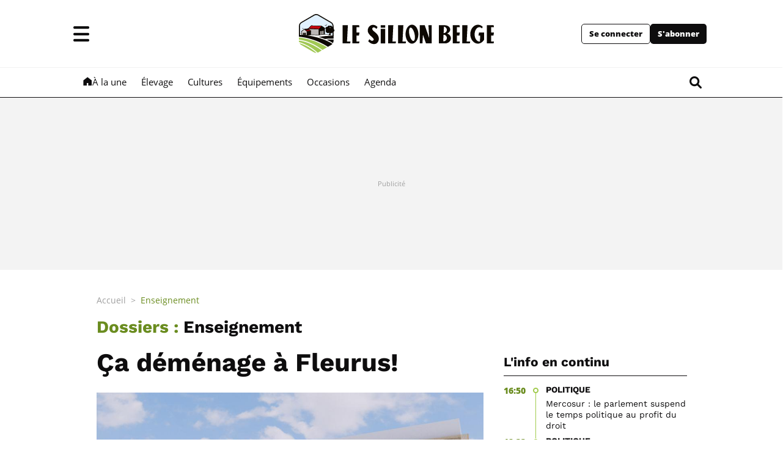

--- FILE ---
content_type: text/html; charset=utf-8
request_url: https://www.sillonbelge.be/1721/sections/enseignement
body_size: 51530
content:
<!doctype html>
<html lang="fr">
<head>
  <meta http-equiv="Content-Type" content="text/html; charset=utf-8">
  <meta http-equiv="X-UA-Compatible" content="IE=edge,chrome=1">
  <meta name="viewport" content="width=device-width, initial-scale=1.0">
  <title>Le Sillon Belge - Votre spécialiste de l'agriculture en Belgique</title>
      <script>dataLayer=[{"typeUser":"anonyme",
"typePage":"",
"PageTitle":"",
"dpipagetitle":"",
"hostname":"http://www.sillonbelge.be/",
"termid":"",
"nodeid":"",
"termVocabulary":"",
"taxonomyterm":"",
"breadcrumb":"dossiers/enseignement",
"userID":"not yet assigned",
"path":"1721/sections/enseignement",
"memberStatus":"anonyme",
"emailhash":"",
"userstatus":"",
"PageType":"",
"RestrictedAccess":"",
"offerID_1":"erreur",
"offerName_1":"erreur",
"offerID_2":"erreur",
"offerName_2":"erreur",
"offerID_3":"erreur",
"offerName_3":"erreur",
"type_abo_1":"erreur",
"type_abo_2":"erreur",
"type_abo_3":"erreur",
"member_status_v2":"anonyme"}];</script>
<meta name='pbstck_context:member_status' content='anonyme' />
<meta name='pbstck_context:media_enrichment' content='' />      
      



                <script type="text/javascript">
                    window.didomiOnReady = window.didomiOnReady || [];
                    window.didomiEventListeners = window.didomiEventListeners || [];
                    window.drupalScripts = window.drupalScripts || [];
                    //var dataLayer = dataLayer || [];
                    var googletag = googletag || {};
                    googletag.cmd = googletag.cmd || [];
                    window.gdprAppliesGlobally=true;
                </script>
                <script type="text/javascript">
                    window.didomiConfig = {
                        website: {
                            apiKey: '386edcd0-4318-44f9-985c-991bf800be4c',
                            name: 'Le sillon Belge',
                        }
                    };

                </script>

                <script async id="spcloader" type="text/javascript" src="https://sdk.privacy-center.org/386edcd0-4318-44f9-985c-991bf800be4c/loader.js?target=www.sillonbelge.be"></script>
                <script type="text/javascript">
                    (function(){function a(e){if(!window.frames[e]){if(document.body&&document.body.firstChild){var t=document.body;var n=document.createElement("iframe");n.style.display="none";n.name=e;n.title=e;t.insertBefore(n,t.firstChild)}
                    else{setTimeout(function(){a(e)},5)}}}function e(n,r,o,c,s){function e(e,t,n,a){if(typeof n!=="function"){return}if(!window[r]){window[r]=[]}var i=false;if(s){i=s(e,t,n)}if(!i){window[r].push({command:e,parameter:t,callback:n,version:a})}}e.stub=true;function t(a){if(!window[n]||window[n].stub!==true){return}if(!a.data){return}
                        var i=typeof a.data==="string";var e;try{e=i?JSON.parse(a.data):a.data}catch(t){return}if(e[o]){var r=e[o];window[n](r.command,r.parameter,function(e,t){var n={};n[c]={returnValue:e,success:t,callId:r.callId};a.source.postMessage(i?JSON.stringify(n):n,"*")},r.version)}}
                        if(typeof window[n]!=="function"){window[n]=e;if(window.addEventListener){window.addEventListener("message",t,false)}else{window.attachEvent("onmessage",t)}}}e("__tcfapi","__tcfapiBuffer","__tcfapiCall","__tcfapiReturn");a("__tcfapiLocator");})();
                </script>

                <script type="text/javascript">
                    var mapTosync = new Map();
                    var didomiLoaded = false;



                    const getGtmVendorStatus = function() {
                        return {
                            'googleAnalytics': Didomi.getUserConsentStatusForVendor('google') , 
                            'adform': Didomi.getUserConsentStatusForVendor('50') , 
                            'selligent': Didomi.getUserConsentStatusForVendor('c:selligent-yWhiGCx2') , 
                            'gads': Didomi.getUserConsentStatusForVendor('google') , 
                            'optimize': Didomi.getUserConsentStatusForVendor('google') , 
                            'adwords': Didomi.getUserConsentStatusForVendor('google') , 
                            'Qualifio': Didomi.getUserConsentStatusForVendor('c:qualifio-ydJfgfVR') , 
                            'piano': Didomi.getUserConsentStatusForVendor('c:piano') , 
                            'facebook': Didomi.getUserConsentStatusForVendor('c:facebook') , 
                            'instagram': Didomi.getUserConsentStatusForVendor('c:instagram') , 
                            'twitter': Didomi.getUserConsentStatusForVendor('c:twitter') , 
                            'tiktok': Didomi.getUserConsentStatusForVendor('c:tiktok') , 
                            'snapchat': Didomi.getUserConsentStatusForVendor('c:snapchat') , 
                            'cxense': Didomi.getUserConsentStatusForVendor('412') , 
                            'froomle': Didomi.getUserConsentStatusForVendor('c:froomle') , 
                            'qiota': Didomi.getUserConsentStatusForVendor('c:qiota') 
                        };
                    };

                    const registerToCmp=function(e,t,o,n,s){pubLog(LogLevel.TRACE,"Didomi","registerToCmp  "+e),mapTosync.set(e,new Map([["id",e],["name",t],["status",0],["loaded",!1],["loadFunction",o],["acceptFunction",n],["refuseFunction",s],])),didomiLoaded&&(pubLog(LogLevel.TRACE,"Didomi","registerToCmp  load "+e),o(Didomi.getUserConsentStatusForVendor(e)),mapTosync.get(e).set("loaded",!0),Didomi.getUserConsentStatusForVendor(e)?mapTosync.get(e).set("status",1):mapTosync.get(e).set("status",-1))},loadMapToSync=function(e){e.get("loadFunction")(Didomi.getUserConsentStatusForVendor(e.get("id"))),e.set("loaded",!0),Didomi.getUserConsentStatusForVendor(e.get("id"))?e.set("status",1):e.set("status",-1)},timeoutToCmp=function(){pubLog(LogLevel.DEBUG,"Didomi","Timeout function called"),didomiLoaded?(pubLog(LogLevel.DEBUG,"Didomi","Timeout Didomi Loaded"),mapTosync.forEach(function(e,t){e.get("loaded")||(pubLog(LogLevel.TRACE,"Didomi","Timeout Load "+t),loadMapToSync(e))})):setTimeout(timeoutToCmp,5e3)};setTimeout(timeoutToCmp,1e4),window.didomiOnReady.push(function(e){pubLog(LogLevel.DEBUG,"Didomi","didomiOnReady start"),e.notice.isVisible()||(didomiLoaded=!0,pubLog(LogLevel.DEBUG,"Didomi","didomiOnReady -> didomiLoaded"),dataLayer.push({event:"custom-didomi-loaded",vendors:getGtmVendorStatus()}),mapTosync.forEach(function(e,t){pubLog(LogLevel.TRACE,"Didomi","didomiOnReady  "+t),loadMapToSync(e)})),(void 0===e.getUserConsentStatusForPurposeExtended||null==e.getUserConsentStatusForPurposeExtended)&&(e.getUserConsentStatusForPurposeExtended=function(e){let t=this.getConfig().purposeTypeAssociations[e];if(void 0===t)return this.getUserConsentStatusForPurpose(e);{let o=!0,n=0;for(;o&&n<t.length;)o=o&&this.getUserConsentStatusForPurpose(t[n]),n++;return o}})}),window.didomiEventListeners.push({event:"consent.changed",listener:function(e){for(var t in pubLog(LogLevel.DEBUG,"Didomi","consent.changed start"),didomiLoaded?dataLayer.push({event:"custom-didomi-changed",vendors:getGtmVendorStatus()}):(didomiLoaded=!0,pubLog(LogLevel.DEBUG,"Didomi","consent.changed -> didomiLoaded"),dataLayer.push({event:"custom-didomi-loaded",vendors:getGtmVendorStatus()})),mapTosync.forEach(function(e,t){e.get("loaded")?Didomi.getUserConsentStatusForVendor(e.get("id"))?(void 0!==e.get("acceptFunction")&&e.get("acceptFunction")(),e.set("status",1)):(void 0!==e.get("refuseFunction")&&e.get("refuseFunction")(),e.set("status",-1)):(pubLog(LogLevel.TRACE,"Didomi","consent.changed  "+t),loadMapToSync(e))}),mapTosync.keys())mapTosync.get(t).get("loaded")?Didomi.getUserConsentStatusForVendor(mapTosync.get(t).get("id"))?(void 0!==mapTosync.get(t).get("acceptFunction")&&mapTosync.get(t).get("acceptFunction")(),mapTosync.get(t).set("status",1)):(void 0!==mapTosync.get(t).get("refuseFunction")&&mapTosync.get(t).get("refuseFunction")(),mapTosync.get(t).set("status",-1)):(pubLog(LogLevel.TRACE,"Didomi","consent.changed  "+t),mapTosync.get(t).get("loadFunction")(Didomi.getUserConsentStatusForVendor(mapTosync.get(t).get("id"))),mapTosync.get(t).set("loaded",!0),Didomi.getUserConsentStatusForVendor(mapTosync.get(t).get("id"))?mapTosync.get(t).set("status",1):mapTosync.get(t).set("status",-1))}});const showConsentVendors=function(){"undefined"!=typeof Didomi&&Didomi.preferences.show("vendors")};

                </script>






    <script type="text/javascript">
        const LogLevel={DISABLE:0,INFO:1,DEBUG:2,TRACE:3,OVERWRITE:4},storageAvailable=function(e){try{var t=window[e],r="__storage_test__";return t.setItem(r,r),t.removeItem(r),!0}catch(o){return o instanceof DOMException&&(22===o.code||1014===o.code||"QuotaExceededError"===o.name||"NS_ERROR_DOM_QUOTA_REACHED"===o.name)&&0!==t.length}},enabledPubLog=function(e,t){"undefined"!==t&&null!==t&&(t=t.toUpperCase()),storageAvailable("sessionStorage")&&sessionStorage.setItem(t,e)},disabledPubLog=function(e){"undefined"!==e&&null!==e&&(e=e.toUpperCase()),storageAvailable("sessionStorage")&&sessionStorage.setItem(e,LogLevel.DISABLE)},pubLog=function(e,t,r){var o=t;("undefined"!==t&&null!==t&&(o=t.toUpperCase(),t=t.toLowerCase()),storageAvailable("sessionStorage"))?e<=sessionStorage.getItem(o)&&console.log(o+":: "+r):urlParams.has(t+"log")&&e<=urlParams.get(t+"log")&&console.log(o+":: "+r)},checkLogLevel=function(e,t){var r=t;return"undefined"!==t&&null!==t&&(r=t.toUpperCase()),!!(storageAvailable("sessionStorage")&&e<=sessionStorage.getItem(r))},getLogLevel=function(e){if(!e)return LogLevel.DISABLE;let t;switch(e.toUpperCase()){case"OVERWRITE":t=LogLevel.OVERWRITE;break;case"TRACE":t=LogLevel.TRACE;break;case"DEBUG":t=LogLevel.DEBUG;break;case"INFO":t=LogLevel.INFO;break;default:t=LogLevel.DISABLE}return t},urlParams=new URLSearchParams(window.location.search);urlParams.has("dfplog")&&enabledPubLog(getLogLevel(urlParams.get("dfplog")),"dfp"),urlParams.has("iaslog")&&enabledPubLog(getLogLevel(urlParams.get("iaslog")),"ias"),urlParams.has("smartlog")&&enabledPubLog(getLogLevel(urlParams.get("smartlog")),"smart"),urlParams.has("didomilog")&&enabledPubLog(getLogLevel(urlParams.get("didomilog")),"didomi"),String.prototype.sansAccent=function(){for(var e=[/[\300-\306]/g,/[\340-\346]/g,/[\310-\313]/g,/[\350-\353]/g,/[\314-\317]/g,/[\354-\357]/g,/[\322-\330]/g,/[\362-\370]/g,/[\331-\334]/g,/[\371-\374]/g,/[\321]/g,/[\361]/g,/[\307]/g,/[\347]/g,/[��]/g,/[��]/g],t=["A","a","E","e","I","i","O","o","U","u","N","n","C","c","OE","oe"],r=this,o=0;o<e.length;o++)r=r.replace(e[o],t[o]);return r},String.prototype.withoutSpecialChars=function(e){return this.replace(/[^\w\/\ \u00C0-\u017F]/gi,e)};const transformText=function(e){return e=(e=(e=e.sansAccent()).replace(/[-_]/gi," ")).withoutSpecialChars("")};window.getCookie=function(e){let t=document.cookie.split(";");for(let r=0;r<t.length;r++)if(t[r].trimStart().startsWith(e))return t[r].trimStart()},window.parseJwt=function(e){var t=e.split(".")[1].replace(/-/g,"+").replace(/_/g,"/");return JSON.parse(decodeURIComponent(window.atob(t).split("").map(function(e){return"%"+("00"+e.charCodeAt(0).toString(16)).slice(-2)}).join("")))},window.getJwtJson=function(){let e="undefined"!=typeof JWTTokenName?JWTTokenName:"jwtToken",t=window.getCookie(e);return!!t&&parseJwt(t)},window.getCookieById=function(e){for(var t=e+"=",r=decodeURIComponent(document.cookie).split(";"),o=0;o<r.length;o++){for(var a=r[o];" "==a.charAt(0);)a=a.substring(1);if(0==a.indexOf(t))return a.substring(t.length,a.length)}return""};
    </script>


  
      <!-- Google Tag Manager -->
    <script>(function(w,d,s,l,i){w[l]=w[l]||[];w[l].push({'gtm.start':
    new Date().getTime(),event:'gtm.js'});var f=d.getElementsByTagName(s)[0],
    j=d.createElement(s),dl=l!='dataLayer'?'&l='+l:'';j.async=true;j.src=
    '//www.googletagmanager.com/gtm.js?id='+i+dl;f.parentNode.insertBefore(j,f);
    })(window,document,'script','dataLayer','GTM-MMSSF8');</script>
    <!-- End Google Tag Manager -->    <meta http-equiv="Content-Type" content="text/html; charset=utf-8" />
<meta http-equiv="x-dns-prefetch-control" content="on" />
<link rel="dns-prefetch" href="//sibeng.rosselcdn.net" />
<!--[if IE 9]>
<link rel="prefetch" href="//sibeng.rosselcdn.net" />
<![endif]-->
<script>
    if (window.Drupal === undefined) { window.Drupal = { 'settings': {}, 'behaviors': {}, 'locale': {} }; }
    if(window.drupalScripts === undefined) { window.drupalScripts = []; }
</script><link rel="dns-prefetch" href="https://fastlane.rubiconproject.com" /><link rel="dns-prefetch" href="https://securepubads.g.doubleclick.net" /><link rel="dns-prefetch" href="https://ib.adnxs.com" /><link rel="dns-prefetch" href="https://admp-tc-rossel.adtlgc.com" /><link rel="dns-prefetch" href="https://trc.taboola.com/" /><link rel="dns-prefetch" href="https://cdn.taboola.com/" /><link rel="preload" href="/sites/all/themes/enacarbon_sb/fonts/open-sans/OpenSans-Regular.woff2" as="font" crossorigin="anonymous"><link rel="preload" href="/sites/all/themes/enacarbon_sb/fonts/open-sans/OpenSans-Bold.woff2" as="font" crossorigin="anonymous"><link rel="preload" href="/sites/all/themes/enacarbon_sb/fonts/icons/main.woff2" as="font" crossorigin="anonymous"><link rel="preload" href="/sites/all/themes/enacarbon_sb/fonts/work-sans/WorkSans-Regular.woff2" as="font" crossorigin="anonymous"><link rel="preload" href="/sites/all/themes/enacarbon_sb/fonts/work-sans/WorkSans-SemiBold.woff2" as="font" crossorigin="anonymous"><link rel="preload" href="/sites/all/themes/enacarbon_sb/fonts/work-sans/WorkSans-Bold.woff2" as="font" crossorigin="anonymous"><link rel="preload" href="/sites/all/themes/enacarbon/js/jquery.min.js" as="script"><link rel="preload" href="/sites/all/themes/enacarbon_sb/js/main.min.js" as="script"><script type="application/ld+json">{"@context":"https:\/\/schema.org","@type":"BreadcrumbList","itemListElement":[{"@type":"ListItem","position":1,"name":"Accueil","item":"http:\/\/www.sillonbelge.be\/"},{"@type":"ListItem","position":2,"name":"Enseignement","item":"http:\/\/www.sillonbelge.be\/1721\/sections\/enseignement"}]}</script>
<script type="text/javascript"> 
    //Hack Drupal
</script>
   
    <link rel="preload" href="https://securepubads.g.doubleclick.net/tag/js/gpt.js" as="script">
    <!-- Init var Slot -->  
<script type="text/javascript" async="async">
    var slotRosselLeaderTopDesktop, slotRosselLeaderTopMobile, slotRosselLeaderMiddleTop, slotRosselLeaderBottom, slotRosselImuTop;
</script>
    <!-- prebidsWrapperJs -->
        <script type="text/javascript">
           var adUnitPath = "No AdUnit defined";
        </script>
    <!--   // builder=PrebidsWrapperTagBuilder, site=SILLONBELGE, pageType=page, context=/Sections/Dossiers/Enseignement, position=, edition=, domain=www.sillonbelge.be
    
 -->
 
    <!-- Rossel Backbone-->
    <!--dBlockGTMId-->
<!-- Init Ads SDKs -->
<script async="async" type="text/javascript"> 
    /* Context /Sections/Dossiers/Enseignement */
        var oldRefresh;
        var googletag = googletag || {};
        googletag.cmd = googletag.cmd || [];
        var pbjs = pbjs || {};
        pbjs.que = pbjs.que || [];
        var sas = sas || {};
        sas.cmd = sas.cmd || [];
        var cX = cX || {};
        cX.callQueue = cX.callQueue || []; 
    if(checkLogLevel(LogLevel.DEBUG, 'DFP')) {
        googletag.cmd.push(function() {
            pubLog(LogLevel.DEBUG, 'DFP','GAM is Loaded. The queue is treated');
        });
    } 
    if(checkLogLevel(LogLevel.OVERWRITE, 'DFP')) {
            googletag.cmd.push(function() {
                oldRefresh = googletag.pubads().refresh;
                googletag.pubads().refresh = function(data) {
                    var err = new Error();
                    pubLog(LogLevel.OVERWRITE, 'DFP',err.stack);
                    oldRefresh(data);
                };
            });
        }
    const userAgentCanDisplayAd = function() {
        return true;
    } 
        var adService = "GOOGLE";
        registerToCmp("google", "Google",
            function(userCmpIsConsent) {
                if(userCmpIsConsent) {
                    adService = "GOOGLE";
                    loadGAMJs();
                    googletag.cmd.push(function() {
                        googletag.pubads().setRequestNonPersonalizedAds(userCmpIsConsent ? 0 : 1);
                    });
                     
                    
                } else {
                    adService = "SMARTAD";
                    loadSmartAdJs();
                    
                }
        },
        function() {
            googletag.cmd.push(function() {
                googletag.pubads().setRequestNonPersonalizedAds(1);
            });
        },
        function() {
            googletag.cmd.push(function() {
                googletag.pubads().setRequestNonPersonalizedAds(0);
            });
        });
 
</script> 
 
<!-- Custom functions -->
<script type="text/javascript"> 
    var adserverRequestSent = false;
    var refreshReady = {};
    const addService = function(key) {
        refreshReady[key] = false;
    }
    addService('DFP');
    
    
     
     
addService('Didomi');
window.didomiEventListeners.push({
    event: 'integrations.consentpassedtodfp',
    listener: function (data) {
        if (data.index === 0) {
            pubLog(LogLevel.DEBUG, "Didomi", "data.index = "+data.index+" -> Ask to refresh Ads");
            asyncRefreshDFPAds(data.consentStatus !== 'undefined' && data.consentStatus === true, 'Didomi');
        } else {
            pubLog(LogLevel.DEBUG, "Didomi", "data.index = "+data.index+" -> Don't ask to refresh Ads");
            googletag.cmd.push(function() {
                googletag.pubads().setRequestNonPersonalizedAds(data.consentStatus !== 'undefined' && data.consentStatus === true ? 0 : 1);
            });
        }
    }
});
    var isConsentPub = function() {
            return true; // Managed by Didomi
    } 
    var isConsentDFP = function() {
        try {
            if (typeof Didomi != 'undefined') {
                return Didomi.getUserConsentStatusForVendor('google');
            } else {
                return false;
            }
        } catch (e) {
            return false;
        }
    } 
    var canDisplayAd = function() {
        return typeof cookieConsentExists == "undefined" || cookieConsentExists("pub");
    }
    var asyncRefreshDFPAds =  function (personalized, key) {
        pubLog(LogLevel.DEBUG, 'DFP', key+" ask to asyncRefresh Ads"); 
        googletag.cmd.push(function() {
            refreshDFPAds(personalized, key);
        });
        pubLog(LogLevel.DEBUG, 'SMARTAD', key+" ask to asyncRefresh Ads");
        refreshSmartAds(personalized, key);
    } 
    var refreshSmartAds = function(personalized, key) {
        pubLog(LogLevel.DEBUG, 'SMARTAD', key + " ask to refresh Ads");
        sas.callSmart();
    }
    var refreshDFPAds = function(personalized, key) {
        pubLog(LogLevel.DEBUG, 'DFP', key+" ask to refresh Ads");
        var consentPub = personalized == true || isConsentDFP();
        //var displayAd = (personalized != undefined) || canDisplayAd();
        var displayAd = true; 
        if(refreshReady.hasOwnProperty(key)) {
            refreshReady[key] = true;
        } 
        var readyToRefresh = true;
        for (var property in refreshReady) {
            pubLog(LogLevel.TRACE, 'DFP', property+" is ready ?"+refreshReady[property]); 
            if (refreshReady.hasOwnProperty(property) && refreshReady[property] != true) {
                readyToRefresh = false;
            }
        } 
        if(displayAd && readyToRefresh && userAgentCanDisplayAd()) {
            pubLog(LogLevel.DEBUG, 'DFP', "Refresh Ads");
            googletag.pubads().setRequestNonPersonalizedAds(consentPub ? 0 : 1);
                googletag.pubads().refresh([slotRosselLeaderTopDesktop, slotRosselLeaderTopMobile, slotRosselLeaderMiddleTop, slotRosselLeaderBottom, slotRosselImuTop]);
            adserverRequestSent = true;
        }
    } 
    var isTeadsDisplayAd = function (isDisplay) {
        if(isDisplay) {
            pubLog(LogLevel.DEBUG, 'TEADS', "Don't display DFP Ads");
        } else {
            pubLog(LogLevel.DEBUG, 'TEADS', "Can display DFP Ads");
            googletag.cmd.push(function() {
                googletag.pubads().refresh([]);
            });
        }
    } 
var showConsentPopup = function() {
    Didomi.preferences.show();
} 
</script>
<script type="didomi/javascript" data-purposes="cookies">
</script> 
<!-- Cxense -->
    <script type="didomi/javascript" data-purposes="cookies" data-vendor="iab:412">
    const siteId = '1145290338132834307';
    const persistedQueryId = 'c281d90539d1ec4941b8c4791914fa10067389ae';
    const cxenseOrigin = '';
    if (isConsentPub()) {
        cX.callQueue.push(['setSiteId', siteId]);  // <-- Insert the correct site identifier here!
        if (typeof dataLayer !== 'undefined' && typeof dataLayer[0] !== 'undefined' && (
            (typeof dataLayer[0]['emailhash'] !== 'undefined' && dataLayer[0]['emailhash'] !== '') ||
            (typeof dataLayer[0]['emailHash'] !== 'undefined' && dataLayer[0]['emailHash'] !== '')
        ) ) {
            cX.callQueue.push(['setCustomParameters', {'registered': 'TRUE'}]);
            if (typeof dataLayer[0]['emailhash'] !== 'undefined' && dataLayer[0]['emailhash'] !== '') {
                cX.callQueue.push(['addExternalId', {'id': dataLayer[0]['emailhash'], 'type': 'rbf'}]);
            } else if (typeof dataLayer[0]['emailHash'] !== 'undefined' && dataLayer[0]['emailHash'] !== '') {
                cX.callQueue.push(['addExternalId', {'id': dataLayer[0]['emailHash'], 'type': 'rbf'}]);
            }
        } else {
            cX.callQueue.push(['setCustomParameters', {'registered': 'FALSE'}]);
        }
        cX.callQueue.push(['sendPageViewEvent']);
        cX.callQueue.push(['sync','appnexus']);
        cX.callQueue.push(['sync','adform']);
    }
</script>
    <script type="didomi/javascript" data-purposes="cookies">
        cX.callQueue.push(['getUserSegmentIds', {persistedQueryId: "c281d90539d1ec4941b8c4791914fa10067389ae", callback: function(segments) {
                if(typeof window.localStorage === 'object' && typeof window.localStorage.getItem === 'function') {
                    localStorage.setItem("cxSegments", segments.join(","));
                }
            }}]);
    </script>
    <script type="text/javascript">
        function getUserSegmentIdsLocal() {
            var segments = [];
            if(typeof window.localStorage === 'object' && typeof window.localStorage.getItem === 'function' && localStorage.getItem("cxSegments") !== null && localStorage.getItem("cxSegments").length>0) {
                segments = localStorage.getItem("cxSegments").split(',');
            }
            return segments;
        }
    </script>
    <script type="didomi/javascript" data-purposes="cookies" data-vendor="iab:412">
    if (isConsentPub()) {
        (function (d, s, e, t) {
            e = d.createElement(s);
            e.type = 'text/java' + s;
            e.async = 'async';
            e.src = 'http' + ('https:' === location.protocol ? 's://s' : '://') + 'cdn.cxense.com/cx.js';
            t = d.getElementsByTagName(s)[0];
            t.parentNode.insertBefore(e, t);
        })(document, 'script');
    }
</script>
<!-- Ads implementations -->
<!--Adomik randomizer for ad call key value targeting--> 
    <script type='text/javascript'> 
        window.Adomik = window.Adomik || {}; 
        Adomik.randomAdGroup = function() { 
            var rand = Math.random(); 
            switch (false) { 
                case !(rand < 0.45): return "ad_ex" + (Math.floor(100 * rand%9)); 
                case !(rand < 0.5): return "ad_bc"; 
                default: return "ad_opt"; 
            } 
        }; 
    </script>
 
    <script>
        sas.cmd.push(function () {
            sas.setup({ networkid: 3958, domain: "//diff.smartadserver.com", async: true, renderMode: 2 });
        });
        sas.adCallConfig = {
            siteId: 502970,
            pageId: 1569269,
            formats: [{ id: 101103, tagId: 'rossel-leader-top-desktop' },{ id: 101103, tagId: 'rossel-leader-top-mobile' },{ id: 102378, tagId: 'rossel-leader-middle-top' },{ id: 107929, tagId: 'rossel-leader-bottom' },{ id: 101099, tagId: 'rossel-imu-top' }],
            target: 'lang=fr;'
        };
    </script>
    <script>
        sas.callSmart = () => {
            pubLog(LogLevel.DEBUG, 'SMARTAD', "Call SmartAd");
            sas.cmd.push(function() {
                pubLog(LogLevel.DEBUG, 'SMARTAD', "Load SmartAdConf");
                sas.call('onecall', sas.adCallConfig);
            }); 
            sas.cmd.push(function () {
                pubLog(LogLevel.TRACE, 'SMARTAD', "Render SmartAd Position rossel-leader-top-desktop");
                sas.render('rossel-leader-top-desktop');
                pubLog(LogLevel.TRACE, 'SMARTAD', "Render SmartAd Position rossel-leader-top-mobile");
                sas.render('rossel-leader-top-mobile');
                pubLog(LogLevel.TRACE, 'SMARTAD', "Render SmartAd Position rossel-leader-middle-top");
                sas.render('rossel-leader-middle-top');
                pubLog(LogLevel.TRACE, 'SMARTAD', "Render SmartAd Position rossel-leader-bottom");
                sas.render('rossel-leader-bottom');
                pubLog(LogLevel.TRACE, 'SMARTAD', "Render SmartAd Position rossel-imu-top");
                sas.render('rossel-imu-top');
            }); 
        }
    </script>
    <script>
        const loadSmartAdJs = function() {
            pubLog(LogLevel.DEBUG, 'SMARTAD', "Load SmartAd Javascript");
            var smads = document.createElement("script");
            smads.async = true;
            smads.type = "text/javascript";
            var useSSL = "https:" == document.location.protocol;
            smads.src = (useSSL ? "https:" : "http:") + "//ced.sascdn.com/tag/3958/smart.js";
            var node =document.getElementsByTagName("script")[0];
            node.parentNode.insertBefore(smads, node); 
            sas.callSmart();
        }  
    </script>
<script>
    const loadGAMJs = function () {
        pubLog(LogLevel.DEBUG, 'DFP', "Load GAM Javascript");
        var gads = document.createElement("script");
        gads.async = true;
        gads.type = "text/javascript";
        var useSSL = "https:" == document.location.protocol;
        gads.src = (useSSL ? "https:" : "http:") + "//securepubads.g.doubleclick.net/tag/js/gpt.js";
        var node =document.getElementsByTagName("script")[0];
        node.parentNode.insertBefore(gads, node);
    }
</script>
<script async="async" type="text/javascript">
        googletag.cmd.push(function() {
        googletag.pubads().setRequestNonPersonalizedAds(isConsentDFP() ? 0 : 1); 
        // Loop on screen mapping
            var leaderboardImu = googletag.sizeMapping().
            addSize([300, 200], [[300,250]]).
            addSize([780, 480], [728,90]).
            addSize([990, 480], [728,90]).
            addSize([1194, 480], [728,90]).
        addSize([0, 0], []).
                build();
            var rectangleMapping = googletag.sizeMapping().
            addSize([1000,480], [[300,250],[300,600]]).
            addSize([300,200], [[300,250]]).
            addSize([768,480], [[300,250],[300,600]]).
        addSize([0, 0], []).
                build();
            var leaderboardMappingMobile = googletag.sizeMapping().
            addSize([300,200], [[320,100],[320,50]]).
            addSize([768,480], []).
            addSize([1000,480], []).
        addSize([0, 0], []).
                build();
            var leaderboardMappingDesktop = googletag.sizeMapping().
            addSize([300,200], []).
            addSize([768,480], [728,90]).
            addSize([1000,480], [[970,90],[970,250],[840,150],[728,90]]).
        addSize([0, 0], []).
                build();
            var leaderboardMapping = googletag.sizeMapping().
            addSize([300,200], [[320,100],[320,50]]).
            addSize([768,480], [728,90]).
            addSize([1000,480], [[970,90],[970,250],[840,150],[728,90]]).
        addSize([0, 0], []).
                build();
        // Loop on slots
            slotRosselLeaderTopDesktop = googletag.defineSlot('/81985301/SILLONBELGE/web', [[970,250],[840,250],[840,150],[728,90]], 'rossel-leader-top-desktop').defineSizeMapping(leaderboardMappingDesktop).addService(googletag.pubads()).setTargeting("position","top");
            slotRosselLeaderTopMobile = googletag.defineSlot('/81985301/SILLONBELGE/web', [[320,100],[320,50]], 'rossel-leader-top-mobile').defineSizeMapping(leaderboardMappingMobile).addService(googletag.pubads()).setTargeting("position","top");
            slotRosselLeaderMiddleTop = googletag.defineSlot('/81985301/SILLONBELGE/web', [[728,90],[300,250]], 'rossel-leader-middle-top').defineSizeMapping(leaderboardImu).addService(googletag.pubads()).setTargeting("position","middle-top");
            slotRosselLeaderBottom = googletag.defineSlot('/81985301/SILLONBELGE/web', [[970,250],[840,250],[840,150],[728,90],[320,100],[320,50]], 'rossel-leader-bottom').defineSizeMapping(leaderboardMapping).addService(googletag.pubads()).setTargeting("position","bottom");
            slotRosselImuTop = googletag.defineSlot('/81985301/SILLONBELGE/web', [[300,250],[300,600]], 'rossel-imu-top').defineSizeMapping(rectangleMapping).addService(googletag.pubads()).setTargeting("position","top");
        googletag.pubads().setTargeting("dn",window.location.hostname); 
// Loop on mapping
 
            googletag.pubads().setTargeting("lang", "fr");
            googletag.pubads().setTargeting("kvp", ["agriculture"]);
            /* ++++++ NuggAd LPM ++++++ */
            if (typeof nugg4dfp !== 'undefined') {
                var TagsNugg4dfp = nugg4dfp.split(";");
                for (i = 0; i < TagsNugg4dfp.length; i++) {
                    var nugg4dfpValue = TagsNugg4dfp[i].split("=");
                    googletag.pubads().setTargeting("lpm_" + nugg4dfpValue[0], nugg4dfpValue[1]);
                } 
            }
            /*+++++ cXense +++++*/
            googletag.pubads().setTargeting("CxSegments",getUserSegmentIdsLocal());
            /*+++++ Rossel Backbone +++++*/
            /*+++++ lazyload +++++*/
            googletag.pubads().enableSingleRequest();
            googletag.pubads().collapseEmptyDivs(true,true);
            googletag.pubads().disableInitialLoad();
                refreshDFPAds(null, 'DFP');
            googletag.enableServices();
        });
</script> 
  
    
    <!--   // builder=ShoppingTagBuilder, site=SILLONBELGE, pageType=page, context=/Sections/Dossiers/Enseignement, position=, edition=, domain=www.sillonbelge.be
    
 -->
 
     
<link rel="shortcut icon" href="https://sibeng.rosselcdn.net/sites/all/themes/enacarbon_sb/favicon.ico" type="image/vnd.microsoft.icon" />
<link rel="apple-touch-icon" href="sites/default/files/mediastore/1617020342_apple-152.png" size="152x152" />
<link rel="apple-touch-icon" href="sites/default/files/mediastore/1617020342_apple-152.png" />
<link rel="apple-touch-icon" href="sites/default/files/mediastore/1617020352_apple-167.png" size="167x167" />
<link rel="apple-touch-icon" href="sites/default/files/mediastore/1617020361_apple-180.png" size="180x180" />
<style>html::after{display:none}*,::after,::before{box-sizing:border-box}body{background-color:#fff;font-family:"Open Sans",arial,sans-serif;font-size:1rem;-moz-osx-font-smoothing:grayscale;-webkit-font-smoothing:antialiased;font-weight:400;line-height:1.4;margin:0;color:#0e0d0e}a{background-color:transparent;text-decoration:none;-webkit-text-decoration-skip:objects;display:inline-block;color:#6a8c1f}a:hover{text-decoration:underline;color:#6a8c1f}small{font-size:80%}audio,canvas,iframe,img,svg,video{vertical-align:middle}audio,video{display:inline-block}img{border-style:none;height:auto;max-width:100%;vertical-align:middle}svg{fill:currentColor}svg:not(:root){overflow:hidden}table{border-collapse:collapse}button,input,optgroup,select,textarea{margin:0}button,input,select,textarea{color:inherit;font-family:inherit;font-size:inherit;line-height:inherit}button,input{overflow:visible}button,select{text-transform:none}[type=reset],[type=submit],button,html [type=button]{-webkit-appearance:button}[type=button]::-moz-focus-inner,[type=reset]::-moz-focus-inner,[type=submit]::-moz-focus-inner,button::-moz-focus-inner{border-style:none;padding:0}[type=button]:-moz-focusring,[type=reset]:-moz-focusring,[type=submit]:-moz-focusring,button:-moz-focusring{outline:ButtonText dotted 1px}legend{box-sizing:border-box;color:inherit;display:table;max-width:100%;padding:0;white-space:normal}textarea{overflow:auto;resize:vertical}[type=checkbox],[type=radio]{box-sizing:border-box;padding:0}[type=number]::-webkit-inner-spin-button,[type=number]::-webkit-outer-spin-button{height:auto}[type=search]{-webkit-appearance:textfield;outline-offset:-2px}[type=search]::-webkit-search-cancel-button,[type=search]::-webkit-search-decoration{-webkit-appearance:none}::-webkit-file-upload-button{-webkit-appearance:button;font:inherit}[role=button],a,area,button,input:not([type=range]),label,select,summary,textarea{touch-action:manipulation}[hidden]{display:none}r-breadcrumb{-webkit-align-items:center;align-items:center;display:-webkit-flex;display:flex}r-breadcrumb--item a{display:inline-block;padding:8px 16px}r-breadcrumb--item+r-breadcrumb--item::before{content:"/"}r-breadcrumb--item.-is-active a{pointer-events:none}.-has-columns{display:-webkit-flex;display:flex;-webkit-flex-flow:row wrap;flex-flow:row wrap}figure{margin:0 0 12px;overflow:hidden}p{margin:0 0 16px;overflow-wrap:break-word}iframe{max-width:100%}.r-dropdown{visibility:hidden;content-visibility:hidden}.r-embed--canva iframe,.r-embed--dailymotion iframe,.r-embed--digiteka iframe,.r-embed--googlemap iframe,.r-embed--rtl iframe,.r-embed--video iframe,.r-embed--vimeo iframe,.r-embed--youtube iframe{aspect-ratio:16/9;height:auto}.r-img{display:block}.r-ratio--16-9 iframe,.r-ratio--16-9 img,.r-ratio--16-9 r-img{aspect-ratio:16/9}.r-ratio--4-3 img,.r-ratio--4-3 r-img{aspect-ratio:4/3;-o-object-fit:cover;object-fit:cover}.r-ratio--3-4 img,.r-ratio--3-4 r-img{aspect-ratio:3/4}.r-ratio--1-1 img,.r-ratio--1-1 r-img{aspect-ratio:1/1;-o-object-fit:cover;object-fit:cover}.r-ratio--31-13 img,.r-ratio--31-13 r-img{aspect-ratio:31/13}template.lazy{display:block}r-modal{display:none}w-pub{-webkit-clip-path:inset(0);clip-path:inset(0);display:block;min-height:282px}.-is--mobile w-pub,.-is--native w-pub,.-is-native w-pub{min-height:auto}w-pub r-pub{position:fixed;top:0;width:100%;z-index:-1}r-pub i-pub{display:block;margin:0 auto}.r-pub--wal>div{margin:0}.r-pub--hor{-webkit-align-items:center;align-items:center;background:#f3f3f3;display:-webkit-flex;display:flex;grid-column:1/-1;-webkit-justify-content:center;justify-content:center}.r-page--video .r-pub--hor{background:0 0}.r-page--video .r-pub--hor>div{background:0 0!important}.r-pub--hor>div{-webkit-align-items:center;align-items:center;background:url(/sites/all/themes/enacarbon/images/pub/pub_logo_default.svg) center center/auto 10px no-repeat;display:-webkit-flex;display:flex;-webkit-justify-content:center;justify-content:center;margin:0;max-width:100%;padding:0;width:100%}.r-pub--hor>div.adm-ad-rendered{background:0 0}.r-abonne .-is-anonyme,.r-abonne .-is-connecte-sd,.r-anonyme .-is-abonne,.r-anonyme .-is-connecte,.r-anonyme .-is-connecte-sd,.r-connecte .-is-anonyme,.r-connecte-sd .-is-abonne{display:none!important}.r-sso--loaded .r-sso--header{-webkit-animation:none;animation:none}.-has-header-fixed .r-sso--header{-webkit-animation:none;animation:none}.r-sso--header .r-sso--name{font-size:1.1rem;font-weight:700;margin-right:8px}.r-sso--header .js-sso--user-first-name{text-transform:capitalize}@-webkit-keyframes show{0%,90%{opacity:0}100%{opacity:1}}@keyframes show{0%,90%{opacity:0}100%{opacity:1}}.r-modal--login{-webkit-align-items:center;align-items:center;background:#8ee99b;border:1px solid #009a38;border-radius:8px;bottom:auto;-webkit-column-gap:8px;-moz-column-gap:8px;column-gap:8px;-webkit-flex-direction:row;flex-direction:row;-webkit-flex-wrap:wrap;flex-wrap:wrap;font-weight:700;left:16px;padding:12px 16px;position:absolute;right:auto;top:16px;z-index:151}.r-modal--login r-icon{color:#009a38;font-size:20px}.r-modal--login p{margin:0}.r-modal--login .r-icon--cancel{background:0 0;color:#0e0d0e;height:auto;font-size:12px;position:relative;right:initial;top:initial;-webkit-transform:none;transform:none}.r-modal--login .r-icon--cancel::after{display:none}.r-modal--abo{-webkit-align-items:stretch;align-items:stretch;background:#fff;border-left:8px solid #09b081;border-radius:8px;bottom:auto;box-shadow:0 4px 8px 0 #3b516714;-webkit-flex-direction:row;flex-direction:row;margin:auto;max-width:550px;padding-left:24px;position:absolute;top:16px;width:100%;z-index:152}.r-modal--abo .r-check{-webkit-align-items:center;align-items:center;-webkit-align-self:center;align-self:center;background-color:#09b081;border-radius:50%;color:#fff;display:-webkit-flex;display:flex;font-size:20px;-webkit-justify-content:center;justify-content:center;height:32px;width:32px}.r-modal--abo p{font-size:14px;margin:0}.r-modal--abo p strong{font-size:16px;margin-bottom:8px}.r-modal--abo .r-icon--cancel{-webkit-align-items:center;align-items:center;background:0 0;border-radius:0;color:#e6e6e6;display:-webkit-flex;display:flex;height:auto;font-size:12px;-webkit-justify-content:center;justify-content:center;position:relative;right:initial;top:initial;-webkit-transform:none;transform:none;width:32px}.r-modal--abo .r-icon--cancel::after{display:none}.r-modal--abo .r-modal-abo--content{padding:16px 24px;width:calc(100% - 32px - 56px)}.-is-hidden,.r-hide{display:none!important}.r-h{border:0!important;clip:rect(0 0 0 0)!important;height:.0625rem!important;margin:-.0625rem!important;overflow:hidden!important;padding:0!important;position:absolute!important;width:.0625rem!important}.n-lazy,.not-lazy{background-size:100%;height:100%}.-content-center{margin-left:auto;margin-right:auto}.arche .-arche{display:block}@font-face{font-display:swap;font-family:'Open Sans';font-style:normal;font-weight:400;src:url(/sites/all/themes/enacarbon_sb/fonts/open-sans/OpenSans-Regular.woff2) format("woff2")}@font-face{font-display:swap;font-family:'Open Sans';font-style:normal;font-weight:700;src:url(/sites/all/themes/enacarbon_sb/fonts/open-sans/OpenSans-Bold.woff2) format("woff2")}@font-face{font-display:swap;font-family:'Work Sans';font-style:normal;font-weight:400;src:url(/sites/all/themes/enacarbon_sb/fonts/work-sans/WorkSans-Regular.woff2) format("woff2")}@font-face{font-display:swap;font-family:'Work Sans';font-style:normal;font-weight:500;src:url(/sites/all/themes/enacarbon_sb/fonts/work-sans/WorkSans-Medium.woff2) format("woff2")}@font-face{font-display:swap;font-family:'Work Sans';font-style:normal;font-weight:600;src:url(/sites/all/themes/enacarbon_sb/fonts/work-sans/WorkSans-SemiBold.woff2) format("woff2")}@font-face{font-display:swap;font-family:'Work Sans';font-style:normal;font-weight:700;src:url(/sites/all/themes/enacarbon_sb/fonts/work-sans/WorkSans-Bold.woff2) format("woff2")}@font-face{font-display:block;font-family:main;font-weight:400;font-style:normal;src:url(/sites/all/themes/enacarbon_sb/fonts/icons/main.woff2) format("woff2")}.r-icon[class^=r-icon-],r-icon{display:inline-block;font-family:main;-moz-osx-font-smoothing:grayscale;-webkit-font-smoothing:antialiased;font-style:normal;font-variant:normal;font-weight:400;line-height:1;text-transform:none}.r-icon--menu::before{content:"\ea01"}.r-icon--arrow-left::before{content:"\ea02"}.r-icon--arrow-right::before{content:"\ea03"}.r-icon--check::before{content:"\ea04"}.r-icon--menu-left::before{content:"\ea05"}.r-icon--menu-right::before{content:"\ea06"}.r-icon--dossier-large::before{content:"\ea07"}.r-icon--minus-square::before{content:"\ea08"}.r-icon--plus-square::before{content:"\ea09"}.r-icon--home::before{content:"\ea0a"}.r-icon--uncheck::before{content:"\ea0b"}.r-icon--bourse::before{content:"\ea0c"}.r-icon--facebook::before{content:"\ea0d"}.r-icon--crop-wheat-o_sencrop-icon::before{content:"\ea0e"}.r-icon--linkedin-letters::before{content:"\ea0f"}.r-icon--mail::before{content:"\ea10"}.r-icon--print::before{content:"\ea11"}.r-icon--abonne::before{content:"\ea12"}.r-icon--camera::before{content:"\ea13"}.r-icon--user-menu::before{content:"\ea14"}.r-icon--dew-point-o_sencrop-icon::before{content:"\ea15"}.r-icon--search::before{content:"\ea16"}.r-icon--hygro-o_sencrop-icon::before{content:"\ea17"}.r-icon--square::before{content:"\ea18"}.r-icon--fullscreen::before{content:"\ea19"}.r-icon--linkedin::before{content:"\ea1a"}.r-icon--audio::before{content:"\ea1b"}.r-icon--chart::before{content:"\ea1c"}.r-icon--photos::before{content:"\ea1d"}.r-icon--podcast::before{content:"\ea1e"}.r-icon--etoile::before{content:"\ea1f"}.r-icon--rain-o_sencrop-icon::before{content:"\ea20"}.r-icon--mobile-phone::before{content:"\ea21"}.r-icon--pencil::before{content:"\ea22"}.r-icon--pinterest-logo::before{content:"\ea23"}.r-icon--login::before{content:"\ea24"}.r-icon--video-circle::before{content:"\ea25"}.r-icon--less::before{content:"\ea26"}.r-icon--more::before{content:"\ea27"}.r-icon--bookmark::before{content:"\ea28"}.r-icon--pin::before{content:"\ea29"}.r-icon--star-empty::before{content:"\ea2a"}.r-icon--star-half-empty::before{content:"\ea2b"}.r-icon--star::before{content:"\ea2c"}.r-icon--arrow-down::before{content:"\ea2d"}.r-icon--arrow-up::before{content:"\ea2e"}.r-icon--car::before{content:"\ea2f"}.r-icon--rounded-square::before{content:"\ea30"}.r-icon--sencrop-icon_sencrop-icon::before{content:"\ea31"}.r-icon--quotes::before{content:"\ea32"}.r-icon--direct::before{content:"\ea33"}.r-icon--more-horizontal::before{content:"\ea34"}.r-icon--more-vertical::before{content:"\ea35"}.r-icon--award::before{content:"\ea36"}.r-icon--trending-down::before{content:"\ea37"}.r-icon--trending-up::before{content:"\ea38"}.r-icon--user-x::before{content:"\ea39"}.r-icon--dossier::before{content:"\ea3a"}.r-icon--editos::before{content:"\ea3b"}.r-icon--essentiel::before{content:"\ea3c"}.r-icon--video-outline::before{content:"\ea3d"}.r-icon--pencil-square::before{content:"\ea3e"}.r-icon--cancel::before{content:"\ea3f"}.r-icon--temp-hum-o_sencrop-icon::before{content:"\ea40"}.r-icon--play-circle::before{content:"\ea41"}.r-icon--messenger::before{content:"\ea42"}.r-icon--whatsapp::before{content:"\ea43"}.r-icon--temp-o_sencrop-icon::before{content:"\ea44"}.r-icon--checked::before{content:"\ea45"}.r-icon--wind-direction-e_sencrop-icon::before{content:"\ea46"}.r-icon--carousel-expand::before{content:"\ea47"}.r-icon--wind-direction-n_sencrop-icon::before{content:"\ea48"}.r-icon--right-arrow::before{content:"\ea49"}.r-icon--location::before{content:"\ea4a"}.r-icon--location-o::before{content:"\ea4b"}.r-icon--search-o::before{content:"\ea4c"}.r-icon--job::before{content:"\ea4d"}.r-icon--arrow-list::before{content:"\ea4e"}.r-icon--calcul::before{content:"\ea4f"}.r-icon--carousel-close::before{content:"\ea50"}.r-icon--chevron-down::before{content:"\ea51"}.r-icon--chevron-up::before{content:"\ea52"}.r-icon--check-b::before{content:"\ea53"}.r-icon--filinfo::before{content:"\ea54"}.r-icon--pie-chart::before{content:"\ea55"}.r-icon--play::before{content:"\ea56"}.r-icon--arrow-bottom::before{content:"\ea57"}.r-icon--left-arrow::before{content:"\ea58"}.r-icon--wind-direction-ne_sencrop-icon::before{content:"\ea59"}.r-icon--agenda::before{content:"\ea5a"}.r-icon--sport::before{content:"\ea5b"}.r-icon--wind-direction-no_sencrop-icon::before{content:"\ea5c"}.r-icon--journal::before{content:"\ea5d"}.r-icon--bulle::before{content:"\ea5e"}.r-icon--legales::before{content:"\ea5f"}.r-icon--partager::before{content:"\ea60"}.r-icon--wind-direction-o_sencrop-icon::before{content:"\ea61"}.r-icon--wind-direction-s_sencrop-icon::before{content:"\ea62"}.r-icon--quote::before{content:"\ea63"}.r-icon--wind-direction-se_sencrop-icon::before{content:"\ea64"}.r-icon--wind-direction-so_sencrop-icon::before{content:"\ea65"}.r-icon--wind-gust_sencrop-icon::before{content:"\ea66"}.r-icon--wind_sencrop-icon::before{content:"\ea67"}.r-icon--windcrop-o_sencrop-icon::before{content:"\ea68"}.r-icon--raincrop-with-feet::before{content:"\ea69"}.r-icon--map::before{content:"\ea6a"}.r-icon--house::before{content:"\ea6b"}.r-icon--kroll::before{content:"\ea6c"}.r-icon--marches::before{content:"\ea6d"}.r-icon--newsletters::before{content:"\ea6e"}.r-icon--notifications::before{content:"\ea6f"}.r-icon--rain::before{content:"\ea70"}.r-icon--sun::before{content:"\ea71"}.r-icon--compass-dial::before{content:"\ea72"}.r-icon--umbrella::before{content:"\ea73"}.r-icon--fluxrss::before{content:"\ea74"}.r-icon--wind::before{content:"\ea75"}.r-icon--water::before{content:"\ea76"}.r-icon--arrow-long::before{content:"\ea77"}.r-icon--emoji-frown::before{content:"\ea78"}.r-icon--emoji-meh::before{content:"\ea79"}.r-icon--jeux::before{content:"\ea7a"}.r-icon--meteo::before{content:"\ea7b"}.r-icon--emoji-smile::before{content:"\ea7c"}.r-icon--help::before{content:"\ea7d"}.r-icon--droplet::before{content:"\ea7e"}.r-icon--seedling::before{content:"\ea7f"}.r-icon--temperature::before{content:"\ea80"}.r-icon--arrow-up-right-from-square::before{content:"\ea81"}.r-icon--jobbo-icon-bw::before{content:"\ea82"}.r-icon--calendar::before{content:"\ea83"}.r-icon--clock2::before{content:"\ea84"}.r-icon--computer::before{content:"\ea85"}.r-icon--euro::before{content:"\ea86"}.r-icon--abonnement::before{content:"\ea87"}.r-icon--newsletter-o::before{content:"\ea88"}.r-icon--user-o::before{content:"\ea89"}.r-icon--newsletter-oo::before{content:"\ea8a"}.r-icon--instagram::before{content:"\ea92"}.r-icon--jemedeconnecte::before{content:"\ea93"}.r-icon--lena::before{content:"\ea9b"}.r-icon--user::before{content:"\ea9e"}.r-icon--newsletter::before{content:"\eaa2"}.r-icon--notification::before{content:"\eaa3"}.r-icon--recherche::before{content:"\eaa8"}.r-icon--retourenhautdusite::before{content:"\eaaa"}.r-icon--twitter::before{content:"\eab0"}.r-icon--pubdate::before{content:"\eab1"}.r-icon--video::before{content:"\eab2"}.r-icon--modifie::before{content:"\eab3"}.r-icon--clock::before{content:"\eab4"}.r-icon--newsletter-2::before{content:"\eab5"}.r-icon--rula::before{content:"\eab6"}html{overflow:auto;-ms-overflow-style:scrollbar;-webkit-tap-highlight-color:transparent;-ms-text-size-adjust:100%;-webkit-text-size-adjust:100%;font-size:16px}h1,h2,h3,h4,h5,h6{font-family:"Work Sans",arial,sans-serif;margin-bottom:8px;margin-top:8px}h1{-webkit-align-items:center;align-items:center;display:-webkit-flex;display:flex;font-size:2rem;line-height:1.2;margin:0 0 16px;padding:16px 0;grid-area:event}h1 a{color:#0e0d0e}.-in-area-event h1{font-weight:900;margin-bottom:16px}.page-commune .-in-area-event h1{display:block;padding-left:48px;position:relative;text-align:left}h1 span{color:#6a8c1f;display:block;font-size:.9rem;font-weight:400}h1 r-icon{color:#6a8c1f;font-size:3rem;left:0;position:absolute}h2{font-size:2rem;line-height:1.35}h3,h4,h5{font-size:1.3rem;line-height:1.35}h6{font-size:1.05rem;line-height:1.35}figcaption{font-size:1rem;padding:8px;color:#9f9f9f}button{background:0 0;border:none;cursor:pointer}address{font-size:.9rem;font-style:normal}address a{font-weight:700}p a{display:inline;text-decoration:underline}body.-modal--open{overflow:hidden;position:fixed}r-wrapper{display:block}.arche r-wrapper{margin:auto;position:relative;width:1000px;z-index:1;background:#fff}r-main{display:block;position:relative}.arche r-main{background:#fff;grid-template-areas:"event event event" "manchette manchette direct" "manchette manchette direct" "mp-top mp-top mp-top" "imu-top leader-middle leader-middle" "imu-top . ." "imu-top . inread-top" "selligent . ." ". . ." "mp-mid mp-mid mp-mid" "dossier . ." "dossier . ." "mp-bottom mp-bottom mp-bottom" ". . inread-mid" ". . .";grid-template-columns:repeat(3,332px);max-width:996px;margin:auto}.arche r-main:has(>.-is-edition-days-switch){grid-template-areas:"event event event" "manchette manchette dossier" "manchette manchette dossier" "mp-top mp-top mp-top" "imu-top leader-middle leader-middle" "imu-top . ." "imu-top . inread-top" "selligent . ." ". . ." "mp-mid mp-mid mp-mid" "direct . ." "direct . ." "mp-bottom mp-bottom mp-bottom" ". . inread-mid" ". . ."}r-main .r-btn--une{font-size:14px;font-weight:700;margin:16px;text-align:right}r-main .r-meteo-now-mini{border-bottom:1px solid #0e0d0e;padding-bottom:5px;margin-bottom:5px}r-main .r-meteo-now-mini a:hover{text-decoration:none}r-main .r-meteo-now-mini a:hover strong{text-decoration:underline}r-main .r-meteo-now-mini a:hover .r-meteo-now-mini__temp,r-main .r-meteo-now-mini a:hover img{text-decoration:none}r-main .r-meteo-now-mini img{display:inline-block;vertical-align:middle}r-main .r-meteo-now-mini strong{color:#0e0d0e;display:inline-block;font-family:"Work Sans",arial,sans-serif;font-size:14px;font-weight:600;line-height:16px;padding-right:5px;vertical-align:middle}r-main .r-meteo-now-mini .r-meteo-now-mini__temp{color:#0e0d0e;display:inline-block;font-family:"Work Sans",arial,sans-serif;font-size:18px;line-height:21px;padding-left:3px;vertical-align:middle}r-main .r-meteo-now-mini+r-direct r-direct--header .r-direct--heading{border-bottom:none;padding-bottom:5px}i-main{display:block}.r-menu--breadcrumb .r-alerte{font-size:100%}.-in-area-event{grid-area:event;margin-bottom:-1px;z-index:2}.-in-area-event h1{font-family:"Work Sans",arial,sans-serif;padding:0}.-in-area-top{grid-area:mp-top;margin-top:-1px;z-index:3}.-in-area-topbar{grid-area:info}.-in-area-mid{grid-area:mp-mid;margin-top:-1px;z-index:4}.-in-area-bottom{grid-area:mp-bottom;margin-top:-1px;z-index:5}.-in-area-direct{grid-area:direct}.-is-column-left{grid-row:span 2}ul.schools-list{list-style:none}.schools-list-item{padding:16px 0 32px;border-bottom:1px solid #0e0d0e;display:grid;grid-auto-flow:row dense;grid-auto-rows:auto;grid-gap:5px;grid-template-columns:minmax(220px,1fr) 1fr;grid-template-areas:"school-title school-title" "school-logo school-address" "school-logo ." ". ."}.schools-list-item .school-title{grid-area:school-title;margin-bottom:16px}.schools-list-item .school-logo{grid-area:school-logo;display:-webkit-flex;display:flex;-webkit-align-items:center;align-items:center;-webkit-justify-content:center;justify-content:center}.schools-list-item .school-address{grid-area:school-address}r-sidebar{display:block;grid-area:sidebar;-webkit-flex:0 0 300px;flex:0 0 300px}.-has-sidebar r-main{background:0 0;gap:16px 32px;gap:0}.-has-sidebar i-main{grid-area:content;padding:0 16px;margin:16px}.-has-sidebar-sticky .r-sidebar--archives{display:grid;grid-template-rows:1fr}.-has-sidebar-sticky .r-sidebar--archives .rossel-imu-top{grid-area:auto}r-btn{display:block}.r-btn{-webkit-align-items:center;align-items:center;border-radius:5px;display:-webkit-inline-flex;display:inline-flex;font-size:.9rem;line-height:normal;padding:8px 12px;font-weight:700}.r-btn:hover{text-decoration:none}.r-btn r-icon{margin:0 8px 0 0}.r-btn--outline-dark{background:#fff;border:1px solid #0e0d0e;color:#0e0d0e;font-weight:700}.r-btn--outline-dark:hover{border-color:#6a8c1f;color:#6a8c1f}.r-btn--outline-orange{background:#fff;border:1px solid #ef3e34;color:#ef3e34;font-weight:700;-webkit-justify-content:center;justify-content:center}.r-btn--outline-orange:hover{background:#ef3e34;color:#fff}.r-btn--icon{-webkit-align-items:center;align-items:center;border:1px solid #f3f3f3;color:#0e0d0e;display:-webkit-flex;display:flex;padding-right:12px}.r-btn--icon r-icon{background:#6a8c1f;color:#fff;font-size:1.3rem;height:40px;line-height:40px;margin:-1px 8px -1px -1px;text-align:center;width:40px}.r-btn--icon.-is-color-emploi:hover{color:#209e97}.r-btn--icon.-is-color-emploi r-icon{background:#209e97}.r-btn--icon.-is-color-immobilier:hover{color:#ffe500}.r-btn--icon.-is-color-immobilier r-icon{background:#ffe500;color:#0e0d0e}.r-btn--tag{background:#e6e6e6;border-radius:30px;color:#0e0d0e;-webkit-flex:0 0 auto;flex:0 0 auto;font-weight:700;padding:3px 10px}.r-btn--more{padding:16px 0;text-align:center}.r-btn--more .r-btn{font-size:1rem}r-main>.r-btn--more::after,r-main>.r-btn--more::before{display:none}.r-btn--more r-icon{font-size:.75rem;margin:0 0 0 8px}.r-btn--home{grid-area:home;color:#6a8c1f;font-size:1rem;height:30px;line-height:30px;margin:auto;padding:0}.r-btn--home:hover{color:#6a8c1f}.r-btn--home r-icon{font-size:1.5rem;line-height:30px}.r-btn--burger{padding:0;text-transform:uppercase;color:#0e0d0e;-webkit-flex-direction:column;flex-direction:column;font-size:12px;font-weight:700;grid-area:burger;height:60px;-webkit-justify-content:center;justify-content:center}.r-btn--burger:hover{color:#6a8c1f}[data-scrolldir=down] .-has-header-fixed:not(.-is-toggle-r-mini-panel--menu) .r-btn--burger{display:none}.r-btn--burger r-icon{margin:0;font-size:23px}.r-btn--search{grid-area:search;justify-self:self-end;padding:0;width:40px;font-size:20px;-webkit-flex-direction:row-reverse;flex-direction:row-reverse}.r-btn--ma-commune-preference::before,.r-btn--ma-commune::before,.r-menu--link-edition::before{content:"\ea4a";font-family:main;vertical-align:top;color:#6a8c1f}r-back{font-size:.7rem;grid-area:back;justify-self:start}r-back a{-webkit-align-items:center;align-items:center;color:#0e0d0e;display:-webkit-flex;display:flex;grid-gap:3.2px}r-back a::before{content:"\ea02";font-family:main}r-back a:hover{text-decoration:none}.-has-header-transparent r-back a,.-has-header-transparent r-back a:hover{color:#fff}r-back svg{width:2rem}r-back span{margin-left:6.4px}r-carousel{display:block;grid-column-start:1;grid-column-end:-1}i-mini-panel r-carousel{margin-top:8px;padding-left:16px;padding-right:16px}i-carousel{display:-webkit-flex;display:flex}.r-mini-panel--direct{padding:16px}.r-mini-panel--direct .r-btn--more{border-top:1px solid #000;margin-top:20px;padding-bottom:0;padding-top:12px}.r-mini-panel--direct .r-btn--more-link{color:#6a8c1f;font-weight:700}.r-mini-panel--direct .r-btn--more-link:hover{text-decoration:underline}.r-mini-panel--direct .r-article--link{font-size:1rem;font-weight:400}r-direct{background:#fff;color:#0e0d0e;display:block;margin-bottom:8px;padding:0}r-direct--header{display:block;position:relative}.r-direct--heading{border-bottom:1px solid #0e0d0e;color:#0e0d0e;display:block;font-family:"Work Sans",arial,sans-serif;font-size:1.5rem;font-weight:700;margin:0 0 8px;padding-bottom:8px}.page-node .r-direct--heading{font-size:1.5rem;margin:32px auto;text-align:center}.r-direct--tabs{border-bottom:1px solid #000;display:-webkit-flex;display:flex;-webkit-justify-content:space-around;justify-content:space-around;margin-bottom:16px;padding:0 0 12px;-webkit-justify-content:space-evenly;justify-content:space-evenly}.r-direct--tab{border:1px solid #6a8c1f;border-radius:4px;color:#6a8c1f;cursor:pointer;padding:4px 16px}.r-direct--tab.-is-active,.r-direct--tab:hover{background:#6a8c1f;color:#fff}r-direct--list{display:none;min-height:150px}r-direct--list.-is-open{display:block}.r-direct--item{display:grid;grid-template-areas:'time . section' 'time titre titre';grid-template-columns:1fr auto 4fr}.r-direct--item:last-child .r-direct--title{margin-bottom:0}.r-direct--item:not(:first-child){margin-top:-10px}.r-direct--item .r-alerte{-webkit-align-self:center;align-self:center;font-size:80%;font-weight:700;margin-right:5px;padding:2px 4px}.r-direct--item r-article--section{font-family:"Work Sans",arial,sans-serif;font-size:1rem;font-weight:700;grid-area:section;margin-top:5px;padding-bottom:4px;text-transform:uppercase}.r-direct--item .r-direct--time{padding-right:0}.r-direct--item-pinned .r-direct--time{color:transparent;text-align:right}.r-direct--item-pinned .r-direct--time::before{color:#6a8c1f;content:"\ea29";font-family:main;padding-right:16px;position:relative}.r-direct--item-date{display:block;font-size:1.05rem;margin:8px 0}.r-direct--time{border-right:1px solid #a0ca4b;font-size:1rem;grid-area:time;line-height:0;margin-right:16px;margin-top:16px;padding-right:12px;position:relative;width:53px;color:#6a8c1f;font-weight:700}.r-direct--time::after{background:#fff;border:2px solid #a0ca4b;border-radius:50%;content:'';display:block;height:9px;position:absolute;right:-5px;top:-5px;width:9px}.r-direct--title{font-size:1rem;font-weight:400;grid-area:titre;margin:0 0 12px}.r-direct--link,.r-direct--link:hover{color:#0e0d0e}input:not([type=radio]),select{-webkit-appearance:none;-moz-appearance:none;appearance:none;outline:0;box-shadow:none}select::-ms-expand{display:none}.r-icon--abonne{background:radial-gradient(black 60%,transparent 50%);font-size:100%;vertical-align:middle;color:#fec92e}.r-viewmode--manchette .r-icon--abonne,.r-viewmode--o-manchette .r-icon--abonne{font-size:70%}.r-article--list .r-icon--abonne,.r-panel--horizontal .r-icon--abonne{font-size:110%}.r-icon--abonne::before{display:inline-block}.r-icon--diverto::before{background:#ffdc00;font-size:80%}.not-lazy{display:none}.r-img{width:100%}.-has-zoom{cursor:pointer;position:relative}.-has-zoom::before{color:#fff;content:"\ea19";font-family:main;font-size:1.3rem;position:absolute;right:8px;top:8px;z-index:6}.r-ratio--6-7 img{aspect-ratio:6/7;-o-object-fit:cover;object-fit:cover}.r-menu--link.-topic-menu-anchor{-webkit-column-gap:8px;-moz-column-gap:8px;column-gap:8px;display:-webkit-flex;display:flex;font-weight:700}.r-menu--link.-topic-menu-anchor::before{color:#a0ca4b;display:inline-block;font-family:main;font-size:18px;font-weight:400;line-height:18px}.r-icon--home.-just-icon span{display:none}.r-menu--anchor,.r-menu--horizontal{display:-webkit-flex;display:flex;font-family:"Open Sans",arial,sans-serif;font-size:1rem;grid-area:menu;overflow:auto;white-space:nowrap;z-index:0}.r-menu--anchor::-webkit-scrollbar,.r-menu--horizontal::-webkit-scrollbar{display:none}.r-menu--anchor .r-menu--link,.r-menu--horizontal .r-menu--link{-webkit-align-items:center;align-items:center;color:#0e0d0e;-webkit-column-gap:8px;-moz-column-gap:8px;column-gap:8px;display:-webkit-flex;display:flex;margin:3px 0;border-bottom:3px solid transparent;padding:12px 10px}.r-menu--anchor .r-menu--link.-is-active,.r-menu--anchor .r-menu--link:hover,.r-menu--horizontal .r-menu--link.-is-active,.r-menu--horizontal .r-menu--link:hover{text-decoration:none;border-bottom:3px solid #a0ca4b}.r-menu--anchor r-btn,.r-menu--horizontal r-btn{cursor:pointer}.r-menu--anchor .r-icon--location,.r-menu--horizontal .r-icon--location{color:#6a8c1f;margin-right:4px;vertical-align:text-top}.r-menu--left,.r-menu--right{cursor:pointer;display:block;font-family:main;grid-area:menu;padding:12px 8px;position:absolute;top:50%;-webkit-transform:translateY(-50%);transform:translateY(-50%);z-index:1}.r-menu--left:hover,.r-menu--right:hover{color:#a0ca4b}.r-menu--left.disabled,.r-menu--right.disabled{visibility:hidden}.r-menu--left{left:-25px}.r-menu--right{grid-column-end:-2;right:75px}.r-menu--user{content-visibility:hidden;visibility:hidden}.r-menu--tabs-fixed{-webkit-align-items:center;align-items:center;display:-webkit-flex;display:flex;-webkit-flex-direction:row;flex-direction:row;grid-column:3;-webkit-justify-content:left;justify-content:left}.r-menu--tab-fixed{border-right:1px solid #fff}.r-menu--tab-fixed:first-child{border-left:1px solid #fff}.r-menu--tabs{border-bottom:1px solid #6a8c1f;display:none}.r-menu--tab{display:block}.r-menu--topics{-webkit-align-items:center;align-items:center;display:none;-webkit-column-gap:16px;-moz-column-gap:16px;column-gap:16px;grid-area:topics;margin:16px auto;padding:0}.r-page--shopping .r-menu--topics{-webkit-align-items:center;align-items:center;display:-webkit-flex;display:flex;-webkit-flex-wrap:wrap;flex-wrap:wrap}.r-menu--topics r-menu--title{font-weight:700}.r-mini-panel--menu .r-menu--topics r-menu--title{display:none}.r-menu--topics .r-btn{background:#dae2ec;border-radius:.5rem;border:1px solid #a0ca4b;color:#0e0d0e;font-size:1rem;margin:4px 0}.r-menu--topics .r-btn:hover{background:rgba(218,226,236,.8)}.r-menu--topics .r-btn::before{background-color:#6a8c1f;border-radius:50%;content:"";display:inline-block;height:10px;margin-right:8px;width:10px}.r-menu--topics .r-btn.alert::before{background-color:#d04343}.r-mini-panel--menu .r-menu--topics .r-btn{white-space:nowrap}.r-mini-panel--menu .r-menu--topics{padding-bottom:16px}i-mini-panel.-is-active .r-menu--topics{display:none}.r-menu--breadcrumb{color:#6a8c1f;display:-webkit-flex;display:flex;-webkit-flex-wrap:wrap;flex-wrap:wrap;font-size:1rem;margin:16px 0;padding:0;position:relative;font-family:"Open Sans",arial,sans-serif}.arche .r-menu--breadcrumb{padding-top:32px}.page-node .r-menu--breadcrumb{margin:16px auto}.r-menu--breadcrumb .r-menu--link{padding:0;color:#9f9f9f}.-has-header-transparent .r-menu--breadcrumb .r-menu--link{color:#fff}.r-menu--breadcrumb .r-menu--link::after{content:'>';padding:0 8px}.r-menu--breadcrumb .r-menu--link:last-child{color:#6a8c1f}.r-menu--breadcrumb .r-menu--link:last-child::after{display:none}.r-menu--breadcrumb .r-menu--link:hover{text-decoration:none}.r-menu--journal{-webkit-align-items:center;align-items:center;border-bottom:1px solid #f3f3f3;display:-webkit-flex;display:flex;margin:0 32px;padding:0 0 16px}.r-menu--journal:hover{text-decoration:none}.r-menu--journal figure{margin:0;max-width:70px}.r-menu--journal .r-menu--journal-content{padding-left:16px}.r-menu--journal time{font-size:.8rem;display:block;margin-bottom:8px}.r-menu--journal .r-btn{border-radius:20px}.r-menu--emploi,.r-menu--immobilier{margin:16px 0}.r-menu--emploi r-menu--title,.r-menu--immobilier r-menu--title{display:block;font-weight:700}.r-menu--immobilier r-menu--title{width:100%}.r-menu--emploi-big{background:#209e97;border-radius:20px;grid-column:1/-1;margin:16px;padding:32px}.r-menu--emploi-big r-menu--title{border-left:2px solid #fff;color:#fff;display:block;font-size:1.3rem;font-weight:700;grid-area:title;margin-bottom:16px;margin-left:8px;padding-left:8px}.r-menu--emploi-big a{background:#fff;border:2px solid #fff;border-radius:8px;color:#fff;display:block;padding:16px;text-align:center;text-decoration:none;transition:.3s ease-in}.r-menu--emploi-big a h3,.r-menu--emploi-big a p,.r-menu--emploi-big a r-icon{color:#209e97}.r-menu--emploi-big a h3{border-bottom-color:#209e97}.r-menu--emploi-big r-icon{display:block;font-size:1.3rem;text-align:left}.r-menu--emploi-big h3{border-bottom:2px solid #fff;font-size:1.3rem;margin-bottom:12px;padding-bottom:12px;text-align:left}.r-menu--emploi-big p{text-align:left}.r-menu--communes{border-bottom:1px solid #fff;border-top:1px solid #fff;display:-webkit-flex;display:flex;font-family:"Work Sans",arial,sans-serif;margin:16px 0;padding:16px}.r-menu--communes r-menu--title{font-size:1.2rem;font-weight:700}.r-menu--communes a{margin-left:16px}r-menu{display:block}r-submenu{display:none}.r-menu--link{display:block;padding:8px 16px;white-space:nowrap}.r-icon--home{-webkit-align-items:center;align-items:center;-webkit-column-gap:8px;-moz-column-gap:8px;column-gap:8px;display:-webkit-flex;display:flex}.r-icon--home::before{display:inline-block;font-family:main}.r-mini-panel--menu{grid-column:1;visibility:hidden}.r-menu--tabs-fixed{-webkit-align-items:center;align-items:center;border:0;display:-webkit-flex;display:flex;-webkit-flex-direction:row;flex-direction:row;grid-column:4;-webkit-justify-content:left;justify-content:left;position:static;z-index:9}[data-scrolldir=down] .-has-header-fixed:not(.-is-toggle-r-mini-panel--menu) .r-menu--tabs-fixed{display:none}.r-menu--tab-fixed{border-right:none;color:#0e0d0e;display:block;font-family:"Open Sans",arial,sans-serif;margin:0;padding:8px 12.8px;text-align:center;transition:width .3s}.r-menu--tab-fixed:hover{color:#6a8c1f;text-decoration:none}.r-menu--tab-fixed:hover r-icon{color:#6a8c1f}.r-menu--tab-fixed:first-child{border-left:none;margin-left:16px}.r-menu--tab-fixed r-icon{color:#0e0d0e;display:block;font-size:1.5rem;margin-bottom:3px}.r-menu--tab-fixed span{font-size:.9rem}.r-menu--tabs{border-top:1px solid #000;display:-webkit-flex;display:flex;position:fixed;z-index:10}.r-menu--tab{background:#fff;color:#000;display:grid;font-family:"Open Sans",arial,sans-serif;font-size:.6rem;font-weight:700;text-align:center;transition:width .3s}.r-menu--tab span{font-size:.75rem}.r-menu--tab:hover{color:#6a8c1f;text-decoration:none}.r-menu--tab r-icon{display:block;font-size:1.5rem;margin-bottom:1px;margin-top:3px}.r-menu--article{display:none}.r-mini-panel--title{-webkit-align-items:center;align-items:center;display:-webkit-flex;display:flex;font-size:1.5rem;line-height:1.2;margin:0;padding:24px 0}.r-mini-panel--title::after{content:'';-webkit-flex:1;flex:1;margin:16px 0 16px 16px;padding:0 16px}.r-mini-panel--offres-emploi .r-mini-panel--title::after{background:#209e97}.r-mini-panel--offres-immobilier .r-mini-panel--title::after{background:#ffe500}.r-mini-panel--title a{color:#0e0d0e;text-align:center}.r-mini-panel--title::after,.r-mini-panel--title::before{background:#000;content:'';-webkit-flex:1;flex:1;height:1px}.r-mini-panel--title::before{margin:16px 16px 16px 0;padding:0 16px}.r-layout--image .r-article--img,.r-layout--infographie .r-article--img,.r-layout--video .r-article--img,.r-picto--audio .r-article--img,.r-picto--infographie .r-article--img,.r-picto--photo .r-article--img,.r-picto--photos .r-article--img,.r-picto--video .r-article--img{position:relative}.r-layout--image .r-article--img::after,.r-layout--infographie .r-article--img::after,.r-layout--video .r-article--img::after,.r-picto--audio .r-article--img::after,.r-picto--infographie .r-article--img::after,.r-picto--photo .r-article--img::after,.r-picto--photos .r-article--img::after,.r-picto--video .r-article--img::after{-webkit-align-items:center;align-items:center;display:-webkit-flex;display:flex;font-family:main;-webkit-justify-content:center;justify-content:center;position:absolute;text-align:center;z-index:51;background:rgba(160,202,75,.7);border:2px solid #fff;border-radius:50%;left:50%;line-height:1;top:50%;-webkit-transform:translate(-50%,-50%);transform:translate(-50%,-50%);color:#fff}.r-viewmode--manchette-hero .r-layout--image .r-article--img::after,.r-viewmode--manchette-hero .r-layout--infographie .r-article--img::after,.r-viewmode--manchette-hero .r-layout--video .r-article--img::after,.r-viewmode--manchette-hero .r-picto--audio .r-article--img::after,.r-viewmode--manchette-hero .r-picto--infographie .r-article--img::after,.r-viewmode--manchette-hero .r-picto--photo .r-article--img::after,.r-viewmode--manchette-hero .r-picto--photos .r-article--img::after,.r-viewmode--manchette-hero .r-picto--video .r-article--img::after,.r-viewmode--o-manchette-hero .r-layout--image .r-article--img::after,.r-viewmode--o-manchette-hero .r-layout--infographie .r-article--img::after,.r-viewmode--o-manchette-hero .r-layout--video .r-article--img::after,.r-viewmode--o-manchette-hero .r-picto--audio .r-article--img::after,.r-viewmode--o-manchette-hero .r-picto--infographie .r-article--img::after,.r-viewmode--o-manchette-hero .r-picto--photo .r-article--img::after,.r-viewmode--o-manchette-hero .r-picto--photos .r-article--img::after,.r-viewmode--o-manchette-hero .r-picto--video .r-article--img::after{content:none}.r-layout--image[class*=dossier] .r-article--img::after,.r-layout--image[class*=hero] .r-article--img::after,.r-layout--image[class*=manchette] .r-article--img::after,.r-layout--image[class*=panel] .r-article--img::after,.r-layout--infographie[class*=dossier] .r-article--img::after,.r-layout--infographie[class*=hero] .r-article--img::after,.r-layout--infographie[class*=manchette] .r-article--img::after,.r-layout--infographie[class*=panel] .r-article--img::after,.r-layout--video[class*=dossier] .r-article--img::after,.r-layout--video[class*=hero] .r-article--img::after,.r-layout--video[class*=manchette] .r-article--img::after,.r-layout--video[class*=panel] .r-article--img::after,.r-picto--audio[class*=dossier] .r-article--img::after,.r-picto--audio[class*=hero] .r-article--img::after,.r-picto--audio[class*=manchette] .r-article--img::after,.r-picto--audio[class*=panel] .r-article--img::after,.r-picto--infographie[class*=dossier] .r-article--img::after,.r-picto--infographie[class*=hero] .r-article--img::after,.r-picto--infographie[class*=manchette] .r-article--img::after,.r-picto--infographie[class*=panel] .r-article--img::after,.r-picto--photo[class*=dossier] .r-article--img::after,.r-picto--photo[class*=hero] .r-article--img::after,.r-picto--photo[class*=manchette] .r-article--img::after,.r-picto--photo[class*=panel] .r-article--img::after,.r-picto--photos[class*=dossier] .r-article--img::after,.r-picto--photos[class*=hero] .r-article--img::after,.r-picto--photos[class*=manchette] .r-article--img::after,.r-picto--photos[class*=panel] .r-article--img::after,.r-picto--video[class*=dossier] .r-article--img::after,.r-picto--video[class*=hero] .r-article--img::after,.r-picto--video[class*=manchette] .r-article--img::after,.r-picto--video[class*=panel] .r-article--img::after{font-size:1.5rem;height:60px;width:60px}.r-layout--image[class*=panel-3row] .r-article--img::after,.r-layout--infographie[class*=panel-3row] .r-article--img::after,.r-layout--video[class*=panel-3row] .r-article--img::after,.r-picto--audio[class*=panel-3row] .r-article--img::after,.r-picto--infographie[class*=panel-3row] .r-article--img::after,.r-picto--photo[class*=panel-3row] .r-article--img::after,.r-picto--photos[class*=panel-3row] .r-article--img::after,.r-picto--video[class*=panel-3row] .r-article--img::after{right:calc((100% - 30px)/ 2);top:25%}r-viewmode[class*=dossier] .r-picto--photo .r-article--img::after,r-viewmode[class*=dossier] .r-picto--video .r-article--img::after,r-viewmode[class*=hero] .r-picto--photo .r-article--img::after,r-viewmode[class*=hero] .r-picto--video .r-article--img::after,r-viewmode[class*=manchette] .r-picto--photo .r-article--img::after,r-viewmode[class*=manchette] .r-picto--video .r-article--img::after,r-viewmode[class*=panel] .r-picto--photo .r-article--img::after,r-viewmode[class*=panel] .r-picto--video .r-article--img::after{font-size:1.5rem;height:60px;width:60px}.r-layout--video .r-article--img::after,.r-picto--video .r-article--img::after{content:"\ea56";padding-left:4px}.r-layout--image .r-article--img::after,.r-picto--photo .r-article--img::after,.r-picto--photos .r-article--img::after{content:"\ea1d"}.r-layout--infographie .r-article--img::after,.r-picto--infographie .r-article--img::after{content:"\ea1c"}.r-layout--audio .r-article--img::after,.r-picto--audio .r-article--img::after{content:"\ea1b"}r-panel{display:block}r-panel--header{-webkit-align-items:center;align-items:center;color:#0e0d0e;display:-webkit-flex;display:flex;font-family:"Work Sans",arial,sans-serif;font-size:1.5rem;font-weight:700;margin-bottom:8px;padding-bottom:4px;position:relative;text-align:center;text-transform:uppercase;text-transform:none}.r-mini-panel--direct r-panel--header{border-bottom:1px solid rgba(106,140,31,.1);color:#0e0d0e;display:block;font-weight:700;margin:0 0 8px;padding-bottom:8px;text-align:left;text-transform:none}.r-mini-panel--direct r-panel--header::after,.r-mini-panel--direct r-panel--header::before{content:none}r-panel--header address{font-family:"Open Sans",arial,sans-serif}r-panel--header::after,r-panel--header::before{background:#000;content:'';-webkit-flex:1;flex:1;height:1px;margin:16px}r-panel--body{display:block}r-panel--footer{display:block;text-align:center;padding:16px 8px 0}r-panel--footer .r-btn,r-panel--footer .r-panel--link{color:#6a8c1f;font-size:1rem;font-weight:700}r-panel--footer .r-btn r-icon,r-panel--footer .r-panel--link r-icon{font-size:.75rem;padding-left:4px}r-panel--list{display:block}.r-panel--title{font-size:1.5rem}.r-panel--link,.r-panel--link:hover{color:#0e0d0e}.r-panel--list{list-style:none;margin:0;padding:0}.r-menu--dropdown,.r-panel--macommune{grid-column:1;visibility:hidden}.r-panel--dossier,.r-panel--journaliste{padding:16px}.r-panel--dossier .r-panel--title,.r-panel--journaliste .r-panel--title{font-size:1.7rem}.r-panel--dossier .author-details,.r-panel--journaliste .author-details{font-weight:700}.r-panel--dossier .r-panel--img img,.r-panel--dossier figure img,.r-panel--journaliste .r-panel--img img,.r-panel--journaliste figure img{border-radius:8px;max-height:200px;width:auto}.r-panel--dossier r-link--author,.r-panel--journaliste r-link--author{-webkit-align-items:flex-start;align-items:flex-start;display:-webkit-flex;display:flex;-webkit-flex-wrap:wrap;flex-wrap:wrap;gap:8px;margin:8px 0}.r-panel--dossier r-link--author a,.r-panel--dossier r-link--author a:hover,.r-panel--journaliste r-link--author a,.r-panel--journaliste r-link--author a:hover{text-decoration:none}.r-panel--dossier r-link--author r-icon,.r-panel--journaliste r-link--author r-icon{-webkit-align-items:center;align-items:center;background-color:#fff;border-radius:50%;color:#0e0d0e;display:-webkit-flex;display:flex;font-size:2rem;height:40px;-webkit-justify-content:center;justify-content:center;width:40px}.r-panel--dossier r-link--author r-icon:hover,.r-panel--journaliste r-link--author r-icon:hover{background:#f3f3f3}.r-panel--dossier r-link--author r-icon.r-icon--linkedin:hover,.r-panel--journaliste r-link--author r-icon.r-icon--linkedin:hover{background-color:#1778f2;color:#fff}.r-panel--dossier r-link--author r-icon.r-icon--twitter:hover,.r-panel--journaliste r-link--author r-icon.r-icon--twitter:hover{background-color:#000;color:#fff}.r-panel--dossier r-link--author r-icon.r-icon--mail:hover,.r-panel--journaliste r-link--author r-icon.r-icon--mail:hover{background-color:#0e0d0e;color:#fff}.r-panel--journalistes{padding:16px}.r-panel--journalistes r-panel--body{background-color:#6a8c1f;background-image:url(/sites/all/themes/enacarbon_lesoir/images/journalistes/defaut.jpg);background-position:top center;background-repeat:no-repeat;background-size:cover;padding:16px}.r-panel--journalistes .r-panel--link{-webkit-align-items:center;align-items:center;color:#fff;display:-webkit-flex;display:flex;font-family:"Work Sans",arial,sans-serif;font-size:1.5rem;font-weight:700}.r-panel--journalistes r-icon{font-size:1rem;margin-left:8px}.r-panel--services-immo{grid-column:1/-1}.r-panel--services-immo r-panel--list{-webkit-column-gap:24px;-moz-column-gap:24px;column-gap:24px}.r-panel--services-immo .r-panel--item{border-radius:10px;height:60px;overflow:hidden;position:relative}.r-panel--services-immo .r-panel--item:hover .r-img{opacity:.9;-webkit-transform:scale(1.05);transform:scale(1.05)}.r-panel--services-immo .r-article--title{-webkit-align-items:center;align-items:center;bottom:0;color:#fff;display:-webkit-flex;display:flex;font-size:1.2rem;height:100%;-webkit-justify-content:center;justify-content:center;margin:0;padding:16px;pointer-events:none;position:absolute;text-align:center;text-transform:uppercase;width:100%}.r-panel--offres-emploi{grid-column:1/-1}.r-panel--offres-emploi r-panel--list{display:-webkit-flex;display:flex;-webkit-column-gap:16px;-moz-column-gap:16px;column-gap:16px}.-has-bg-emploi-light .r-panel--offres-emploi r-panel--list{-webkit-column-gap:48px;-moz-column-gap:48px;column-gap:48px}.r-panel--offres-emploi .r-panel--item{border:1px solid #209e97;border-radius:10px;-webkit-flex:2 1 0;flex:2 1 0;position:relative}.arche .r-panel--offres-emploi .r-panel--item:last-child{display:none}.r-panel--offres-emploi .r-panel--item:hover{background:#cbebe9;border-color:#cbebe9}.-has-bg-emploi-light .r-panel--offres-emploi .r-panel--item,.r-panel--offres-emploi .r-panel--item .has-bg-emploi-light{border:none}.r-panel--offres-emploi a{padding:12px 12px 32px;text-decoration:none}.r-panel--offres-emploi figure{margin:auto;width:40%}.r-panel--offres-emploi .r-article--img{-webkit-align-items:center;align-items:center;background:#fff;display:-webkit-flex;display:flex;height:70px;-webkit-justify-content:center;justify-content:center}.r-panel--offres-emploi adress{display:block;font-family:"Work Sans",arial,sans-serif;font-size:.75rem;font-weight:700;margin-bottom:8px;text-transform:uppercase}.r-panel--offres-emploi p{font-size:.9rem}.r-panel--offres-emploi adress,.r-panel--offres-emploi p{color:#209e97}.r-panel--offres-emploi .r-article--title,.r-panel--offres-emploi a{color:#0e0d0e;font-size:.9rem;font-weight:700}.r-panel--offres-emploi .r-article--title{margin-bottom:0;text-transform:uppercase}.r-panel--offres-emploi .r-article--link{bottom:16px;text-decoration:underline;position:absolute}.r-panel--offres-emploi .r-article--link:hover{color:#0e0d0e;text-decoration:none}.pane-estimation-de-bien,.pane-evalutation-du-salaire,.pane-tester-votre-salaire{grid-column-start:1;grid-column-end:4}.estimation-immo r-main,.estimation-salaire r-main{grid-template-areas:"event event event event" "direct manchette manchette ." "direct manchette manchette ." "mp-top mp-top mp-top mp-top" ". . . imu-top" ". . . imu-top" "mp-mid mp-mid mp-mid mp-mid" "dossier dossier . ." "dossier dossier . ." "mp-bottom mp-bottom mp-bottom mp-bottom" "inread-mid inread-mid . ." ". . . ."}.r-panel--widget-shopping{padding:16px}.r-panel--widget-shopping i-panel{border:1px solid #6a8c1f;display:block;padding:16px}.r-panel--widget-shopping r-panel--header{text-align:left;text-transform:none;font-size:2rem}.r-panel--widget-shopping r-panel--header::after,.r-panel--widget-shopping r-panel--header::before{content:none}.r-panel--widget-shopping .r-panel--item{border-bottom:1px solid #fff;padding:8px 0}.r-panel--widget-shopping .r-panel--item:last-of-type{border-bottom:none}.r-panel--widget-shopping .r-panel--item a{-webkit-align-items:center;align-items:center;display:-webkit-flex;display:flex}.r-panel--widget-shopping .r-panel--item a:hover{text-decoration:none}.r-panel--widget-shopping .r-panel--item r-icon{-webkit-align-items:center;align-items:center;border:2px solid #6a8c1f;border-radius:50%;color:#6a8c1f;display:-webkit-flex;display:flex;font-size:16px;font-weight:700;height:30px;-webkit-justify-content:center;justify-content:center;text-align:right;width:30px}.r-panel--widget-shopping .r-btn{display:block;font-weight:700;font-size:16px;margin-top:16px;text-align:center;text-transform:uppercase}.r-panel--widget-shopping figure{padding-right:8px;width:20%}.r-panel--widget-shopping .r-article--title{color:#0e0d0e;font-size:.9rem;font-weight:400;margin:0;padding-right:8px;width:70%}.r-panel--widget-shopping-comparateur figure{width:40%}.r-panel--widget-shopping-comparateur .r-article--title{width:60%}.-grid-row-3{grid-row:span 3}.pane-iframe-election-62,.pane-iframe-elections-nord,.pane-iframe-regionales,.pane-iframe-resultat-election{grid-column:1/-1}.pane-iframe-election-62 iframe,.pane-iframe-elections-nord iframe,.pane-iframe-regionales iframe,.pane-iframe-resultat-election iframe{border:0;display:block;height:2850px;margin:auto;max-width:320px}.pane-iframe-resultat-election iframe{height:1500px;max-width:100%;width:100%}.pane-search-municipales{margin:8px 0 0;grid-column:1/-1;padding:0 16px}.pane-search-municipales form{border:1px solid #f3f3f3;border-radius:24px;display:-webkit-flex;display:flex;padding:0}.pane-search-municipales form input{background:0 0;border:0;padding:8px 0;width:100%}.pane-search-municipales form .r-search--submit{width:30px;margin:0 16px}.pane-search-municipales form .r-search--submit r-icon{color:#f3f3f3;font-size:1.05rem;padding-top:8px}.r-panel--election{margin-top:32px;padding:0 16px}.r-panel--election .r-panel--body{display:-webkit-flex;display:flex;-webkit-flex-wrap:wrap;flex-wrap:wrap;padding:0}.r-panel--election .r-panel---title{font-size:1.7rem;text-align:center}.r-panel--election .r-panel--link{list-style:none;width:calc(100% / 2)}.r-panel--election .r-panel--link a{color:#0e0d0e;font-size:.9rem}.txt-election{padding:0 16px}.txt-election h2{font-size:1.5rem}.r-panel--vertical r-panel--header{color:#fff;font-size:1.7rem;padding-left:16px;padding-top:0}.r-panel--vertical r-panel--header:before{display:none}.r-panel--vertical r-panel--header::after{background:#fff;content:'';-webkit-flex:1;flex:1;height:1px;margin:16px 0 16px 16px;padding:0 16px}.r-panel--vertical .r-panel--item{-webkit-column-gap:16px;-moz-column-gap:16px;column-gap:16px;display:grid;grid-template-columns:2fr 1fr;padding:16px}.arche .r-panel--vertical .r-panel--item{display:block}.r-panel--vertical .r-panel--title{font-size:1.05rem;margin-top:0}.arche .r-panel--vertical .r-panel--img{display:none}.-is-voir-aussi .r-article--title{-webkit-order:-1;order:-1}.-is-voir-aussi .r-ratio--16-9 img{aspect-ratio:auto}.-in-area-event .r-panel--emploi{margin-top:32px;margin-left:0;margin-right:-15px}.r-panel--emploi-small{-webkit-align-items:center;align-items:center;background-color:#209e97;margin-bottom:16px;padding:16px}.r-panel--emploi-small .r-panel--title{color:#fff;font-size:1.3rem}.r-panel--emploi-small form{font-size:1rem}.r-panel--emploi-small .r-form--group{margin-bottom:16px}.r-panel--emploi-small input[type=text]{border:none;border-radius:5px;padding:12px 32px;width:100%}.r-panel--emploi-small .r-btn{background:#0b514d;border:none;cursor:pointer;color:#fff;padding:16px 32px}.r-panel--emploi-small .r-btn:hover{background:#0e6762}.r-panel--emploi{background-color:#209e97;-webkit-align-items:center;align-items:center;grid-column-start:1;grid-column-end:-1;margin:16px 0;padding:16px 16px 24px}.r-panel--emploi .r-panel--title{color:#fff;font-size:1.5rem;padding-right:32px}.arche .r-panel--emploi .r-panel--title{padding-right:32px}.r-panel--emploi r-panel--body a{display:block;text-decoration:underline}.r-panel--emploi r-panel--body a:hover{text-decoration:none}.r-panel--emploi r-panel--body a:first-child{margin-bottom:12px}.r-panel--emploi label{display:inline-block;width:20%}.r-panel--emploi input[type=text]{border:none;border-radius:5px;padding:12px 32px;width:100%}.r-panel--emploi form{font-size:1rem}.r-panel--emploi .r-form--group{margin-bottom:8px}.r-panel--emploi r-icon{font-size:20px;margin-right:16px}.r-panel--emploi .r-btn{background:#0b514d;border:none;cursor:pointer;color:#fff;justify-self:flex-start;padding:16px 32px}.r-panel--emploi .r-btn:hover{background:#0e6762}.r-panel--emploi a{color:#fff}.r-panel--edito-defaut,.r-panel--emploi-chiffre,.r-panel--immobilier-chiffre{-webkit-align-self:flex-start;align-self:flex-start;background:#cbebe9;border-radius:10px;font-size:1.2rem;margin:16px;padding:16px 16px 32px}.r-panel--edito-defaut a,.r-panel--emploi-chiffre a,.r-panel--immobilier-chiffre a{color:#0b514d}.r-panel--edito-defaut strong,.r-panel--emploi-chiffre strong,.r-panel--immobilier-chiffre strong{display:block;font-size:4rem;font-weight:700}.r-panel--edito-defaut r-btn,.r-panel--emploi-chiffre r-btn,.r-panel--immobilier-chiffre r-btn{background:#209e97;border-radius:5px;color:#fff;display:inline-block;font-size:.9rem;margin-top:16px;padding:8px 12px}.r-panel--immobilier-chiffre{background:#ffe500}.r-panel--immobilier-chiffre a{color:#0e0d0e}.r-panel--immobilier-chiffre r-btn{background:#0e0d0e}.r-panel--edito-defaut{background:#f6f8fa;padding:16px}.r-panel--edito-defaut a{color:#0d2c4b}.r-panel--edito-defaut r-btn{background:0 0;color:#0d2c4b;font-weight:700}.r-tabs{margin:16px 0}.r-tabs ul{display:-webkit-flex;display:flex;margin:0;padding:0;-webkit-flex-wrap:wrap;flex-wrap:wrap}.r-tabs ul li{list-style:none}.r-tabs .r-tabs--btn{padding:8px;margin-right:4.8px;margin-top:4.8px;display:inline-block;cursor:pointer;background-color:#fff;font-size:1.05rem}.r-tabs .r-tabs--btn.active{color:#fff;background-color:#6a8c1f}.r-tabs .r-tabs--content{display:none}.r-tabs .r-tabs--content.active{display:grid}r-pub{display:block;text-align:center}r-pub>div{margin:0 auto;max-width:none}.-has-bg r-pub>div,.-has-bg-dark r-pub>div,.-has-bg-light r-pub>div{background:0 0}r-pub iframe{margin:0}r-pub #rossel-leader-top{display:-webkit-flex!important;display:flex!important}i-pub{display:block}.r-pub--oop{max-height:0}.r-pub--leader,.r-pub--leader>div,.r-pub--pave,.r-pub--pave>div{position:relative}.r-pub--leader>div::before,.r-pub--pave>div::before{color:#9f9f9f;display:block;font-size:.75rem}[lang=nl] .r-pub--leader>div::before,[lang=nl] .r-pub--pave>div::before{content:'Advertising'}[lang=fr] .r-pub--leader>div::before,[lang=fr] .r-pub--pave>div::before{content:'Publicité'}.r-pub--leader div,.r-pub--pave div{z-index:2}.r-pub--imu>div{padding:16px 0;position:relative}.r-pub--leader{background:#f3f3f3;grid-column-start:1;grid-column-end:-1;margin:0;text-align:center;position:relative}.arche .r-pub--leader{margin:0;width:100%}.r-pub--leader>div,.r-pub--leader>iframe{-webkit-align-items:center;align-items:center;display:-webkit-flex;display:flex;-webkit-flex-direction:column;flex-direction:column;-webkit-justify-content:center;justify-content:center;min-height:132px;padding:16px 0}.r-pub--sticky{-webkit-align-items:flex-start;align-items:flex-start}.r-sso--header{-webkit-animation-name:show;animation-name:show;-webkit-animation-duration:1s;animation-duration:1s;-webkit-align-items:center;align-items:center;-webkit-column-gap:8px;-moz-column-gap:8px;column-gap:8px;display:-webkit-flex;display:flex;-webkit-flex-wrap:wrap;flex-wrap:wrap;gap:8px;grid-area:login;-webkit-justify-content:flex-end;justify-content:flex-end}[data-scrolldir=down] .-has-header-fixed:not(.-is-toggle-r-mini-panel--menu) .r-sso--header{display:none}.r-sso--login,.r-sso--login:hover{color:#0e0d0e}.r-sso--login:focus{outline:0;text-decoration:none}.r-sso--login .js-sso--user,.r-sso--login span{border-radius:5px;font-weight:700;padding:7px 12px;border:1px solid #0e0d0e}.r-sso--login r-icon{font-size:28px;margin-right:0}.r-sso--toggle-menu{-webkit-align-items:center;align-items:center;aspect-ratio:1;background:#6a8c1f;border-radius:50%;display:-webkit-inline-flex;display:inline-flex;font-size:1em;font-weight:700;-webkit-justify-content:center;justify-content:center;line-height:1;padding:6.4px;color:#fff}.r-sso--toggle-menu:hover{background:#f3f3f3;text-decoration:none}.r-abonne .r-sso--abo{display:none}.r-sso--abo span{margin-left:4px;white-space:nowrap}.r-selligent--surf-connecte{display:contents;grid-area:surf;margin-bottom:0}.r-selligent--surf-connecte:has(.r-selligent--surf-connecte-content){display:block}.-is-grand-format .r-selligent--surf-connecte,.page-node-paywall .r-selligent--surf-connecte{display:none}.r-selligent--surf-connecte .r-selligent--surf-connecte-content{-webkit-align-items:center;align-items:center;background:#a0ca4b;-webkit-column-gap:16px;-moz-column-gap:16px;column-gap:16px;display:-webkit-flex;display:flex;-webkit-justify-content:space-between;justify-content:space-between;padding:8px;z-index:0}.r-selligent--surf-connecte .r-selligent--surf-connecte-content::before{background-color:#a0ca4b;content:"";height:49px;left:0;position:absolute;right:0;z-index:-1}.r-selligent--surf-connecte p{color:#0e0d0e;margin:0;overflow:auto;white-space:nowrap}.r-selligent--surf-connecte p span{font-weight:700}.r-selligent--surf-connecte p::-webkit-scrollbar{display:none}.r-selligent--surf-connecte .r-btn{white-space:nowrap}.r-selligent--pave-offre-container .r-selligent--pave-surf-connecte-t1{background-color:#f3f8e9;border-radius:4.8px;color:#0e0d0e;margin:0}.r-selligent--pave-offre-container .r-selligent--pave-surf-connecte-t1 p{color:#0e0d0e;font-size:16px}.r-selligent--pave-offre-container .r-selligent--pave-surf-connecte-t1 hr{background-color:#0e0d0e;color:#0e0d0e;display:block;height:3px;margin-bottom:16px;width:50%}.r-selligent--pave-offre-container .r-selligent--pave-surf-connecte-t1 r-icon{border:1px solid #6a8c1f;border-radius:48px;color:#6a8c1f;margin-right:8px}.r-selligent--pave-offre-container .r-selligent--pave-surf-connecte-t1 .r-selligent--btn{text-align:left;width:100%}.r-selligent--pave-offre-container .r-selligent--pave-surf-connecte-t1 .r-btn{background-color:#6a8c1f;border-radius:24px;color:#fff;font-size:16px;margin:auto;text-align:center;width:auto}r-viewmode{display:block;text-align:left}r-viewmode r-article--chapo{display:none}r-viewmode r-article--meta{padding:0;text-transform:uppercase}.r-article--title{line-height:1.2;font-weight:600;font-size:1.05rem}.r-alerte{background:#fff;border:1px solid #0e0d0e;border-radius:2px;color:#0e0d0e;display:inline-block;font-size:80%;font-family:"Work Sans",arial,sans-serif;line-height:1;padding:1px 4px;position:relative;text-decoration:none;vertical-align:middle}.r-viewmode--manchette .r-alerte,.r-viewmode--o-manchette .r-alerte{font-size:59%}.r-article--list .r-alerte,.r-panel--horizontal .r-alerte{font-size:100%}.r-alerte:hover,.r-article--link:hover .r-alerte{text-decoration:none}.r-page--video .r-alerte,r-mini-panel.-has-bg .r-alerte{background:0 0;border-color:#fff;color:#fff}i-article--label{display:block;line-height:1;position:relative}i-article--label .r-alerte--img{background:#6a8c1f;bottom:0;color:#fff;font-size:.8rem;font-weight:700;left:0;padding:2px 8px;position:absolute;z-index:52}.r-panel--top-titre i-article--label .r-alerte--img{bottom:auto;top:0}.r-viewmode--article{position:relative}r-viewmode.r-layout--partner-content .r-viewmode--article{background:#e6e6e6;padding:8px}r-viewmode.r-layout--partner-content .r-viewmode--article r-article--meta a,r-viewmode.r-layout--partner-content .r-viewmode--article r-panel--meta a{color:#000}.r-mini-panel--section.-has-bg-dark r-viewmode.r-layout--partner-content,.r-mini-panel--section.-has-bg-dark r-viewmode.r-layout--partner-content .r-viewmode--article{background:#515151!important}.r-article--link,.r-aside--link{color:#0e0d0e;display:inline}.r-article--link:hover,.r-aside--link:hover{color:#0e0d0e}.-has-bg .r-article--link,.-has-bg .r-aside--link{color:#fff}.r-aside--title{display:-webkit-flex;display:flex;font-size:.9rem}.r-aside--title .r-icon--arrow-list{font-size:.75em;margin-right:8px;-webkit-transform:translateY(.4em);transform:translateY(.4em)}.r-article--img{display:block}r-article--chapo{display:block;margin-bottom:8px}r-article--meta{display:block;font-size:.9rem}r-article--meta .r-article--section{font-weight:700}.r-article--inner-top .r-article--section{border-color:#fff;color:#fff}.r-article--location{-webkit-align-items:center;align-items:center;display:-webkit-inline-flex;display:inline-flex;line-height:.7;padding:0 12px 0 0}.r-article--location::before{-webkit-align-items:center;align-items:center;background:#0e0d0e;color:#fff;content:"\ea4a";display:-webkit-flex;display:flex;font-family:main;font-size:1rem;line-height:1;margin-right:8px;padding:6px}.r-viewmode--manchette .r-article--title,.r-viewmode--o-manchette .r-article--title{font-size:2rem;font-weight:700;line-height:1.2;margin-top:-9px}.r-viewmode--manchette r-article--meta,.r-viewmode--o-manchette r-article--meta{margin:12px 0 8px}.r-viewmode--manchette r-article--chapo,.r-viewmode--o-manchette r-article--chapo{display:block}.r-viewmode--manchette .r-article--link,.r-viewmode--o-manchette .r-article--link{padding-bottom:12px}.r-viewmode--manchette figure,.r-viewmode--o-manchette figure{margin-bottom:0}.r-viewmode--manchette .r-article--img,.r-viewmode--manchette i-article--label,.r-viewmode--o-manchette .r-article--img,.r-viewmode--o-manchette i-article--label{margin-top:24px}.r-viewmode--manchette i-article--label .r-alerte--img,.r-viewmode--o-manchette i-article--label .r-alerte--img{font-size:.9rem;padding:4px 16px}.page-commune .r-viewmode--manchette r-article--meta,.page-commune .r-viewmode--o-manchette r-article--meta{text-align:center}.r-viewmode--manchette.r--video-event,.r-viewmode--o-manchette.r--video-event{margin-top:16px}.r-viewmode--manchette .r--state-live,.r-viewmode--o-manchette .r--state-live{-webkit-align-items:center;align-items:center;color:#2d4cb3;font-size:1.1rem;font-weight:700;display:-webkit-flex;display:flex;line-height:1}.r-viewmode--manchette .r--state-live::before,.r-viewmode--o-manchette .r--state-live::before{background:#ff2425;border-radius:50%;content:"";height:8px;margin-right:8px;width:8px}.r-viewmode--manchette .r--video-event-title,.r-viewmode--o-manchette .r--video-event-title{margin:0}.r-viewmode--manchette .r--video-link-more,.r-viewmode--o-manchette .r--video-link-more{-webkit-align-items:center;align-items:center;color:#0e0d0e;-webkit-column-gap:8px;-moz-column-gap:8px;column-gap:8px;display:-webkit-flex;display:flex;-webkit-justify-content:flex-end;justify-content:flex-end;line-height:1;padding:8px 0}.r-viewmode--manchette .r--video-link-more:hover,.r-viewmode--o-manchette .r--video-link-more:hover{color:#0e0d0e;text-decoration:none}r-main>.r-viewmode--manchette article r-article--meta,r-main>.r-viewmode--o-manchette article r-article--meta{color:#9f9f9f}r-main>.r-viewmode--manchette article r-article--meta time:before,r-main>.r-viewmode--o-manchette article r-article--meta time:before{content:'\2022';display:inline-block;padding-left:3px;padding-right:4px}.r-viewmode--manchette-breaking,.r-viewmode--o-manchette-breaking{grid-column:span 3;grid-row:span 2;position:relative}.arche .r-viewmode--manchette-breaking,.arche .r-viewmode--o-manchette-breaking{grid-column:span 2}.r-viewmode--manchette-breaking .r-article--title,.r-viewmode--o-manchette-breaking .r-article--title{font-size:1.5rem;font-weight:700;line-height:1.2}.r-viewmode--manchette-breaking .r-article--list,.r-viewmode--o-manchette-breaking .r-article--list{background:#6a8c1f;margin-left:0;margin-right:32px;margin-top:-64px;padding:8px 16px;position:relative;z-index:11}.r-viewmode--manchette-breaking figure,.r-viewmode--o-manchette-breaking figure{margin-bottom:0}.r-viewmode--manchette-event,.r-viewmode--o-manchette-event{margin:0 0 12px;padding:0}.r-viewmode--manchette-event i-article,.r-viewmode--o-manchette-event i-article{background:linear-gradient(to top,rgba(14,13,14,.8) 40%,transparent);bottom:0;left:0;padding:16px;position:absolute;right:0}.r-viewmode--manchette-event .r-img,.r-viewmode--o-manchette-event .r-img{max-width:none;width:100%}.r-viewmode--manchette-event .r-img:hover,.r-viewmode--o-manchette-event .r-img:hover{-webkit-transform:none;transform:none}.r-viewmode--manchette-event .r-article--title,.r-viewmode--o-manchette-event .r-article--title{font-size:1.5rem;font-weight:700}.r-viewmode--manchette-event .r-article--link,.r-viewmode--manchette-event .r-author--link,.r-viewmode--manchette-event address,.r-viewmode--o-manchette-event .r-article--link,.r-viewmode--o-manchette-event .r-author--link,.r-viewmode--o-manchette-event address{color:#fff}.r-viewmode--manchette-event figure,.r-viewmode--o-manchette-event figure{margin:0}.r-viewmode--manchette-event .r-alerte,.r-viewmode--o-manchette-event .r-alerte{background:0 0;border-color:#fff;color:#fff}.r-viewmode--manchette-event r-article--item,.r-viewmode--o-manchette-event r-article--item{border-right:1px solid rgba(255,255,255,.5);display:-webkit-flex;display:flex;-webkit-flex:0 0 33%;flex:0 0 33%;padding:0 8px}.r-viewmode--manchette-event r-article--item:last-child,.r-viewmode--o-manchette-event r-article--item:last-child{border:0}.r-viewmode--manchette-event .r-aside--img,.r-viewmode--o-manchette-event .r-aside--img{-webkit-flex:0 0 25%;flex:0 0 25%}.r-viewmode--manchette-event .r-aside--title,.r-viewmode--o-manchette-event .r-aside--title{font-size:1rem;margin:0}.arche r-main>.r-viewmode--niveau-2:last-of-type,.arche r-main>.r-viewmode--o-niveau-2:last-of-type{display:none}r-main>.r-viewmode--niveau-2 article r-article--meta,r-main>.r-viewmode--o-niveau-2 article r-article--meta{color:#9f9f9f}r-main>.r-viewmode--niveau-2 article r-article--meta time:before,r-main>.r-viewmode--o-niveau-2 article r-article--meta time:before{content:'\2022';display:inline-block;padding-left:3px;padding-right:4px}.r-viewmode--list figure,.r-viewmode--niveau-1 figure,.r-viewmode--niveau-2 figure,.r-viewmode--o-list figure,.r-viewmode--o-niveau-1 figure,.r-viewmode--o-niveau-2 figure{display:block}.arche .r-viewmode--list.-not-arche,.arche .r-viewmode--niveau-1.-not-arche,.arche .r-viewmode--niveau-2.-not-arche,.arche .r-viewmode--o-list.-not-arche,.arche .r-viewmode--o-niveau-1.-not-arche,.arche .r-viewmode--o-niveau-2.-not-arche{display:none}i-mini-panel .r-viewmode--agenda,i-mini-panel .r-viewmode--niveau-1,i-mini-panel .r-viewmode--niveau-2{margin-left:0;margin-right:0}.r-viewmode--niveau-1 .r-viewmode--article,.r-viewmode--o-niveau-1 .r-viewmode--article{display:grid;-webkit-column-gap:16px;-moz-column-gap:16px;column-gap:16px;grid-template-areas:'img title' 'img meta';grid-template-columns:2fr 3fr;grid-template-rows:-webkit-min-content;grid-template-rows:min-content}.arche .-is-livetv .r-viewmode--niveau-1 .r-viewmode--article,.arche .-is-livetv .r-viewmode--o-niveau-1 .r-viewmode--article{display:block}.arche .r-viewmode--niveau-1 .r-viewmode--article,.arche .r-viewmode--o-niveau-1 .r-viewmode--article{grid-template-columns:3fr}.arche .r-viewmode--niveau-1 .r-viewmode--article .r-article--img,.arche .r-viewmode--o-niveau-1 .r-viewmode--article .r-article--img{display:none}.r-viewmode--niveau-1 .r-viewmode--article .r-article--img,.r-viewmode--o-niveau-1 .r-viewmode--article .r-article--img{grid-area:img}.r-viewmode--niveau-1 .r-viewmode--article .r-article--title,.r-viewmode--o-niveau-1 .r-viewmode--article .r-article--title{grid-area:title}.r-viewmode--niveau-1 .r-viewmode--article r-article--meta,.r-viewmode--o-niveau-1 .r-viewmode--article r-article--meta{grid-area:meta}.r-viewmode--niveau-1 figure,.r-viewmode--o-niveau-1 figure{margin:0}.r-viewmode--niveau-1 r-article--chapo,.r-viewmode--o-niveau-1 r-article--chapo{line-height:1.3}.-is-livetv .r-viewmode--niveau-1 .r-article--img,.-is-livetv .r-viewmode--o-niveau-1 .r-article--img{aspect-ratio:1/1}.arche .-is-livetv .r-viewmode--niveau-1 .r-article--img,.arche .-is-livetv .r-viewmode--o-niveau-1 .r-article--img{display:none}.arche .r-viewmode--galerie,.arche .r-viewmode--o-galerie{grid-column:auto}.r-viewmode--galerie address,.r-viewmode--o-galerie address{color:#0e0d0e;font-weight:700}.arche .r-viewmode--o-photo,.arche .r-viewmode--photo{grid-column:span 3}.r-viewmode--galerie-number{display:inline-block;margin:12px 0;text-transform:uppercase}.r-corner--author{color:#9f9f9f}.r-layout--voyage .r-article--img{position:relative}.r-layout--voyage .voyage--price{background-color:#6a8c1f;border-radius:80px;color:#fff;font-family:"Work Sans",arial,sans-serif;height:77px;padding-top:14px;position:absolute;right:10px;text-align:center;top:10px;width:77px;z-index:10}.r-layout--voyage .voyage--price-pre{font-size:12px}.r-layout--voyage .voyage--price-value{font-size:18px;font-weight:700;line-height:20px}.r-layout--voyage .r-article--meta--top .r-article--section{color:#6a8c1f}.r-layout--voyage .r-article--meta--top .r-article--section.stars i{font-family:main;font-style:normal}.r-layout--voyage .r-article--meta--top time{text-transform:initial}.r-layout--voyage .r-article--meta--top time:before{content:'\2022';display:inline-block;padding-left:3px;padding-right:4px}.r-layout--voyage .r-article--meta--bottom{color:#9f9f9f;text-transform:initial}.r-layout--voyage .r-article--meta--bottom .privilege{color:#0e0d0e;margin-bottom:8px}.marches--latest ul{list-style-type:none;margin-top:0;padding:0}.marches--latest ul li{border-top:1px dashed #9f9f9f;display:grid;font-size:14px;grid-template-areas:'title      title' 'product    price';grid-template-columns:4fr 2fr;padding-top:8px;padding-bottom:8px}.marches--latest ul li a{color:#0e0d0e}.marches--latest ul li .latest-head{grid-area:title}.marches--latest ul li .latest-product{grid-area:product}.marches--latest ul li .latest-value{grid-area:price;text-align:right}.marches--latest ul li .latest-market-section{font-weight:700}.marches--latest ul li .units{color:#9f9f9f;font-size:12px}#r-a{background:0 0;bottom:0;display:block;left:0;position:-webkit-sticky;position:sticky;width:1px}.r-page--shopping{background:#dfdfdf}.r-page--shopping.arche r-wrapper{background:0 0}.r-page--shopping r-main>*{background:#dfdfdf}.r-page--shopping address strong{color:#6a8c1f}.r-page--shopping .-in-area-direct{display:none}.r-sous-titre{color:#e6e6e6;font-size:1.3rem;font-style:italic;margin:16px 0}.fa-long-arrow-right{font-style:normal}.fa-long-arrow-right::before{font-family:main;content:"\ea49"}.fa-chevron-right{font-style:normal}.fa-chevron-right::before{font-family:main;content:"\ea03"}.page-marches .r-panel--paywall{margin:0}.page-marches .r-panel--paywall::before{top:-320px}.page-marches .r-panel--paywall r-paywall--content h2{font-family:"Open Sans",arial,sans-serif;font-size:1.7rem;margin:32px 0 16px}.page-marches .r-panel--paywall r-paywall--content .r-paywall--heading{font-size:1.2rem}.pane-marches-trend{border-radius:4px;font-size:16px;height:25px;line-height:25px;text-align:center;width:25px}.pane-marches-trend::before{display:inline-block}.pane-marches-trend.pane-marches-trend__down{color:#fff;background-color:#fc8029}.pane-marches-trend.pane-marches-trend__down::before{-webkit-transform:rotate(45deg);transform:rotate(45deg)}.pane-marches-trend.pane-marches-trend__up{color:#fff;background-color:#a0ca4b}.pane-marches-trend.pane-marches-trend__up::before{-webkit-transform:rotate(-45deg);transform:rotate(-45deg)}.pane-marches-trend.pane-marches-trend__same{color:#fff;background-color:#9f9f9f}.marches-trend-small{font-size:16px;line-height:5px;text-align:center}.marches-trend-small::before{display:inline-block}.marches-trend-small.marches-trend-small__down::before{color:#da3c0a;-webkit-transform:rotate(45deg);transform:rotate(45deg)}.marches-trend-small.marches-trend-small__up::before{color:#6a8c1f;-webkit-transform:rotate(-45deg);transform:rotate(-45deg)}.marches-trend-small.marches-trend-small__same::before{color:#9f9f9f}.pane-marches_crumbs{font-family:"Work Sans",arial,sans-serif;font-weight:font-weigh(base);font-size:13px}.pane-marches_crumbs a{border:1px solid #0e0d0e;color:#0e0d0e;display:inline-block;padding:10px 15px 10px 10px;margin-right:3px;text-decoration:none;background-color:#fff}.pane-marches_crumbs a:hover{background-color:#0e0d0e;color:#fff}.pane-marches_crumbs a::before{font-size:12px;line-height:12px;padding-right:10px;font-family:main;content:"\ea02"}.r-mini-panel--section.-is-mp-markets i-mini-panel{padding-bottom:32px}.r-mini-panel--section.-is-mp-markets i-mini-panel .r-mini-panel--title{grid-area:mp-title;padding-bottom:0}.r-mini-panel--section.-is-mp-markets i-mini-panel .r-mini-panel--title:after,.r-mini-panel--section.-is-mp-markets i-mini-panel .r-mini-panel--title:before{display:none}.r-mini-panel--section.-is-mp-markets-home i-mini-panel{padding-bottom:32px}.r-mini-panel--section.-is-mp-markets-home i-mini-panel .markets-home--intro{background:url(/sites/all/themes/enacarbon_sb/images/marches-landscape.svg) left bottom no-repeat;grid-area:intro;margin-left:16px;padding:16px}.r-mini-panel--section.-is-mp-markets-home i-mini-panel .markets-home--intro h3{margin-bottom:32px}.r-mini-panel--section.-is-mp-markets-home i-mini-panel .markets-home--intro ul{list-style-type:none;margin:32px 0;padding:0}.r-mini-panel--section.-is-mp-markets-home i-mini-panel .markets-home--intro ul li{font-size:16px;line-height:20px;padding:5px 0}.r-mini-panel--section.-is-mp-markets-home i-mini-panel .markets-home--intro ul li::before{color:#6a8c1f;content:"\ea45";font-family:main;font-size:20px;line-height:20px;padding-right:7px}.r-mini-panel--section.-is-mp-markets-home i-mini-panel .markets-home--sectionlist{grid-area:sections;padding:16px}.r-mini-panel--section.-is-mp-markets-home i-mini-panel .markets-home--latest{grid-area:latest;padding:16px}.panel-markets-une-trends{grid-area:mp-trends;padding:16px}.panel-markets-une-trends h3{font-size:20px}.panel-markets-une-trends ul{-webkit-column-count:2;-moz-column-count:2;column-count:2;-webkit-column-gap:20px;-moz-column-gap:20px;column-gap:20px;list-style-type:none;margin-top:0;padding:0}.panel-markets-une-trends ul li{border-top:1px dashed #9f9f9f;padding:6px 0}.panel-markets-une-trends ul li a{color:#0e0d0e;display:-webkit-flex;display:flex;text-decoration:none}.panel-markets-une-trends ul li a:hover{text-decoration:none}.panel-markets-une-trends ul li a:hover .markets-trends-section{text-decoration:underline}.panel-markets-une-trends ul li .pane-marches-trend{font-size:22px;height:36px;line-height:36px;width:35px}.panel-markets-une-trends ul li .markets-trends-section{font-size:20px;line-height:36px;padding-left:8px;padding-right:8px}.panel-markets-une-trends ul li .markets-trends-section:hover{text-decoration:underline}.panel-markets-une-trends ul li .pane-marches-home__icon{height:36px;position:initial;width:36px}.panel-markets-une-trends ul li .pane-marches-home__icon.pane-marches-home__icon-1{background-size:80%}.panel-markets-une-trends ul li .pane-marches-home__icon.pane-marches-home__icon-2{background-position:0 17px,9px 11px}.panel-markets-une-trends ul li .pane-marches-home__icon.pane-marches-home__icon-3{background-size:auto 70%}.panel-markets-une-trends ul li .pane-marches-home__icon.pane-marches-home__icon-4{background-size:80%}.panel-markets-une-trends ul li .pane-marches-home__icon.pane-marches-home__icon-5{background-position:2px 17px,15px 12px}.panel-markets-une-trends ul li .pane-marches-home__icon.pane-marches-home__icon-6{background-size:65%}.panel-markets-une-trends ul li .pane-marches-home__icon.pane-marches-home__icon-7{background-size:60%}.panel-markets-une-trends ul li .pane-marches-home__icon.pane-marches-home__icon-8,.panel-markets-une-trends ul li .pane-marches-home__icon.pane-marches-home__icon-9{background-size:50%}.panel-markets-une-trends ul li .pane-marches-home__icon.pane-marches-home__icon-10{background-size:52%}.panel-markets-une-trends ul li .pane-marches-home__icon.pane-marches-home__icon-11{background-size:80%}.pane-marches__accordion>.pane-marches__accordion__trigger{cursor:pointer;list-style-type:none}.pane-marches__accordion>.pane-marches__accordion__trigger::-webkit-details-marker{display:none}.pane-marches__accordion>.pane-marches__accordion__trigger:focus{outline:0}.pane-marches__accordion>.pane-marches__accordion__trigger>.pane-marches__accordion__trigger__title{border-bottom:1px solid #fff}.pane-marches__accordion>.pane-marches__accordion__trigger>.pane-marches__accordion__trigger__title::after{font-family:main;content:"\ea09";font-size:22px;position:absolute}.pane-marches__accordion>.pane-marches__accordion__trigger>h2.pane-marches__accordion__trigger__title{margin-bottom:0}.pane-marches__accordion>.pane-marches__accordion__trigger>h2.pane-marches__accordion__trigger__title::after{right:24px;font-size:20px}.pane-marches__accordion>.pane-marches__accordion__trigger>h3.pane-marches__accordion__trigger__title::after{right:0}.pane-marches__accordion>.pane-marches__accordion__trigger>h4.pane-marches__accordion__trigger__title::after{right:20px}.pane-marches__accordion>.pane-marches__accordion__trigger>h5.pane-marches__accordion__trigger__title{background-color:#f0f0f0}.pane-marches__accordion>.pane-marches__accordion__trigger>h5.pane-marches__accordion__trigger__title::after{font-size:18px;right:30px}.pane-marches__accordion>.pane-marches__accordion__trigger:hover>h2.pane-marches__accordion__trigger__title{background-color:#f7f7f7}.pane-marches__accordion>.pane-marches__accordion__trigger:hover>h3.pane-marches__accordion__trigger__title,.pane-marches__accordion>.pane-marches__accordion__trigger:hover>h4.pane-marches__accordion__trigger__title,.pane-marches__accordion>.pane-marches__accordion__trigger:hover>h5.pane-marches__accordion__trigger__title{border-bottom:1px solid #0e0d0e}.pane-marches__accordion>.pane-marches__accordion__trigger.market-name{list-style:none}.pane-marches__accordion>.pane-marches__accordion__trigger.market-name>.pane-marches__accordion__trigger__title::after{content:"\ea51";-webkit-transform:rotate(0);transform:rotate(0);transition:transform .15s ease-in;transition:transform .15s ease-in,-webkit-transform .15s ease-in}.pane-marches__accordion>.pane-marches__accordion__content{background-color:#fff;max-height:0;transition:max-height 1s ease-in-out;overflow:hidden}.pane-marches__accordion[open]>.pane-marches__accordion__trigger>.pane-marches__accordion__trigger__title::after{content:"\ea08"}.pane-marches__accordion[open]>.pane-marches__accordion__trigger>h4.pane-marches__accordion__trigger__title,.pane-marches__accordion[open]>.pane-marches__accordion__trigger>h5.pane-marches__accordion__trigger__title{background-color:#0e0d0e;color:#fff}.pane-marches__accordion[open]>.pane-marches__accordion__trigger.market-name>.pane-marches__accordion__trigger__title::after{content:"\ea51";-webkit-transform:rotate(180deg);transform:rotate(180deg)}.pane-marches__accordion[open]>.pane-marches__accordion__content{max-height:10000px}.pane-marches__accordion[open] .pane-marches-section__news{display:block}.pane-marches__accordion h4.pane-marches__accordion__trigger__title,.pane-marches__accordion h5.pane-marches__accordion__trigger__title{margin-right:0;position:relative}.pane-marches__accordion h5.pane-marches__accordion__trigger__title::after{right:22px!important}.pane-marches-section__news{display:block;background-color:#f5f5f5;font-size:13px;padding:12px 21px}.pane-marches-section__news .pane-marches-section__news-title{color:#0e0d0e;font-family:"Work Sans",arial,sans-serif;font-weight:400;text-transform:uppercase}.pane-marches-section__news .pane-marches-section__news-market{color:#9f9f9f}.pane-marches-section__news .pane-marches-section__news-text{padding-top:3px}.pane-marches__accordion .pane-marches-section__news{display:none}.pane-marches-product__news{font-size:13px;margin-bottom:20px;margin-top:-18px;max-width:500px}.pane-marches-product__news .pane-marches-product__news-title{color:#0e0d0e;font-family:"Work Sans",arial,sans-serif;font-weight:400;text-transform:uppercase}.pane-marches-product__news .pane-marches-product__news-market{color:#9f9f9f}.pane-marches-product__news .pane-marches-product__news-text{padding-top:5px}.markets-home--sectionlist{display:-webkit-flex;display:flex;-webkit-flex-direction:column;flex-direction:column;-webkit-flex-wrap:wrap;flex-wrap:wrap;-webkit-justify-content:flex-start;justify-content:flex-start;-webkit-align-items:center;align-items:center;-webkit-align-content:stretch;align-content:stretch}.markets-home--sectionlist h2{border-bottom:1px solid #f0f0f0;font-family:"Work Sans",arial,sans-serif;font-size:20px;font-weight:500;margin:0;position:relative;display:block;-webkit-flex-grow:0;flex-grow:0;-webkit-flex-shrink:1;flex-shrink:1;-webkit-flex-basis:auto;flex-basis:auto;-webkit-align-self:auto;align-self:auto;max-width:500px;width:98%}.markets-home--sectionlist h2 a{color:#0e0d0e;display:block;padding:15px 0 15px 60px;text-decoration:underline}.markets-home--sectionlist h2 a:active,.markets-home--sectionlist h2 a:focus,.markets-home--sectionlist h2 a:hover{background-color:#f0f0f0;color:#0e0d0e}.markets-home--sectionlist h2 a::after{color:#0e0d0e;font-size:20px;line-height:30px;position:absolute;right:10px;content:"\ea03";font-family:main}.markets-home--sectionlist h2 .pane-marches-trend{margin-top:3px;position:absolute;right:35px}.markets-home--sectionlist-title{text-decoration:underline}.pane-marches-home__icon{display:inline-block;height:50px;left:0;position:absolute;top:3px;width:50px}.pane-marches-home__icon.pane-marches-home__icon-1{background:url(/sites/all/themes/enacarbon_sb/images/icons/markets/cow.svg) center center no-repeat;-webkit-transform:scaleX(-1);transform:scaleX(-1)}.pane-marches-home__icon.pane-marches-home__icon-2{background-image:url(/sites/all/themes/enacarbon_sb/images/icons/markets/cow.svg),url(/sites/all/themes/enacarbon_sb/images/icons/markets/cow.svg);background-size:60%,60%;background-position:2px 24px,15px 15px;background-repeat:no-repeat,no-repeat;-webkit-transform:scaleX(-1);transform:scaleX(-1)}.pane-marches-home__icon.pane-marches-home__icon-3{background:url(/sites/all/themes/enacarbon_sb/images/icons/markets/milk.svg) center center no-repeat}.pane-marches-home__icon.pane-marches-home__icon-4{background:url(/sites/all/themes/enacarbon_sb/images/icons/markets/porc.svg) center center no-repeat;-webkit-transform:scaleX(-1);transform:scaleX(-1)}.pane-marches-home__icon.pane-marches-home__icon-5{background-image:url(/sites/all/themes/enacarbon_sb/images/icons/markets/porc.svg),url(/sites/all/themes/enacarbon_sb/images/icons/markets/porc.svg);background-size:60%,60%;background-position:2px 25px,15px 20px;background-repeat:no-repeat,no-repeat;-webkit-transform:scaleX(-1);transform:scaleX(-1)}.pane-marches-home__icon.pane-marches-home__icon-6{background:url(/sites/all/themes/enacarbon_sb/images/icons/markets/sheep.svg) center center no-repeat}.pane-marches-home__icon.pane-marches-home__icon-7{background:url(/sites/all/themes/enacarbon_sb/images/icons/markets/eggs-y.svg) center center no-repeat}.pane-marches-home__icon.pane-marches-home__icon-8{background:url(/sites/all/themes/enacarbon_sb/images/icons/markets/chicken.svg) center center no-repeat}.pane-marches-home__icon.pane-marches-home__icon-9{background:url(/sites/all/themes/enacarbon_sb/images/icons/markets/grains.svg) center center no-repeat}.pane-marches-home__icon.pane-marches-home__icon-10{background:url(/sites/all/themes/enacarbon_sb/images/icons/markets/mat-prem.svg) center center no-repeat}.pane-marches-home__icon.pane-marches-home__icon-11{background:url(/sites/all/themes/enacarbon_sb/images/icons/markets/potatoes.svg) center center no-repeat}.pane-marches-home__icon.pane-marches-home__icon-12{background:url(/sites/all/themes/enacarbon_sb/images/icons/markets/petrol.svg) center center no-repeat}.pane-marches-home__icon.pane-marches-home__icon-13{background:url(/sites/all/themes/enacarbon_sb/images/icons/markets/oleo.svg) center center/56% no-repeat}.pane-marches-home__icon.pane-marches-home__icon-14{background:url(/sites/all/themes/enacarbon_sb/images/icons/markets/sugar.svg) center center/65% no-repeat}.pane-marches-home__icon.pane-marches-home__icon-15{background:url(/sites/all/themes/enacarbon_sb/images/icons/markets/fruitveg.svg) center center/75% no-repeat}.pane-marches-home__icon.pane-marches-home__icon-16{background:url(/sites/all/themes/enacarbon_sb/images/icons/markets/wine.svg) center center/50% no-repeat}.pane-marches-section h1{font-family:"Work Sans",arial,sans-serif;font-weight:600}.pane-marches-section h2{background-color:#f0f0f0;border-top:1px solid #0e0d0e;font-family:"Work Sans",arial,sans-serif;font-size:20px;font-weight:600;line-height:20px;margin-bottom:0;padding:15px 40px 15px 20px;position:relative}.pane-marches-section h2.eu{background-size:30px auto;background-position-x:20px;background-position-y:center;background-repeat:no-repeat;background-image:url(/sites/all/themes/enacarbon_sb/images/europeanunion.svg);padding-left:60px}.pane-marches-section h3{font-family:"Work Sans",arial,sans-serif;font-size:20px;font-weight:600;line-height:20px;margin:5px 20px 0;padding:16px 25px 15px 0;position:relative}.pane-marches-section h4{font-family:"Work Sans",arial,sans-serif;font-size:17px;font-weight:700;line-height:17px;margin:0 20px;padding:10px 20px}.pane-marches-section h5{font-family:"Work Sans",arial,sans-serif;font-size:15px;font-weight:400;line-height:15px;margin:0 20px;padding:10px 20px 10px 25px}.pane-marches-section__table{margin:0;width:100%}.pane-marches-section__table-wrap{margin:10px 20px 0}.pane-marches-section__table thead{border-top:1px solid #0e0d0e;border-bottom:2px solid #0e0d0e}.pane-marches-section__table thead th{text-align:left;font-size:12px;line-height:12px;padding-top:8px;padding-bottom:8px}.pane-marches-section__table thead th.pane-marches-section__itemhead{min-width:40%}.pane-marches-section__table thead th.pane-marches-section__trendhead{min-width:70px;text-align:center}.pane-marches-section__table thead th.pane-marches-section__arrowhead{width:28px}.pane-marches-section__table tbody tr{border-top:1px solid #9f9f9f;cursor:pointer}.pane-marches-section__table tbody tr:active,.pane-marches-section__table tbody tr:focus,.pane-marches-section__table tbody tr:hover{background-color:#f0f0f0}.pane-marches-section__table tbody tr:active td.pane-marches-section__arrow i,.pane-marches-section__table tbody tr:focus td.pane-marches-section__arrow i,.pane-marches-section__table tbody tr:hover td.pane-marches-section__arrow i{-webkit-transform:translateX(2px);transform:translateX(2px)}.pane-marches-section__table tbody td{font-size:14px;line-height:18px;padding-top:15px;padding-bottom:15px;padding-right:10px;vertical-align:top}.pane-marches-section__table tbody td a:hover{text-decoration:none}.pane-marches-section__table tbody td.pane-marches-section__item a{color:#0e0d0e;text-decoration:underline}.pane-marches-section__table tbody td.pane-marches-section__trend{text-align:center}.pane-marches-section__table tbody td.pane-marches-section__trend .percentage{font-weight:700;line-height:20px}.pane-marches-section__table tbody td.pane-marches-section__trend.up{background-color:rgba(160,202,75,.5)}.pane-marches-section__table tbody td.pane-marches-section__trend.up .percentage{color:#6a8c1f}.pane-marches-section__table tbody td.pane-marches-section__trend.down{background-color:rgba(252,128,41,.5)}.pane-marches-section__table tbody td.pane-marches-section__trend.down .percentage{color:#da3c0a}.pane-marches-section__table tbody td.pane-marches-section__trend.same{background-color:rgba(240,240,240,.5)}.pane-marches-section__table tbody td.pane-marches-section__trend.same .percentage{color:#9f9f9f}.pane-marches-section__table tbody td.pane-marches-section__arrow{padding:0;position:relative}.pane-marches-section__table tbody td.pane-marches-section__arrow i{background-color:#0e0d0e;border-radius:25px;color:#fff;font-size:17px;height:35px;left:3px;line-height:35px;padding-left:3px;position:absolute;top:17px;text-align:center;transition:transform .3s;transition:transform .3s,-webkit-transform .3s;width:35px}.pane-marches-section__table tbody td .units{font-size:12px;line-height:20px;color:#9f9f9f}.pane-marches-section__table tbody td .allow-inline{display:inline-block}.pane-marches-product h1{font-family:"Work Sans",arial,sans-serif;font-weight:600}.pane-marches-product h2{font-family:"Work Sans",arial,sans-serif;font-weight:400;font-size:17px;margin-top:40px}.pane-marches-product .pane-marches-product__pill-trend{border-radius:4px;color:#fff;display:inline-block;font-family:"Work Sans",arial,sans-serif;font-weight:700;font-size:14px;line-height:14px;padding:3px 7px;vertical-align:middle}.pane-marches-product .pane-marches-product__pill-trend::before{content:"\ea49";display:inline-block;font-family:main;font-size:11px}.pane-marches-product .pane-marches-product__pill-trend.up{background-color:#a0ca4b}.pane-marches-product .pane-marches-product__pill-trend.up::before{-webkit-transform:rotate(-45deg);transform:rotate(-45deg)}.pane-marches-product .pane-marches-product__pill-trend.down{background-color:#fc8029}.pane-marches-product .pane-marches-product__pill-trend.down::before{-webkit-transform:rotate(45deg);transform:rotate(45deg)}.pane-marches-product .pane-marches-product__pill-trend.same{background-color:#9f9f9f}.pane-marches-product .pane-marches-product__current-price{margin-bottom:40px}.pane-marches-product .pane-marches-product__current-price-title{color:#9f9f9f;font-family:"Work Sans",arial,sans-serif;font-weight:400;font-size:13px;text-transform:uppercase}.pane-marches-product .pane-marches-product__current-price-date{color:#0e0d0e;font-weight:600}.pane-marches-product .pane-marches-product__current-price-price{display:inline-block;vertical-align:middle;font-weight:600}.pane-marches-product .pane-marches-product__current-price-value{font-family:"Work Sans",arial,sans-serif;font-weight:400;font-size:24px;margin-top:5px}.pane-marches-product .pane-marches-product__current-price-unit{font-family:"Work Sans",arial,sans-serif;font-weight:400;font-size:13px;line-height:13px}.pane-marches-product .pane-marches-product-graph__controls{background-color:#f0f0f0;border-radius:4px;font-size:13px;line-height:13px;margin-bottom:10px;padding:4px 10px;text-transform:uppercase}.pane-marches-product .pane-marches-product-graph__controls ul{padding:0;margin:0;text-align:right}.pane-marches-product .pane-marches-product-graph__controls ul li{background-color:#9f9f9f;border-radius:4px;color:#fff;cursor:pointer;display:none;margin:0 5px;padding:5px;text-align:center;transition:.3s}.pane-marches-product .pane-marches-product-graph__controls ul li.active,.pane-marches-product .pane-marches-product-graph__controls ul li:hover{background-color:#0e0d0e;color:#fff}.pane-marches-product .pane-marches-product__graph-loading{height:100px;background:url(/sites/all/themes/enacarbon_sb/images/tail-spin.svg) center center no-repeat}.pane-marches-product .pane-marches-product__prices-title-product{font-weight:700}.pane-marches-product .pane-marches-product__table{margin:0;width:100%}.pane-marches-product .pane-marches-product__table thead{border-top:1px solid #0e0d0e;border-bottom:2px solid #0e0d0e}.pane-marches-product .pane-marches-product__table thead th{text-align:left;font-size:12px;line-height:12px;padding-top:8px;padding-bottom:8px}.pane-marches-product .pane-marches-product__table thead th.pane-marches-product__trendhead{text-align:center}.pane-marches-product .pane-marches-product__table tbody tr{border-bottom:1px solid #9f9f9f}.pane-marches-product .pane-marches-product__table tbody tr td{font-size:13px;padding-top:5px;padding-bottom:5px}.pane-marches-product .pane-marches-product__table tbody tr td.pane-marches-product__trend{text-align:center}.pane-marches-product .pane-marches-product__table tbody tr td.pane-marches-product__trend.up{background-color:rgba(160,202,75,.5)}.pane-marches-product .pane-marches-product__table tbody tr td.pane-marches-product__trend.up .percentage{color:#6a8c1f}.pane-marches-product .pane-marches-product__table tbody tr td.pane-marches-product__trend.down{background-color:rgba(252,128,41,.5)}.pane-marches-product .pane-marches-product__table tbody tr td.pane-marches-product__trend.down .percentage{color:#da3c0a}.pane-marches-product .pane-marches-product__table tbody tr td.pane-marches-product__trend.same{background-color:rgba(240,240,240,.5)}.pane-marches-product .pane-marches-product__table tbody tr td.pane-marches-product__trend.same .percentage{color:#9f9f9f}.pane-marches-product .pane-marches-product__table .allow-inline{display:inline-block;padding-right:5px}.pane-marches-product .pane-marches-product__stats .pane-marches-product__stats-wrapper{display:grid;grid-template-columns:repeat(2,1fr);grid-template-rows:repeat(2,1fr);grid-column-gap:0;grid-row-gap:0}.pane-marches-product .pane-marches-product__stats-item{border-bottom:1px solid #0e0d0e;margin-right:10px;padding:20px 35px 20px 0}.pane-marches-product .pane-marches-product__stats-item:first-child,.pane-marches-product .pane-marches-product__stats-item:nth-child(2){border-top:1px solid #0e0d0e}.pane-marches-product .pane-marches-product__stats-item-name{font-family:"Work Sans",arial,sans-serif;font-weight:600;font-size:13px;text-transform:uppercase}.pane-marches-product .pane-marches-product__stats-item-period{font-family:"Work Sans",arial,sans-serif;font-weight:400;font-size:13px;text-transform:uppercase;color:#9f9f9f}.pane-marches-product .pane-marches-product__stats-item-price{font-family:"Work Sans",arial,sans-serif;font-weight:600;font-size:24px}.pane-marches-product .pane-marches-product__stats-item-unit{font-family:"Work Sans",arial,sans-serif;font-weight:400;font-size:13px}.pane-marches-product__pill-market{background-color:#f0f0f0;color:#0e0d0e;border-radius:4px;display:inline-block;font-family:"Work Sans",arial,sans-serif;font-weight:400;font-size:12px;line-height:12px;margin-left:10px;padding:5px 7px;text-transform:uppercase;vertical-align:middle}.marker-cluster{background-clip:padding-box;border-radius:20px}.marker-cluster div{width:30px;height:30px;margin-left:5px;margin-top:5px;text-align:center;border-radius:15px;font:12px "Open Sans",arial,sans-serif}.marker-cluster span{line-height:30px}.leaflet-cluster-anim .leaflet-marker-icon,.leaflet-cluster-anim .leaflet-marker-shadow{transition:transform .3s ease-out,opacity .3s ease-in,-webkit-transform .3s ease-out}.leaflet-cluster-spider-leg{transition:stroke-dashoffset .3s ease-out,stroke-opacity .3s ease-in}.r-contact{padding:0}.r-contact.pane-node-content{padding-top:64px}.r-contact .webform-client-form .button-primary{-webkit-align-items:center;align-items:center;background:#6a8c1f;border-radius:5px;border:1px solid #6a8c1f;color:#fff;cursor:pointer;font-size:.9rem;font-weight:700;line-height:normal;margin-top:16px;padding:8px 12px}.r-contact .webform-client-form .button-primary:hover{opacity:.8}.r-contact .r-panel--link-list{padding:0}.r-contact .r-journalistes{margin-bottom:16px;padding:0}.r-contact .r-journalistes--letter{color:#6a8c1f;display:block;font-size:2rem;padding:0}.r-contact .r-journalistes--letter::after{background-color:#6a8c1f;content:'';display:block;height:1px;margin:0;width:100}.r-contact .xr-viewmode--journaliste{float:left;padding:0;margin-bottom:16px;width:50%}.webform-client-form label{font-weight:700}.webform-client-form .form-required{color:red}.webform-component-addressfield .form-item[class*=autocompletion-block]{margin-bottom:.1em}.webform-component-addressfield .form-item[class*=autocompletion-block]+div[class*=toogle] a{color:#999}.webform-component-addressfield .webform-addressfield-extra-wrapper{display:none}.webform-component-addressfield .webform-addressfield-extra-wrapper fieldset{margin:0;padding:0;border:none}.webform-component-addressfield .webform-addressfield-extra-wrapper .form-item{margin:.1em 0}.webform-component-addressfield .webform-addressfield-extra-wrapper .locality-block .form-item:nth-child(1){width:30%}.webform-component-addressfield .webform-addressfield-extra-wrapper .locality-block .form-item:nth-child(2){width:70%;padding-left:.2em;clear:none}#addressfield-wrapper{border:1px solid #a9a9a9;margin-top:20px;max-width:500px;padding:0 10px 20px}#autocomplete{border:1px solid;overflow:hidden;position:absolute;z-index:100}#autocomplete ul{list-style:none;margin:0;padding:0}#autocomplete li{background:#fff;color:#000;cursor:default;white-space:pre}.-is-page-native r-main{background:#fff}.-is-page-native h1{color:#fc8029}.-is-page-native h1::after,.-is-page-native h1::before{background:#fc8029}.-is-page-native .r-article--title{font-family:"Open Sans",arial,sans-serif}.-is-page-native .r-alerte{color:#fc8029}.r-page--alternants .r-alternant--podcast,.r-page--alternants .r-mini-panel--direct{display:none}.r-page--alternants form{background:no-repeat #fff;box-shadow:0 3px 6px rgba(14,13,14,.29);display:grid;grid-gap:1rem;grid-template:"domain" "diplome" "local" "dispo" "reference" "button"/1fr;margin-bottom:3rem;margin-top:32px;opacity:1;padding:1.6rem 1.6rem 2rem;position:relative}.r-page--alternants .form-text,.r-page--alternants select{background-color:#f2f9f9;border:none;color:#7c7c7c;height:auto;padding:1rem .5rem}.r-page--alternants .form-submit{background-color:#ea1b66;border:none;color:#fff;cursor:pointer;font-size:1rem;font-weight:700;grid-area:button;margin-top:.5rem;padding:1rem;position:absolute;text-transform:uppercase;width:100%}.r-page--alternants #views-exposed-form-espace-alternant-block-alternants,.r-page--alternants .r-alternant--panneau,.r-page--alternants .r-alternants--header,.r-page--alternants r-pager,.r-page--alternants r-panel--list{grid-column:1/span 3}.r-page--alternants .r-alternant--result{grid-column:1/span 3;grid-row:7;text-align:center}.r-page--alternants r-panel--list{display:grid;grid-column-gap:20px;grid-row-gap:20px;grid-row:span 8}.r-page--alternants .r-viewmode--section:last-of-type{margin-bottom:8px}.r-page--alternants .r-panel--item{-webkit-align-content:flex-start;align-content:flex-start;background:#085e5b;background:linear-gradient(0deg,#085e5b 0,#0fbbb6 100%);border-radius:8px;box-shadow:0 3px 6px rgba(14,13,14,.29);color:#fff;display:-webkit-flex;display:flex;-webkit-flex-wrap:wrap;flex-wrap:wrap;-webkit-justify-content:center;justify-content:center;padding:1.2rem .5rem;position:relative;transition:.3s;width:100%;height:100%}.r-page--alternants .r-panel--item .r-alternant--link{height:100%;left:0;opacity:0;position:absolute;top:0;width:100%;z-index:1}.r-page--alternants span,.r-page--alternants time{display:block;font-weight:400;font-size:.8rem;text-align:center;width:100%}.r-page--alternants .r-alternant--initial{-webkit-align-content:center;align-content:center;background-color:#fff;border-radius:50%;color:#0fbbb6;display:-webkit-flex;display:flex;font-size:3rem;font-weight:900;height:5.2rem;-webkit-justify-content:center;justify-content:center;margin:auto;padding:.5rem .25rem .25rem;width:5.2rem}.r-page--alternants .r-alternant--name{display:block;font-size:2rem;font-weight:900;margin:0;padding:16px;text-align:center;width:100%}.r-page--alternants .r-alternant--name::after{background-color:rgba(255,255,255,.6);content:"";display:block;height:1px;margin:auto;width:90%}.r-page--alternants .r-alternant--diplome{font-weight:700;margin-top:16px}.r-page--alternants .r-alternant--diplome,.r-page--alternants .r-alternant--formation,.r-page--alternants address{font-size:1.2rem}.r-page--alternants address,.r-page--alternants time{margin-top:16px}.r-page--alternants address{-webkit-align-items:center;align-items:center;display:-webkit-flex;display:flex;-webkit-column-gap:8px;-moz-column-gap:8px;column-gap:8px}.r-page--alternants time{color:#fff}.r-page--alternants .r-btn--alternant{background-color:#ea1b66;color:#fff;margin:8px}.r-page--alternants r-icon{margin:0 8px 0 0}.arche .-is-event r-main{grid-template-areas:"topics topics topics" "event event event" "multimedia . direct" "selligent . direct" "mp-top mp-top mp-top" "dossier dossier imu-top" "dossier dossier imu-top" ". . ." "mp-mid mp-mid mp-mid" ". . inread-top" ". . ." "mp-bottom mp-bottom mp-bottom" ". . inread-mid" ". . ."}r-header{display:block;height:110px}r-header:has(.r-header-bar){height:calc(110px + 50px)}.arche r-header{left:0;position:fixed;right:0;top:0;z-index:153}i-header{-webkit-align-items:center;align-items:center;background:linear-gradient(to bottom,#fff 60px,#e6e6e6 61px,#fff 60px);border-bottom:1px solid #0e0d0e;display:grid;grid-template-areas:'burger logo login' 'menu menu menu' 'promo-bar promo-bar promo-bar';grid-template-columns:minmax(0,50px) minmax(0,auto) minmax(auto,160px);grid-template-rows:60px 50px;height:110px;position:relative;width:100%;z-index:154}i-header .r-menu--anchor .r-menu--link.-is-active,i-header .r-menu--anchor .r-menu--link:hover{border-bottom-color:#a0ca4b}i-header .r-btn--burger r-icon{font-size:25px}.-has-header-fixed i-header{margin-top:0;position:fixed;top:0}[data-scrolldir=down] .-has-header-fixed:not(.-is-toggle-r-mini-panel--menu) i-header{background:#fff;grid-template-areas:'menu menu menu' 'promo-bar promo-bar promo-bar';grid-template-rows:50px;height:50px}[data-scrolldir=down] .page-node.-has-header-fixed:not(.-is-toggle-r-mini-panel--menu):not(.-is-grand-format) i-header{display:none}.r-header-bar{grid-area:promo-bar;margin-bottom:0}.r-header-bar .r-header-bar-content{-webkit-align-items:center;align-items:center;-webkit-column-gap:16px;-moz-column-gap:16px;column-gap:16px;display:-webkit-flex;display:flex;-webkit-justify-content:left;justify-content:left;padding:6px 8px;z-index:0}.r-header-bar .r-header-bar-content::before{background-color:#a0ca4b;background-image:url("data:image/svg+xml,%3Csvg xmlns='http://www.w3.org/2000/svg' width='100%25' height='100%25' viewBox='0 0 1600 800'%3E%3Cg %3E%3Cpath fill='%23a2cd4c' d='M486 705.8c-109.3-21.8-223.4-32.2-335.3-19.4C99.5 692.1 49 703 0 719.8V800h843.8c-115.9-33.2-230.8-68.1-347.6-92.2C492.8 707.1 489.4 706.5 486 705.8z'/%3E%3Cpath fill='%23a5d04d' d='M1600 0H0v719.8c49-16.8 99.5-27.8 150.7-33.5c111.9-12.7 226-2.4 335.3 19.4c3.4 0.7 6.8 1.4 10.2 2c116.8 24 231.7 59 347.6 92.2H1600V0z'/%3E%3Cpath fill='%23a7d34f' d='M478.4 581c3.2 0.8 6.4 1.7 9.5 2.5c196.2 52.5 388.7 133.5 593.5 176.6c174.2 36.6 349.5 29.2 518.6-10.2V0H0v574.9c52.3-17.6 106.5-27.7 161.1-30.9C268.4 537.4 375.7 554.2 478.4 581z'/%3E%3Cpath fill='%23aad650' d='M0 0v429.4c55.6-18.4 113.5-27.3 171.4-27.7c102.8-0.8 203.2 22.7 299.3 54.5c3 1 5.9 2 8.9 3c183.6 62 365.7 146.1 562.4 192.1c186.7 43.7 376.3 34.4 557.9-12.6V0H0z'/%3E%3Cpath fill='%23ACD951' d='M181.8 259.4c98.2 6 191.9 35.2 281.3 72.1c2.8 1.1 5.5 2.3 8.3 3.4c171 71.6 342.7 158.5 531.3 207.7c198.8 51.8 403.4 40.8 597.3-14.8V0H0v283.2C59 263.6 120.6 255.7 181.8 259.4z'/%3E%3Cpath fill='%23a6d24e' d='M1600 0H0v136.3c62.3-20.9 127.7-27.5 192.2-19.2c93.6 12.1 180.5 47.7 263.3 89.6c2.6 1.3 5.1 2.6 7.7 3.9c158.4 81.1 319.7 170.9 500.3 223.2c210.5 61 430.8 49 636.6-16.6V0z'/%3E%3Cpath fill='%23a1cb4c' d='M454.9 86.3C600.7 177 751.6 269.3 924.1 325c208.6 67.4 431.3 60.8 637.9-5.3c12.8-4.1 25.4-8.4 38.1-12.9V0H288.1c56 21.3 108.7 50.6 159.7 82C450.2 83.4 452.5 84.9 454.9 86.3z'/%3E%3Cpath fill='%239bc449' d='M1600 0H498c118.1 85.8 243.5 164.5 386.8 216.2c191.8 69.2 400 74.7 595 21.1c40.8-11.2 81.1-25.2 120.3-41.7V0z'/%3E%3Cpath fill='%2396bd47' d='M1397.5 154.8c47.2-10.6 93.6-25.3 138.6-43.8c21.7-8.9 43-18.8 63.9-29.5V0H643.4c62.9 41.7 129.7 78.2 202.1 107.4C1020.4 178.1 1214.2 196.1 1397.5 154.8z'/%3E%3Cpath fill='%2390B644' d='M1315.3 72.4c75.3-12.6 148.9-37.1 216.8-72.4h-723C966.8 71 1144.7 101 1315.3 72.4z'/%3E%3C/g%3E%3C/svg%3E");background-size:cover;content:"";height:49px;left:0;position:absolute;right:0;z-index:-1}.r-header-bar .r-header-bar-content i{font-size:13px;color:#fff}.r-header-bar p{color:#0e0d0e;margin:0;overflow:auto;white-space:nowrap}.r-header-bar p.title--promo-header{font-size:13px}.r-header-bar p::-webkit-scrollbar{display:none}.r-header-bar .r-btn{white-space:nowrap;background-color:#f7e93b;color:#0e0d0e;border:1px solid #6a8c1f;font-size:13px}.r-header-bar .r-btn:hover{background-color:#0e0d0e;color:#fff}.autoComplete_wrapper{display:inline-block;position:relative}.autoComplete_wrapper>input::-webkit-input-placeholder{color:#fff;-webkit-transition:.3s;transition:.3s}.autoComplete_wrapper>input::-moz-placeholder{color:#fff;-moz-transition:.3s;transition:.3s}.autoComplete_wrapper>input::placeholder{color:#fff;transition:.3s}.autoComplete_wrapper>input:focus::-webkit-input-placeholder{opacity:0}.autoComplete_wrapper>input:focus::-moz-placeholder{opacity:0}.autoComplete_wrapper>input:focus::placeholder{opacity:0}.autoComplete_wrapper>ul{position:absolute;max-height:226px;overflow-y:auto;top:100%;left:0;right:0;padding:0;margin:.5rem 0 0;border-radius:4px;background-color:#fff;border:1px solid #f0f0f0;z-index:1000;outline:0}.autoComplete_wrapper>ul:empty,.autoComplete_wrapper>ul[hidden]{display:block;opacity:0;-webkit-transform:scale(0);transform:scale(0)}.autoComplete_wrapper>ul>li{margin:.3rem;padding:.3rem .5rem;list-style:none;text-align:left;font-size:1rem;transition:.2s;border-radius:4px;background-color:#fff;white-space:nowrap;overflow:hidden;text-overflow:ellipsis;display:-webkit-flex;display:flex;-webkit-justify-content:space-between;justify-content:space-between}.autoComplete_wrapper>ul>li .meteo-location{text-overflow:ellipsis;white-space:nowrap;overflow:hidden}.autoComplete_wrapper>ul>li .meteo-location-country{display:-webkit-flex;display:flex;-webkit-align-items:center;align-items:center;font-size:13px;font-weight:100;text-transform:uppercase;color:#9f9f9f}.autoComplete_wrapper>ul>li::-moz-selection{color:rgba(255,255,255,0);background-color:rgba(255,255,255,0)}.autoComplete_wrapper>ul>li::selection{color:rgba(255,255,255,0);background-color:rgba(255,255,255,0)}.autoComplete_wrapper>ul>li:hover{cursor:pointer;background-color:#f0f0f0}.autoComplete_wrapper>ul>li mark{background-color:transparent;font-weight:700}.autoComplete_wrapper>ul>li mark::-moz-selection{color:rgba(255,255,255,0);background-color:rgba(255,255,255,0)}.autoComplete_wrapper>ul>li mark::selection{color:rgba(255,255,255,0);background-color:rgba(255,255,255,0)}.autoComplete_wrapper>ul>li[aria-selected=true]{background-color:rgba(123,123,123,.1)}.r-btn--light,.r-btn--light:hover{color:#fff}.r-btn--light:hover span{text-decoration:underline}.r-btn--primary{color:#fff;background:#6a8c1f;border:1px solid #6a8c1f}.r-btn--primary:hover{color:#fff;opacity:.8}.r-btn--secondary{background:#0e0d0e;color:#fff;font-weight:700}.r-btn--secondary:hover{opacity:.8;background:#6a8c1f;color:#fff;opacity:1}.r-btn--white{background:#fff;color:#0e0d0e}.r-btn--white:hover{background:#6a8c1f;color:#fff}.r-btn--outline{background:#fff;border-radius:5px;border:1px solid #6a8c1f;color:#6a8c1f}.r-btn--outline:hover{color:#fff;background:#6a8c1f;border-color:#6a8c1f}.r-btn--outline-light{border:1px solid #fff;color:#fff;font-weight:700}.r-btn--outline-light:hover{background:#fff;border-color:#6a8c1f;color:#6a8c1f}.r-btn--outline-black{border:1px solid #000;color:#000;font-weight:700}.r-btn--outline-black:hover{background:#000;border-color:#000;color:#fff}.r-btn--link{font-weight:700;text-decoration:underline}.r-btn--collapse r-icon{margin-left:8px}.r-logo{-webkit-align-items:center;align-items:center;-webkit-column-gap:8px;-moz-column-gap:8px;column-gap:8px;display:-webkit-flex;display:flex;grid-area:logo;height:100%;justify-self:center}.r-logo svg{height:40px;margin:auto;padding:0;width:100%}[data-scrolldir=down] .-has-header-fixed:not(.-is-toggle-r-mini-panel--menu) .r-logo{display:none}@media (min-width:664px){r-pub>div{max-width:calc(100% - 32px)}.r-imu--top{grid-area:imu-top}.r-modal--abo .r-icon--cancel{border-left:1px solid #f3f3f3;width:56px}.-xs-only,.o-xs{display:none!important}.-full-width{grid-column:1/-1}html{font-size:14px;overflow-x:hidden}h1{font-size:3rem;grid-column-start:1;grid-column-end:-1;padding:16px 0 0}.-in-area-event h1{font-size:3.5rem}.page-commune .-in-area-event h1{padding-left:64px}h1 span,h5{font-size:1.3rem}h1 r-icon{font-size:4.5rem}h2{font-size:2rem}h3{font-size:1.7rem;font-weight:600}h4{font-size:1.5rem;font-weight:600}h6{font-size:1.05rem}r-main{margin:24px auto auto;display:grid;grid-auto-flow:row dense;grid-auto-rows:auto;grid-gap:1px;grid-template-columns:332px 332px 332px 332px;grid-template-areas:"mp-top mp-top mp-top mp-top" "mp-mid mp-mid mp-mid mp-mid" "mp-bottom mp-bottom mp-bottom mp-bottom" "event event event event" "direct manchette manchette ." "direct manchette manchette ." "imu-top leader-middle leader-middle leader-middle" "imu-top . . inread-top" "imu-top . . selligent" "dossier . . ." "dossier . . ." "inread-mid inread-mid . ." ". . . ."}r-main:has(>.-is-edition-days-switch){grid-template-areas:"mp-top     mp-top        mp-top        mp-top       " "mp-mid     mp-mid        mp-mid        mp-mid       " "mp-bottom  mp-bottom     mp-bottom     mp-bottom    " "event      event         event         event        " "dossier    manchette     manchette     .            " "dossier    manchette     manchette     .            " "imu-top    leader-middle leader-middle leader-middle" "imu-top    .             .             .            " "imu-top    .             .             inread-top   " "direct     .             .             selligent    " "direct     .             .             .            " "direct     .             .             .            " "inread-mid inread-mid    .             .            " ".          .             .             .            "}r-main>*{background:#fff}i-main{margin:16px 32px 16px 0}.-in-area-event{padding:0 16px}.-is-5-rows{grid-row:auto/span 5}.schools-list-item .school-title h2{font-size:2rem;line-height:1.35rem}.-has-sidebar i-main{padding:0}.-has-sidebar-sticky .r-sidebar--archives>*{position:-webkit-sticky;position:sticky;top:176px}[data-scrolldir=down] .-has-sidebar-sticky.-has-header-fixed:not(.-is-toggle-r-mini-panel--menu) .r-sidebar--archives>*{top:66px}.r-btn--more{-webkit-align-items:center;align-items:center;display:-webkit-flex;display:flex;grid-column-start:1;grid-column-end:-1;-webkit-justify-content:center;justify-content:center;margin-top:-1px;padding:16px 0}.-has-bg .r-btn--more,.-has-bg-light .r-btn--more{padding-bottom:48px}.r-btn--burger{font-size:15px;height:110px}.r-btn--burger r-icon{font-size:28px}r-back svg{width:4rem}i-mini-panel r-carousel{margin-bottom:32px}.r-mini-panel--direct{grid-area:direct}.r-icon--abonne{font-size:88%}.r-viewmode--manchette .r-icon--abonne,.r-viewmode--o-manchette .r-icon--abonne{font-size:50%}.r-article--list .r-icon--abonne,.r-panel--horizontal .r-icon--abonne{font-size:110%}.r-menu--anchor,.r-menu--horizontal{font-size:1.05rem;grid-column-end:-2;scrollbar-width:none;width:calc(100% - 100px)}.r-menu--anchor .r-menu--link,.r-menu--horizontal .r-menu--link{margin:0;padding:12px}.r-menu--topics{scrollbar-width:none;-webkit-align-items:center;align-items:center;display:-webkit-flex;display:flex;-webkit-flex-wrap:wrap;flex-wrap:wrap}.r-mini-panel--menu .r-menu--topics{margin:8px 32px 0}.r-menu--emploi-big{display:grid;grid-gap:8px}.r-menu--communes{padding:16px 0}.r-menu--communes r-menu--title{font-size:1.5rem}.r-layout--image .r-article--img::after,.r-layout--infographie .r-article--img::after,.r-layout--video .r-article--img::after,.r-picto--audio .r-article--img::after,.r-picto--infographie .r-article--img::after,.r-picto--photo .r-article--img::after,.r-picto--photos .r-article--img::after,.r-picto--video .r-article--img::after{height:40px;font-size:1rem;width:40px}.r-layout--image .r-article--img:has(.-xs-only)::after,.r-layout--infographie .r-article--img:has(.-xs-only)::after,.r-layout--video .r-article--img:has(.-xs-only)::after,.r-picto--audio .r-article--img:has(.-xs-only)::after,.r-picto--infographie .r-article--img:has(.-xs-only)::after,.r-picto--photo .r-article--img:has(.-xs-only)::after,.r-picto--photos .r-article--img:has(.-xs-only)::after,.r-picto--video .r-article--img:has(.-xs-only)::after{display:none}r-panel--header{font-size:2.3rem}.r-mini-panel--direct r-panel--header{font-size:1.5rem}r-panel--footer{text-align:right}.r-panel--dossier r-panel--body,.r-panel--journaliste r-panel--body{-webkit-column-gap:32px;-moz-column-gap:32px;column-gap:32px;display:grid;grid-template-areas:'img titre' 'img description';grid-template-columns:minmax(0,200px) auto;grid-template-rows:auto 1fr}.r-panel--dossier .r-panel--title,.r-panel--journaliste .r-panel--title{grid-area:titre}.r-panel--dossier .r-panel--img,.r-panel--dossier figure,.r-panel--journaliste .r-panel--img,.r-panel--journaliste figure{grid-area:img}.r-panel--dossier .r-panel--description,.r-panel--journaliste .r-panel--description{grid-area:description}.r-panel--journaliste:not(:has(img)) r-panel--body{grid-template-areas:'titre titre' 'description description'}.r-panel--journalistes{display:-webkit-flex;display:flex}.r-panel--journalistes r-panel--body{background-position:bottom center;border-radius:8px;-webkit-flex:1;flex:1;min-height:200px}.r-panel--services-immo{padding:0 8px}.r-panel--election .r-panel---title{font-size:2rem;text-align:left}.txt-election h2{font-size:2rem}.r-panel--vertical .r-panel--title{font-size:1.3rem}.r-pub--leader,.r-pub--pave{width:100%}.r-pub--leader{margin-left:calc(-50vw + 50%);width:100vw}.r-pub--leader.rossel-leader-top-desktop>div:before{left:50%;position:absolute;top:50%;-webkit-transform:translate(-50%,-50%);transform:translate(-50%,-50%);z-index:1}.rossel-leader-top-mobile{display:none}.r-pub--sticky>div>*,.r-pub--sticky>i-pub>*{position:-webkit-sticky;position:sticky;top:176px}.r-sso--login{display:-webkit-flex;display:flex;padding:0}.r-sso--login:hover{text-decoration:underline}.r-sso--login r-icon{display:none}.r-selligent--surf-connecte p{scrollbar-width:none}r-viewmode{padding:16px}r-viewmode r-article--chapo{display:block}.r-article--title{font-size:1.5rem}.r-mini-panel .r-article--title{font-size:1.3rem}.r-alerte{font-size:68%}.r-viewmode--manchette .r-alerte,.r-viewmode--o-manchette .r-alerte{font-size:40%}i-article--label .r-alerte--img{font-size:.9rem;padding:4px 16px}.r-aside--title{font-size:1rem}.r-viewmode--manchette,.r-viewmode--o-manchette{grid-column:auto/span 2;grid-row:auto/span 2}.r-viewmode--manchette .r-article--title,.r-viewmode--o-manchette .r-article--title{font-size:3rem;margin-bottom:0;position:relative}.r-viewmode--manchette i-article--label .r-alerte--img,.r-viewmode--o-manchette i-article--label .r-alerte--img{font-size:.9rem;padding:4px 16px}.r-viewmode--manchette .r-aside--title,.r-viewmode--o-manchette .r-aside--title{font-size:1.15rem}.r-viewmode--o-manchette{grid-area:manchette}.r-viewmode--manchette-breaking .r-article--title,.r-viewmode--o-manchette-breaking .r-article--title{background:linear-gradient(to top,rgba(14,13,14,.8) 40%,transparent);bottom:0;font-size:2.3rem;left:0;margin:0;padding:32px 32px 48px;position:absolute;right:0;z-index:1}.r-viewmode--manchette-breaking .r-alerte,.r-viewmode--o-manchette-breaking .r-alerte{background:0 0;border-color:#fff;color:#fff}.r-viewmode--manchette-breaking .r-article--link,.r-viewmode--o-manchette-breaking .r-article--link{color:#fff}.r-viewmode--manchette-breaking r-article--meta,.r-viewmode--o-manchette-breaking r-article--meta{padding-bottom:8px}.r-viewmode--manchette-breaking .r-article--list,.r-viewmode--o-manchette-breaking .r-article--list{background:#fff;padding-left:0}.r-viewmode--manchette-breaking .r-aside--title,.r-viewmode--o-manchette-breaking .r-aside--title{font-size:1.3rem}body:not(.arche) .r-viewmode--manchette-event,body:not(.arche) .r-viewmode--o-manchette-event{margin-left:calc(-50vw + 50%);padding:0;width:100vw}.r-viewmode--manchette-event .r-article--title,.r-viewmode--o-manchette-event .r-article--title{text-align:center}.r-viewmode--manchette-event address,.r-viewmode--o-manchette-event address{font-size:1rem;margin-bottom:24px;text-align:center}.r-viewmode--manchette-event .r-article--list,.r-viewmode--o-manchette-event .r-article--list{display:-webkit-flex;display:flex;-webkit-justify-content:center;justify-content:center;margin:auto;max-width:1000px}.r-viewmode--manchette-event .r-aside--img,.r-viewmode--o-manchette-event .r-aside--img{margin:0 8px}.r-viewmode--manchette-event .r-aside--link,.r-viewmode--o-manchette-event .r-aside--link{color:#fff}.r-viewmode--list,.r-viewmode--niveau-1,.r-viewmode--niveau-2,.r-viewmode--o-list,.r-viewmode--o-niveau-1,.r-viewmode--o-niveau-2{grid-column:auto;grid-row:auto}.r-viewmode--niveau-1,.r-viewmode--o-niveau-1{grid-column:3/span 2}.r-viewmode--niveau-1 .r-viewmode--article,.r-viewmode--o-niveau-1 .r-viewmode--article{display:grid}.r-viewmode--niveau-1 .r-article--title,.r-viewmode--o-niveau-1 .r-article--title{font-size:1.5rem;margin-top:0}.r-viewmode--niveau-1 .r-article--list,.r-viewmode--o-niveau-1 .r-article--list{display:none}.r-viewmode--niveau-1.r-layout--audio .r-article--img::before,.r-viewmode--niveau-1.r-layout--image .r-article--img::before,.r-viewmode--niveau-1.r-picto--photo .r-article--img::before,.r-viewmode--o-niveau-1.r-layout--audio .r-article--img::before,.r-viewmode--o-niveau-1.r-layout--image .r-article--img::before,.r-viewmode--o-niveau-1.r-picto--photo .r-article--img::before{right:0;bottom:0;-webkit-transform:scale(.75);transform:scale(.75)}.r-viewmode--galerie,.r-viewmode--o-galerie{grid-column:span 2}.r-viewmode--galerie .r-article--title,.r-viewmode--o-galerie .r-article--title{font-size:2rem}.r-viewmode--o-photo,.r-viewmode--photo{grid-column:span 4}.r-layout--voyage .r-article--img figure img.r-img{height:200px;width:auto;max-width:initial}.r-page--alternants r-panel--list{grid-template-columns:1fr 1fr 1fr}r-header{height:160px}r-header:has(.r-header-bar){height:calc(160px + 50px)}i-header{background:linear-gradient(to bottom,#fff 110px,#e6e6e6 111px,#fff 110px);height:160px;margin:0 auto;grid-template-areas:". . burger . logo login ." ". . menu menu menu search ." ". . promo-bar promo-bar promo-bar promo-bar .";grid-template-columns:24px minmax(7.8vw,auto) minmax(0,18px) minmax(0,400px) minmax(0,378px) minmax(0,500px) minmax(calc(7.8vw + 24px),auto);grid-template-rows:110px 50px}[data-scrolldir=up] .-is-une-bis-sports i-header{background:linear-gradient(to bottom,#fff 110px,#f3f3f3 111px,#fff 110px)}[data-scrolldir=down] .-has-header-fixed:not(.-is-toggle-r-mini-panel--menu) i-header{grid-template-areas:'. . menu menu menu search .' '. . promo-bar promo-bar promo-bar promo-bar .'}.r-header-bar p{scrollbar-width:none}.r-logo{-webkit-column-gap:16px;-moz-column-gap:16px;column-gap:16px}.r-logo svg{height:auto;max-height:70px}}@media (min-width:998px){.-is-panel--necrologie i-mini-panel r-viewmode{width:calc((100% - (12px * 3))/ 4)!important}r-pub[class*="-m-"]{display:none}[class*=hdr-hor-d]>div{min-height:282px;padding:16px 0}.-is--native [class*=hdr-hor-d]>div,.-is-native [class*=hdr-hor-d]>div{min-height:auto;padding:0}.-is--native [class*=hdr-hor-d]>div.adm-ad-rendered,.-is-native [class*=hdr-hor-d]>div.adm-ad-rendered{padding:16px 0}[class*=ctr-hor-d]{margin-left:calc(-50vw + 50%);width:100vw}.arche [class*=ctr-hor-d]{margin-left:0;width:100%}[class*=ctr-hor-d]>div.adm-ad-rendered{padding:16px 0}[class*=rgt-rec-d]>div{min-height:632px}.-is--native [class*=rgt-rec-d]>div,.-is-native [class*=rgt-rec-d]>div{min-height:auto}.-only-mobile,.o-mobile{display:none!important}.-sm-only,.o-sm{display:none}figcaption{padding:8px 0}.-is-column-left{grid-column:1}r-back{font-size:1rem;grid-gap:8px}r-carousel{position:relative}i-carousel{display:block;opacity:0;transition:opacity .3s}.r-menu--anchor .r-menu--link.-is-active,.r-menu--anchor .r-menu--link:hover,.r-menu--horizontal .r-menu--link.-is-active,.r-menu--horizontal .r-menu--link:hover{text-decoration:none}.r-menu--left{background:linear-gradient(to right,#fff,rgba(255,255,255,0))}.-is-grand-format .r-menu--left{background:linear-gradient(to right,#fff,rgba(255,255,255,0));color:#0e0d0e}.r-menu--left::before{content:"\ea02"}.r-menu--right{background:linear-gradient(to left,#fff,rgba(255,255,255,0))}.r-menu--right::before{content:"\ea03"}.r-menu--tabs{-webkit-align-items:flex-end;align-items:flex-end;display:-webkit-flex;display:flex;-webkit-flex-direction:column;flex-direction:column;-webkit-justify-content:center;justify-content:center}.r-menu--tab{box-shadow:3px 4px 2px 3px #6a8c1f;border-radius:5px 0 0 5px;box-shadow:3px 4px 2px 3px #a0ca4b;margin-bottom:16px;margin-right:-4px;padding:32px 8px;width:60px}.r-menu--tab:hover{box-shadow:3px 4px 2px 3px #a0ca4b;background:#a0ca4b;box-shadow:3px 4px 2px 3px #a0ca4b;color:#fff;width:70px}.r-menu--emploi,.r-menu--immobilier{-webkit-align-items:center;align-items:center;grid-gap:12px;display:-webkit-flex;display:flex;-webkit-flex-wrap:wrap;flex-wrap:wrap}.r-menu--emploi-big{grid-template-areas:'title title title title title' '. . . . .';grid-template-columns:1fr 1fr 1fr 1fr 1fr}.r-menu--tabs{-webkit-align-items:flex-end;align-items:flex-end;border-bottom:none;border-right:4px solid #a0ca4b;border-top:none;bottom:0;color:#a0ca4b;-webkit-flex-direction:column;flex-direction:column;-webkit-justify-content:center;justify-content:center;right:0;top:0}[data-scrolldir=down] .-has-header .r-menu--tabs,[data-scrolldir=up] .r-menu--tabs{display:none}.r-menu--tab r-icon{font-size:1.5rem}.r-panel--services-immo r-panel--list{grid-row-gap:16px;display:grid;grid-template-areas:'. . . .';grid-template-columns:repeat(4,calc((100% - 72px)/ 4))}.r-panel--election{padding:0}.r-panel--election .r-panel--link{width:calc(100% / 4)}.r-panel--election .r-panel--link a{color:#0e0d0e;font-size:1.05rem}.txt-election{padding:0}.r-panel--vertical .r-panel--item{grid-template-columns:1fr 2fr}.r-panel--emploi-small{border-radius:20px 20px 0 0;display:grid;grid-template-areas:'. .';grid-template-columns:160px 1fr}.r-panel--emploi-small .r-panel--title{border-right:1px solid rgba(255,255,255,.4);margin-right:16px;padding-right:16px}.r-panel--emploi-small form{display:-webkit-flex;display:flex;font-size:1.2rem;-webkit-justify-content:space-between;justify-content:space-between}.r-panel--emploi-small .r-form--group{margin:0 0 0 24px;width:50%}.r-panel--emploi-small .r-btn{margin-left:24px}.r-panel--emploi{background:url(https://lvdneng.rosselcdn.net/sites/default/files/mediastore/1671553499_emploi.png) center right/contain no-repeat #209e97;border-radius:20px 20px 0 0;display:grid;grid-template-areas:'. .';grid-template-columns:25% 75%;margin:32px 16px;padding:24px 32px}.r-panel--emploi .r-panel--title{font-size:2.15rem}.r-panel--emploi r-panel--body{border-left:1px solid rgba(255,255,255,.4);padding:16px 48px}.r-panel--emploi input[type=text]{width:80%}.r-panel--emploi form{font-size:1.2rem;width:80%}.r-panel--emploi .r-form--group{-webkit-align-items:center;align-items:center;display:-webkit-flex;display:flex;grid-column:1}.r-pub--leader>div,.r-pub--leader>iframe{min-height:282px}.r-selligent--pave-offre-container .r-selligent--pave-surf-connecte-t1 h3{text-align:center}.r-viewmode--manchette-event .r-article--title,.r-viewmode--o-manchette-event .r-article--title{font-size:3.5rem;text-align:center}.r-page--alternants form{grid-template:"domain diplome" "local dispo" "reference auto" "button button"/1fr 1fr;grid-template-rows:auto auto auto 0}.r-page--alternants .form-submit{left:calc(50% - 150px);width:300px}.r-page--alternants .r-viewmode--section:last-of-type{margin-bottom:0}.r-logo svg{width:320px}}@media (min-width:1330px){html::after{content:'lg'}.-not-lazy-lg .lazy{display:none}.-not-lazy-lg .not-lazy{display:block}.-md-only,.o-md{display:none}.-not-lg,.n-lg{display:none!important}r-main{margin:16px auto auto;max-width:calc(4 * (300px + 32px) + 3px)}r-main .r-btn--une{grid-column-start:2;grid-column-end:-1}.-has-sidebar r-main{grid-template-areas:"event event event event" "content content content sidebar";grid-template-columns:minmax(0,332px) minmax(0,332px) minmax(0,332px) 332px}r-panel--footer{padding:16px 16px 0}.r-panel--dossier,.r-panel--journaliste{grid-column:span 3}.pane-iframe-election-62,.pane-iframe-elections-nord,.pane-iframe-regionales,.pane-iframe-resultat-election{grid-column:1/4}.pane-iframe-election-62 iframe,.pane-iframe-elections-nord iframe,.pane-iframe-regionales iframe,.pane-iframe-resultat-election iframe{height:1700px;max-width:100%}.pane-iframe-resultat-election iframe{height:1500px;max-width:100%}.pane-search-municipales{grid-column:1/4}.pane-search-municipales form{width:70%}.r-panel--emploi .r-panel--title{padding:32px 105px 32px 0}.r-tabs .r-tabs--btn{border-top-left-radius:8px;border-top-right-radius:8px}.r-viewmode--manchette-event i-article,.r-viewmode--o-manchette-event i-article{padding:96px 8vw}.r-viewmode--manchette-event .r-aside--img,.r-viewmode--o-manchette-event .r-aside--img{-webkit-flex:0 0 33%;flex:0 0 33%}.r-page--shopping r-main{grid-template-columns:minmax(0,332px) minmax(0,332px) minmax(0,332px) minmax(0,332px)}.r-mini-panel--section.-is-mp-markets i-mini-panel{grid-template-areas:'mp-title   mp-title    mp-title    mp-title' 'mp-trends  mp-trends   mp-latest   mp-latest'}.r-mini-panel--section.-is-mp-markets-home i-mini-panel{grid-template-areas:'intro   sections    sections    latest' '.  .   .   .'}.r-page--alternants .r-alternant--podcast,.r-page--alternants .r-mini-panel--direct{grid-column:4}.r-page--alternants .r-alternant--podcast{grid-row:span 3}.-is-event r-main{grid-template-areas:"topics topics topics topics" "event event event event" "direct . . multimedia" "direct . . selligent" "mp-top mp-top mp-top mp-top" "imu-top . dossier dossier" "imu-top . dossier dossier" "mp-mid mp-mid mp-mid mp-mid" "inread-top . . ." "mp-bottom mp-bottom mp-bottom mp-bottom" "inread-mid inread-mid . ." ". . . ."}}@media (max-width:1329px){.-lg-only,.o-lg{display:none}.markets-home--sectionlist{max-height:initial}}@media (max-width:997px){a:hover{text-decoration:none}w-pub{min-height:132px}r-pub iframe{display:block;margin:auto}r-pub[class*="-d-"]{display:none}[class*=hdr-flexs-m]>div,[class*=hdr-hor-m]>div{min-height:132px;padding:16px 0}.-is--native [class*=hdr-flexs-m]>div,.-is--native [class*=hdr-hor-m]>div,.-is-native [class*=hdr-flexs-m]>div,.-is-native [class*=hdr-hor-m]>div{min-height:auto;padding:0}.-is--native [class*=hdr-flexs-m]>div.adm-ad-rendered,.-is--native [class*=hdr-hor-m]>div.adm-ad-rendered,.-is-native [class*=hdr-flexs-m]>div.adm-ad-rendered,.-is-native [class*=hdr-hor-m]>div.adm-ad-rendered{padding:16px 0}[class*=rgt-rec-m]>div{min-height:282px}.-is--native [class*=rgt-rec-m]>div,.-is-native [class*=rgt-rec-m]>div{min-height:auto}.-only-desktop,.o-desktop{display:none!important}.-md-only,.o-md{display:none}r-back{padding-left:8px}i-carousel{overflow:auto}i-carousel>*{-webkit-flex:0 0 80%;flex:0 0 80%;margin:8px}.r-carousel--item{margin-right:16px}.r-menu--right,.r-menu--tabs-fixed{display:none}.r-menu--tab{-webkit-flex:1;flex:1;border-right:1px solid #000;-webkit-flex:1;flex:1;font-size:.75rem;padding:12px 0}.r-menu--tab-fixed{display:none}.r-menu--tabs{bottom:-4px;left:0;right:0}.-is-page-podcast .r-menu--tabs,[data-scrolldir=down] .-has-header-fixed:not(.-is-toggle-r-mini-panel--menu) .r-menu--tabs{display:none}.r-menu--tab:first-child{border-left:none;margin-left:0}.r-menu--tab:last-child{border-right:none;margin-right:0}.r-menu--tab.active{background:#6a8c1f;color:#fff}.r-menu--tab.r-menu--podcast{-webkit-order:10;order:10}.-is-mobile-swipable .r-panel--services-immo r-panel--list{display:-webkit-flex;display:flex;overflow-x:auto}.r-panel--services-immo .r-panel--item{-webkit-flex:0 0 80%;flex:0 0 80%;margin-bottom:8px}.-has-bg-immo-light .r-panel--services-immo .r-article--title{font-size:1.2rem;font-weight:400}.r-panel--offres-emploi r-panel--list{overflow-x:auto}.r-panel--offres-emploi .r-panel--item{min-width:200px}.r-panel--emploi-small .r-btn{display:block;margin:24px 0 0;width:100%}.r-panel--emploi .r-btn{display:block;margin:24px auto 0;width:100%}.r-pub--imu.rossel-imu-bottom-desktop,.r-pub--imu.rossel-imu-middle-desktop,.r-pub--imu.rossel-imu-right-desktop,.r-pub--imu.rossel-imu-top-desktop{display:none}.r-selligent--pave-offre-container .r-selligent--pave-surf-connecte-t1 hr{margin-left:0}.r-selligent--pave-offre-container .r-selligent--pave-surf-connecte-t1 .r-selligent--btn{text-align:center}r-viewmode.r-layout--partner-content{background:#e6e6e6;padding:8px}.marches--latest ul,.panel-markets-une-trends ul{-webkit-column-count:1;-moz-column-count:1;column-count:1}.r-contact .r-journalistes--letter{margin-bottom:0;font-size:1.3rem}.r-contact .xr-viewmode--journaliste{margin:0 0 16px;width:100%}.r-contact .xr-viewmode--journaliste address{font-size:.9rem}.r-contact .xr-viewmode--journaliste .author-details{font-weight:400;margin:0}.r-page--alternants .form-text,.r-page--alternants select{width:100%}}@media (max-width:663px){html::after{content:'xs'}html{overflow:unset;margin-bottom:50px}.-not-lazy-xs .lazy{display:none}.-not-lazy-xs .not-lazy{display:block}r-pub{background:#f3f3f3;width:100%}.r-page--video r-pub{background:#000}.r-page--video r-pub>div{background:0 0!important}.r-modal--abo{padding-left:16px;width:calc(100% - 32px)}.r-modal--abo .r-icon--cancel{-webkit-align-self:start;align-self:start}.r-modal--abo .r-modal-abo--content{-webkit-align-self:start;align-self:start;padding:16px;width:calc(100% - 32px - 32px)}.-sm-only,.o-sm{display:none}.-not-xs,.n-xs{display:none!important}.page-commune .-in-area-event h1{margin:16px}h1.-in-area-event{padding:16px}address{font-size:.7rem}.-in-area-event h1,.-in-area-event h2{padding:0 16px}.schools-list-item{grid-template-columns:100%;grid-template-areas:"school-title" "school-logo" "school-address" "."}.schools-list-item .school-title h2{font-size:1.6rem}.schools-list-item .school-logo{padding-bottom:16px}.r-btn--burger{margin:auto}.r-btn--search{display:none}i-carousel{margin:0 auto;opacity:1;overflow-y:hidden;position:relative;-webkit-overflow-scrolling:touch;-ms-overflow-style:none;scrollbar-width:none;-webkit-transform:translateZ(0);transform:translateZ(0)}.r-carousel--item{-webkit-flex:0 0 85%;flex:0 0 85%}.r-mini-panel--direct{display:none}.r-direct--heading{text-align:center}.r-mini-panel--menu .r-menu--topics{display:-webkit-flex;display:flex;-webkit-flex-wrap:nowrap;flex-wrap:nowrap;margin:16px 32px 0;overflow:scroll;position:relative}.r-mini-panel--menu .r-menu--topics::after{background:linear-gradient(to right,rgba(255,255,255,0) 0,#fff 100%);content:'';height:40px;position:fixed;right:32px;width:50px}.r-menu--breadcrumb{padding:0 16px;font-size:.9rem}.r-menu--emploi,.r-menu--immobilier{margin:16px}.r-menu--emploi a,.r-menu--emploi r-menu--title,.r-menu--immobilier a,.r-menu--immobilier r-menu--title{margin-bottom:8px}.r-menu--emploi-big a{margin-bottom:16px}.r-menu--communes{overflow-x:auto}.r-menu--tabs-fixed{display:none}.r-menu--tabs{display:-webkit-flex;display:flex}.r-mini-panel--title::after{padding-right:0}.r-mini-panel--title::before{padding-left:0}.r-layout--image .r-article--img::after,.r-layout--infographie .r-article--img::after,.r-layout--video .r-article--img::after,.r-picto--audio .r-article--img::after,.r-picto--infographie .r-article--img::after,.r-picto--photo .r-article--img::after,.r-picto--photos .r-article--img::after,.r-picto--video .r-article--img::after{font-size:.6rem;height:30px;width:30px}.r-layout--image .r-article--img:has(.-not-xs)::after,.r-layout--infographie .r-article--img:has(.-not-xs)::after,.r-layout--video .r-article--img:has(.-not-xs)::after,.r-picto--audio .r-article--img:has(.-not-xs)::after,.r-picto--infographie .r-article--img:has(.-not-xs)::after,.r-picto--photo .r-article--img:has(.-not-xs)::after,.r-picto--photos .r-article--img:has(.-not-xs)::after,.r-picto--video .r-article--img:has(.-not-xs)::after{display:none}.r-mini-panel--direct r-panel--header{text-align:center}.r-panel--vertical r-panel--header{padding-left:16px}.r-panel--vertical .r-panel--item{grid-template-areas:'titre img'}.r-panel--vertical i-article{grid-area:titre}.r-panel--vertical .r-panel--img{grid-area:img}.-in-area-event .r-panel--emploi{margin:0 0 16px}.r-panel--emploi-small{margin:16px}.r-panel--edito-defaut r-btn,.r-panel--emploi-chiffre r-btn,.r-panel--immobilier-chiffre r-btn{margin-bottom:16px}r-pub>div{background:#f3f3f3}.r-pub--oop{margin:0}.r-pub--leader>div::before,.r-pub--pave>div::before{margin-bottom:4px}.r-pub--imu>div::before{-webkit-align-self:center;align-self:center;color:#e6e6e6;display:block;font-size:.75rem;margin-bottom:4px}[lang=nl] .r-pub--imu>div::before{content:'Advertising'}[lang=fr] .r-pub--imu>div::before{content:'Publicité'}.rossel-leader-top-desktop{display:none}.r-sso--header{margin-right:8px}.r-sso--login{padding:0}.r-sso--login .js-sso--user,.r-sso--login span{display:none}.r-sso--abo{border-radius:10px;font-size:.8rem;padding:6px 12px 4px}.r-sso--abo span{display:none}r-viewmode{margin:0 16px;padding:12px 0}r-viewmode article{display:grid}.r-article--list{grid-column-start:1;grid-column-end:-1}r-article--meta,r-article--meta time{font-size:.75rem}.r-viewmode--manchette,.r-viewmode--o-manchette{padding-top:0}.r-viewmode--manchette article,.r-viewmode--o-manchette article{grid-template-areas:'.';grid-template-columns:1fr}.r-viewmode--manchette .r-article--title,.r-viewmode--o-manchette .r-article--title{font-size:1.3rem;padding-top:24px}.r-viewmode--manchette r-article--meta,.r-viewmode--o-manchette r-article--meta{margin:0 0 8px}.r-viewmode--manchette r-article--chapo,.r-viewmode--o-manchette r-article--chapo{display:none}.r-viewmode--manchette .r-article--img,.r-viewmode--manchette i-article--label,.r-viewmode--o-manchette .r-article--img,.r-viewmode--o-manchette i-article--label{margin-top:0;margin-left:-16px;margin-right:-16px;-webkit-order:-1;order:-1}.r-viewmode--manchette i-article--label .r-article--img,.r-viewmode--o-manchette i-article--label .r-article--img{margin-left:0;margin-right:0}.r-viewmode--manchette-breaking,.r-viewmode--o-manchette-breaking{margin:0 0 12px}.r-viewmode--manchette-breaking .r-article--title,.r-viewmode--o-manchette-breaking .r-article--title{padding:16px}.r-viewmode--manchette-breaking .r-icon--right-arrow,.r-viewmode--o-manchette-breaking .r-icon--right-arrow{color:#a0ca4b}.r-viewmode--manchette-breaking r-article--meta,.r-viewmode--o-manchette-breaking r-article--meta{color:#fff;padding:0 16px 8px}.r-viewmode--manchette-breaking .r-aside--link,.r-viewmode--manchette-breaking .r-author--link,.r-viewmode--o-manchette-breaking .r-aside--link,.r-viewmode--o-manchette-breaking .r-author--link{color:#fff}.r-viewmode--manchette-event .r-viewmode--article,.r-viewmode--o-manchette-event .r-viewmode--article{display:block}.r-viewmode--manchette-event r-article--meta,.r-viewmode--o-manchette-event r-article--meta{background:linear-gradient(to bottom,rgba(14,13,14,.8) 40%,transparent);margin:0;padding:16px;position:absolute;top:0}.r-viewmode--manchette-event .r-article--list,.r-viewmode--o-manchette-event .r-article--list{background:#fff;margin-left:0;margin-right:32px;margin-top:-32px;padding:16px 16px 0;position:relative;z-index:12}.r-viewmode--manchette-event r-article--item,.r-viewmode--o-manchette-event r-article--item{margin-bottom:16px}.r-viewmode--manchette-event .r-aside--img,.r-viewmode--o-manchette-event .r-aside--img{margin-right:16px}.r-viewmode--list article,.r-viewmode--niveau-1 article,.r-viewmode--niveau-2 article,.r-viewmode--o-list article,.r-viewmode--o-niveau-1 article,.r-viewmode--o-niveau-2 article{-webkit-column-gap:12px;-moz-column-gap:12px;column-gap:12px;grid-template-areas:'titre img' 'meta img' 'aside aside';grid-template-columns:2fr 1fr}.-is-swipable .r-viewmode--list article,.-is-swipable .r-viewmode--niveau-1 article,.-is-swipable .r-viewmode--niveau-2 article,.-is-swipable .r-viewmode--o-list article,.-is-swipable .r-viewmode--o-niveau-1 article,.-is-swipable .r-viewmode--o-niveau-2 article{display:block}.-is-swipable .r-viewmode--list,.-is-swipable .r-viewmode--niveau-1,.-is-swipable .r-viewmode--niveau-2,.-is-swipable .r-viewmode--o-list,.-is-swipable .r-viewmode--o-niveau-1,.-is-swipable .r-viewmode--o-niveau-2{padding-right:32px}.-is-swipable .r-viewmode--list figure,.-is-swipable .r-viewmode--niveau-1 figure,.-is-swipable .r-viewmode--niveau-2 figure,.-is-swipable .r-viewmode--o-list figure,.-is-swipable .r-viewmode--o-niveau-1 figure,.-is-swipable .r-viewmode--o-niveau-2 figure{margin-bottom:16px}.r-viewmode--list .r-article--title,.r-viewmode--niveau-1 .r-article--title,.r-viewmode--niveau-2 .r-article--title,.r-viewmode--o-list .r-article--title,.r-viewmode--o-niveau-1 .r-article--title,.r-viewmode--o-niveau-2 .r-article--title{grid-area:titre;margin-right:8px;margin-top:0}.r-viewmode--list .r-article--img,.r-viewmode--list i-article--label,.r-viewmode--niveau-1 .r-article--img,.r-viewmode--niveau-1 i-article--label,.r-viewmode--niveau-2 .r-article--img,.r-viewmode--niveau-2 i-article--label,.r-viewmode--o-list .r-article--img,.r-viewmode--o-list i-article--label,.r-viewmode--o-niveau-1 .r-article--img,.r-viewmode--o-niveau-1 i-article--label,.r-viewmode--o-niveau-2 .r-article--img,.r-viewmode--o-niveau-2 i-article--label{align-self:flex-start;grid-area:img}.r-viewmode--list figure,.r-viewmode--niveau-1 figure,.r-viewmode--niveau-2 figure,.r-viewmode--o-list figure,.r-viewmode--o-niveau-1 figure,.r-viewmode--o-niveau-2 figure{margin-bottom:0}.r-viewmode--galerie r-article--chapo,.r-viewmode--o-galerie r-article--chapo,.r-viewmode--o-photo r-article--chapo,.r-viewmode--o-photo-mp r-article--chapo,.r-viewmode--photo r-article--chapo,.r-viewmode--photo-mp r-article--chapo{display:block}.r-sous-titre{font-size:1rem;margin:0 0 16px;padding:0 16px}.page-marches .r-panel--paywall::before{top:-430px}.page-marches .r-panel--paywall r-paywall--content h2{font-size:1.3rem}.page-marches .r-panel--paywall r-paywall--footer .r-btn--secondary{margin-bottom:16px}.r-mini-panel--section.-is-mp-markets-home{padding-left:0;padding-right:0}.r-mini-panel--section.-is-mp-markets-home i-mini-panel{display:grid;grid-template-areas:'sections' 'intro' 'latest' '.';grid-template-columns:100%;padding-left:0}.r-mini-panel--section.-is-mp-markets-home i-mini-panel .markets-home--intro{margin-left:0;background-size:100% auto;padding-bottom:60px}.r-mini-panel--section.-is-mp-markets-home i-mini-panel .markets-home--sectionlist h2{padding-left:0;padding-right:0}.pane-marches__accordion>.pane-marches__accordion__trigger>h3.pane-marches__accordion__trigger__title::after{right:20px}.pane-marches__accordion>.pane-marches__accordion__trigger>h5.pane-marches__accordion__trigger__title::after{right:22px}.pane-marches-section h3{margin:5px 0 0;padding-left:2px;padding-right:45px}.pane-marches-section h4{margin:10px 0 0;padding-left:10px}.pane-marches-section h5{margin:0}.pane-marches-section__table-wrap{margin:10px 0 0}.pane-marches-section__table thead th.pane-marches-section__trendhead{min-width:65px}.pane-marches-section__table thead th.pane-marches-section__arrowhead{width:30px}.pane-marches-section__table tbody tr:active td.pane-marches-section__arrow i,.pane-marches-section__table tbody tr:focus td.pane-marches-section__arrow i,.pane-marches-section__table tbody tr:hover td.pane-marches-section__arrow i{-webkit-transform:translateY(2px);transform:translateY(2px)}.pane-marches-section__table tbody td.pane-marches-section__trend{padding-left:3px;padding-right:3px}.pane-marches-section__table tbody td.pane-marches-section__arrow i{left:-6px}.r-page--alternants form,.r-page--alternants h1{margin-left:24px;margin-right:24px}.r-page--alternants r-panel--list{padding:24px}.r-page--alternants i-mini-panel{padding:80px 0 88px!important}i-header{grid-template-columns:50px minmax(140px,auto) minmax(auto,160px)}.r-header-bar{grid-column:auto/span 3}}@media only screen and (max-width:600px){.autoComplete_wrapper>input{width:18rem}}@media (min-width:664px) and (max-width:997px){html::after{content:'sm'}.-not-lazy-sm .lazy{display:none}.-not-lazy-sm .not-lazy{display:block}r-main{grid-template-areas:"event event" "manchette manchette" "manchette manchette" "direct ." "direct ." "mp-top mp-top" "multimedia imu-top" ". imu-top" ". ." "selligent ." " . inread-top" "mp-mid mp-mid" "dossier ." " . ." "mp-bottom mp-bottom" ". ." "inread-mid inread-mid" ". .";grid-template-columns:repeat(2,332px);max-width:664px}r-main:has(>.-is-edition-days-switch){grid-template-areas:"event event" "manchette manchette" "manchette manchette" "dossier ." ". ." "mp-top mp-top" "multimedia imu-top" ". imu-top" "selligent ." ". inread-top" "mp-mid mp-mid" "direct ." "direct ." ". ." "mp-bottom mp-bottom" ". ." "inread-mid inread-mid" ". ."}.-is-5-rows{grid-column:1/-1}.schools-list-item{grid-template-columns:100%;grid-template-areas:"school-title" "school-logo" "school-address" "."}.schools-list-item .school-logo{padding-bottom:16px}.-has-sidebar r-main{grid-template-areas:"event event" "content content" "sidebar sidebar";grid-template-columns:minmax(0,332px) 332px}.r-carousel--item{-webkit-flex:0 0 40%;flex:0 0 40%}.r-menu--tab,.r-menu--tab-fixed{font-size:.75rem}.r-menu--emploi-big{grid-template-areas:'title title' '. .';grid-template-columns:1fr 1fr}.r-panel--dossier,.r-panel--journaliste{grid-column:span 2}.pane-iframe-election-62 iframe,.pane-iframe-elections-nord iframe,.pane-iframe-regionales iframe,.pane-iframe-resultat-election iframe{height:2550px;max-width:700px}.r-panel--election .r-panel--link{width:calc(100% / 3)}.r-panel--vertical .r-panel--item{display:block}.r-panel--vertical .r-panel--img{display:none}.r-viewmode--manchette-event i-article,.r-viewmode--o-manchette-event i-article{padding:32px 4vw}.r-viewmode--manchette-event .r-article--title,.r-viewmode--o-manchette-event .r-article--title{font-size:3rem}.r-viewmode--manchette-event .r-aside--img,.r-viewmode--o-manchette-event .r-aside--img{-webkit-flex:0 0 25%;flex:0 0 25%}.r-viewmode--niveau-1,.r-viewmode--o-niveau-1{grid-column:auto/span 2}.page-marches .r-panel--paywall::before{top:-345px}.r-mini-panel--section.-is-mp-markets i-mini-panel,.r-mini-panel--section.-is-mp-markets-home i-mini-panel{margin:0 auto 16px}.-is-event r-main{grid-template-areas:"topics topics" "event event" "multimedia ." "selligent ." "direct ." "direct ." "mp-top mp-top" ". imu-top" ". imu-top" "dossier dossier" ". ." "mp-mid mp-mid" ". ." ". inread-top" ". ." "mp-bottom mp-bottom" ". ." "inread-mid inread-mid" ". ."}i-header{grid-template-columns:24px minmax(0,auto) minmax(0,50px) minmax(0,170px) minmax(0,728px) minmax(0,250px) minmax(24px,auto)}}@media (min-width:998px) and (max-width:1329px){html::after{content:'md'}.-not-lazy-md .lazy{display:none}.-not-lazy-md .not-lazy{display:block}.-not-md,.n-md{display:none!important}r-main{margin:24px max(1px,calc(50vw - 498px)) 0;background:#fff;grid-template-areas:"event event event" "manchette manchette direct" "manchette manchette direct" "mp-top mp-top mp-top" "imu-top leader-middle leader-middle" "imu-top . ." "imu-top . inread-top" "selligent . ." ". . ." "mp-mid mp-mid mp-mid" "dossier . ." "dossier . ." "mp-bottom mp-bottom mp-bottom" ". . inread-mid" ". . .";grid-template-columns:repeat(3,332px);max-width:996px}r-main:has(>.-is-edition-days-switch){grid-template-areas:"event event event" "manchette manchette dossier" "manchette manchette dossier" "mp-top mp-top mp-top" "imu-top leader-middle leader-middle" "imu-top . ." "imu-top . inread-top" "selligent . ." ". . ." "mp-mid mp-mid mp-mid" "direct . ." "direct . ." "mp-bottom mp-bottom mp-bottom" ". . inread-mid" ". . ."}.-has-sidebar r-main{grid-template-areas:"event event event" "content content sidebar";grid-template-columns:minmax(0,332px) minmax(0,332px) 332px}.r-menu--left{padding-right:50px}.r-menu--right{padding-left:50px}.r-menu--tab-fixed{display:none}.r-panel--dossier,.r-panel--journaliste{grid-column:span 2}.r-panel--offres-emploi .r-panel--item:last-child{display:none}.pane-iframe-election-62,.pane-iframe-elections-nord,.pane-iframe-regionales,.pane-iframe-resultat-election{grid-column:1/3}.pane-iframe-election-62 iframe,.pane-iframe-elections-nord iframe,.pane-iframe-regionales iframe,.pane-iframe-resultat-election iframe{height:3000px;max-width:550px;margin-left:0}.pane-iframe-resultat-election{grid-column:1/3}.pane-iframe-resultat-election iframe{height:1500px;max-width:100%}.pane-search-municipales{grid-column:1/3}.r-viewmode--manchette-event i-article,.r-viewmode--o-manchette-event i-article{padding:96px 8vw}.r-viewmode--manchette-event .r-aside--img,.r-viewmode--o-manchette-event .r-aside--img{-webkit-flex:0 0 30%;flex:0 0 30%}.r-viewmode--list.-not-arche,.r-viewmode--niveau-1.-not-arche,.r-viewmode--niveau-2.-not-arche,.r-viewmode--o-list.-not-arche,.r-viewmode--o-niveau-1.-not-arche,.r-viewmode--o-niveau-2.-not-arche{display:none}.-is-livetv .r-viewmode--niveau-1 .r-viewmode--article,.-is-livetv .r-viewmode--o-niveau-1 .r-viewmode--article{display:block}.r-viewmode--niveau-1 .r-viewmode--article,.r-viewmode--o-niveau-1 .r-viewmode--article{grid-template-columns:3fr}.-is-livetv .r-viewmode--niveau-1 .r-article--img,.-is-livetv .r-viewmode--o-niveau-1 .r-article--img,.r-viewmode--niveau-1 .r-viewmode--article .r-article--img,.r-viewmode--o-niveau-1 .r-viewmode--article .r-article--img{display:none}.-is-event r-main{grid-template-areas:"topics topics topics" "event event event" "multimedia . direct" "selligent . direct" "mp-top mp-top mp-top" "dossier dossier imu-top" "dossier dossier imu-top" ". . ." "mp-mid mp-mid mp-mid" ". . inread-top" ". . ." "mp-bottom mp-bottom mp-bottom" ". . inread-mid" ". . ."}}@media (min-width:664px) and (max-width:1329px){r-main .r-btn--une{grid-column-start:1;grid-column-end:-1}.r-page--shopping .r-menu--topics{margin-left:auto}.r-viewmode--manchette-breaking,.r-viewmode--o-manchette-breaking{grid-column:span 2}.r-mini-panel--section.-is-mp-markets i-mini-panel{grid-template-areas:"mp-title" "mp-trends" "mp-latest";grid-template-columns:100%}.r-mini-panel--section.-is-mp-markets-home i-mini-panel{grid-template-areas:'sections sections' 'intro latest' '. .';grid-template-columns:50% 50%}}</style><script src="/sites/all/themes/enacarbon/js/viewtiful.js" async></script>
  <script>
window.pdl = window.pdl || {};
window.pdl.cookies = {storageMode: "fixed"};
</script><link rel="manifest" href="/manifest.json" />
<meta name="theme-color" content="#ffffff" />
<meta name="apple-mobile-web-app-capable" content="yes" />
<meta name="mobile-web-app-capable" content="content" />
<meta name="cXenseParse:pageclass" content="frontpage" />
<meta name="cXenseParse:Taxonomy" content="Enseignement" />
<meta name="cXenseParse:rob-article-category" content="Enseignement" />
<meta name="robots" content="max-image-preview:large" />
<link rel="preload" href=/sites/all/themes/enacarbon_sb/css/une.min.css as="style" onload="this.onload=null;this.rel='stylesheet'">
          <noscript><link rel="stylesheet" href=/sites/all/themes/enacarbon_sb/css/une.min.css></noscript><noscript><style>.r-img.lazy{display: none}</style></noscript><meta name="description" content="Votre hebdomadaire sur l&#039;agriculture en Belgique francophone au quotidien. Actualité agricole, Meteo professionnelle agricole, cotations des productions, occasion,petites annonces," />
<meta name="abstract" content="Actualités agricoles, informations techniques,occasion, petites annonces, météo, liste des salons et informations pour l&#039;abonnement, machinisme, céréales, élevage, viticulture, maraichage,Alimentation, Consommation, Distribution, Horéca, Produits agroalimentaires, Sécurité alimentaire, Cultures, Divers, Matières premières, Mécanisation, Production, Produits finis, Economie, Benelux, Monde, UE, Elevage, Aviculture, Bovins, Divers, Porc, Environnement, Benelux, Lisier, Monde, UE, Général, Agenda, Benelux, Météo, Monde, UE, Horticulture, Culture fruitière, Fleurs et plantes, Plein Champ, Serre, Viticulture, Marchés, Cultures, Divers, Elevage, Fleurs et plantes, Fruits et légumes, Cultures, Divers, Elevage, Fleurs et plantes, Fruits et légumesPolitique, Benelux, France, Monde, Syndical, UE" />
<meta name="keywords" content="Le Sillon Belge,agriculture, agriculture belgique, agri,journal agricole, actualité agricole, sillon,sillon belge,sillonbelge,aides agricoles, sillon belge petites annonces,Alimentation, Consommation, Produits agroalimentaires, Sécurité alimentaire, Cultures, Divers, Matières premières, Mécanisation, Production, Produits finis, Economie, Benelux, Monde, UE, Elevage, Aviculture, Bovins, Divers, Porc, Environnement, Benelux, Lisier, Monde, UE, Général, Agenda, Benelux, Météo, Monde, UE, Horticulture, Culture fruitière, Fleurs et plantes, Plein Champ, Serre, Viticulture, Marchés, Cultures, Divers, Elevage, Fleurs et plantes, Fruits et légumes, Cultures, Divers, Elevage, Fleurs et plantes, Fruits et légumesPolitique, Benelux, France, Monde, Syndical, UE" />
<link rel="canonical" href="https://www.sillonbelge.be/1721/sections/enseignement" />
<meta property="fb:app_id" content="569788533213911" />
<meta property="og:site_name" content="Le Sillon Belge" />
<meta property="og:type" content="website" />
<meta property="og:url" content="http://www.sillonbelge.be/1721/sections/enseignement" />
<meta property="og:title" content="Enseignement" />
  <link type="text/css" rel="stylesheet" href="https://sibeng.rosselcdn.net/sites/default/files/cdn/css/https/css_XlV0oWEMVk0tfICXA5VCoNEsj8REMDKoV6_cLBdO-vA.css" media="all" />
  <script type="text/javascript" src="https://sibeng.rosselcdn.net/sites/default/files/js/js_hg0k5epTb7j5e9_j5RKdCqXescgUuoZmelJhiNBw4SY.js"></script>
<script type="text/javascript" src="https://sibeng.rosselcdn.net/sites/default/files/js/js_2KlXA4Z5El1IQFVPxDN1aX5mIoMSFWGv3vwsP77K9yk.js"></script>
<script type="text/javascript" src="https://sibeng.rosselcdn.net/sites/default/files/js/js_Jj9enL2ZPaIL89aM946yw75N3uhT3TN3hO3LCzwVAd4.js"></script>
<script type="text/javascript">
<!--//--><![CDATA[//><!--
const loadMorePager = 0;
//--><!]]>
</script>
<script type="text/javascript">
<!--//--><![CDATA[//><!--
      window.drupalScripts.push(function(jQuery) {
        (function($) {
      Drupal.behaviors.dpicachemessageswithesi = {
        attach: function(context, settings) {
          $('div#dpicache-messages-with-esi', context).load('/dpicache__get_messages_with_javascript.php');
        }
      }
    })(jQuery);
      });
//--><!]]>
</script>
<script type="text/javascript">
<!--//--><![CDATA[//><!--
const JWTTokenName = 'jwtToken';const JSReturnPageTokenName = '[current-page:js-url]';const JWTaccessList = ['ena'];
//--><!]]>
</script>
<script type="text/javascript">
<!--//--><![CDATA[//><!--
      window.drupalScripts.push(function($) {
        window.dpisocial_share_this = function(url, network, nid) {
        window.open(url, network,"width=550, height=300");
        $.get( "/shares_callback/"+nid+"?network="+network+"&url="+encodeURI(url));
        dataLayer.push({"event": "click_share", "RSName": network});
      }
      });
//--><!]]>
</script>
<script type="text/javascript" src="https://sibeng.rosselcdn.net/sites/default/files/js/js__ee3X0uOmJDaASVkZgQd422Da9yskjV23KOEL13xqoI.js"></script>
<script type="text/javascript">
<!--//--><![CDATA[//><!--
      window.drupalScripts.push(function(jQuery) {
        jQuery.extend(Drupal.settings, {"basePath":"\/","pathPrefix":"","setHasJsCookie":0,"ajaxPageState":{"theme":"enacarbon_sb","theme_token":"02m09wZutUbRWMHeY8Dw-QWjOb_L8JORIXzn0FXe6gU","js":{"profiles\/dpi247CMS\/modules\/dpi\/dpidestinations\/js\/add_more.js":1,"0":1,"misc\/jquery-html-prefilter-3.5.0-backport.js":1,"misc\/form-single-submit.js":1,"public:\/\/languages\/fr_SdHS3oJ89Zh-cpS77XEWJxkyzcji4ICy2bAC4He_shk.js":1,"1":1,"2":1,"3":1,"4":1,"profiles\/dpi247CMS\/modules\/dpi\/dpiscald\/js\/digiteka-player-enhancer.js":1},"css":{"sites\/all\/themes\/enacarbon_sb\/css\/main.css":1}},"urlIsAjaxTrusted":{"\/archives\/recherche":true},"field_group":{"html-element":"enacarbon_teaser_niveau_2"},"currentPath":"section\/1721","currentPathIsAdmin":false,"dpiscald":{"scald_digiteka_click_to_play":false,"scald_digiteka_chromeless":0,"scald_digiteka_chromeless_mobile_only":0},"dpipub":{"detectAdBlock":0,"popupPageView":2,"popupText":"An ad blocker has been detected, please disable it for this site."},"enacarbon":{"zen_traduction":"Quitter la lecture Zen"}});
      });
//--><!]]>
</script>
</head>
<body class="html not-front not-logged-in no-sidebars page-section page-section- page-section-1721 has-header r-anonyme">
      <!-- Google Tag Manager (noscript) -->
    <noscript><iframe src="//www.googletagmanager.com/ns.html?id=GTM-MMSSF8"
    height="0" width="0" style="display:none;visibility:hidden"></iframe></noscript>
    <!-- End Google Tag Manager (noscript) -->        <r-wrapper>

    <r-message class="gr-messages">
                                              <div id="dpicache-messages-with-esi"></div>          </r-message>

        
      <r-header role="banner" id="header">
        <i-header>
      <a href="#" title="Menu" class="r-btn r-btn--burger" data-toggle="click" data-target=".r-mini-panel--menu" role="button">
      <r-icon class="r-icon--menu"></r-icon>
</a>    <style>
      .r-sso--header,
      .-has-header-fixed .r-sso--header {
          animation-duration: 3s;
          animation-name: show;
      }
      .r-sso--loaded .r-sso--header {
          animation: none;
      }
    </style>

    <r-sso class="r-sso--header" id="r-selligent--header-cta">
      <a href="https://ssov3.sillonbelge.be/product/redirect?product_id=be_sillonbelge&return_to=[current-page:js-url]" class="r-sso--login r-btn -is-anonyme js-sso--url" title="Se connecter"  rel="nofollow" data-testid="connexion-menu">
        <r-icon class="r-icon--user-o"></r-icon>
        <span class="js-sso--user">Se connecter</span>
      </a>

      <a href="https://ssov3.sillonbelge.be/product/redirect?product_id=be_sillonbelge&return_to=[current-page:js-url]" class="r-sso--toggle-menu r-btn -is-connecte js-sso--url" data-toggle="click" data-target=".r-menu--user" title="Mon compte"  data-testid="user-menu">
        <span class="js-sso--initial" style="line-height:0;"></span>
      </a>

      <a href="https://espace-abonnement.sillonbelge.be/abonnement/sillon-belge" class="r-sso--abo r-btn r-btn--secondary">S'abonner</a>
    </r-sso><r-panel class="panel-pane pane-custom-content pane-logos-svg-definition">
    <svg version="1.1" xmlns="http://www.w3.org/2000/svg" xmlns:xlink="http://www.w3.org/1999/xlink"
       style="display:none">
  <defs>
    <symbol id="sb" viewBox="0 0 253 51" >

      <g clip-path="url(#clip0_8857_11274)">
      <path d="M0.33252 24.8196L0.475024 14.969L1.80507 12.2167L2.8026 11.1061L21.1382 0.531189L22.5158 0.579476L24.7958 0.965773L42.7514 11.8304L43.7015 13.9067L44.129 16.3211L43.939 28.0549C29.4985 25.6405 14.9155 24.5299 0.33252 24.8196Z" fill="#e1f1ff"/>
      <path d="M44.7939 28.0549C35.4836 25.9785 24.3683 24.8679 10.9728 24.7714C6.17516 24.7231 3.51507 24.6265 0.85498 24.6748V25.0611C3.70508 25.0128 6.55517 24.9645 9.35776 24.9645C23.2282 25.1094 35.1511 26.4131 44.7939 28.6826V28.0549Z" fill="#0D0802"/>
      <path d="M44.984 19.6529C45.459 18.4457 44.889 17.0937 43.7014 16.6108C43.4639 16.5142 43.1789 16.4659 42.9414 16.4659C42.7989 15.645 41.8489 15.1622 40.8988 15.2105C40.6138 15.2105 40.3288 15.307 40.0913 15.4519C39.7113 15.2105 39.2838 15.1139 38.8088 15.1139C37.9062 15.1622 37.0987 15.8382 36.9562 16.7557C36.7187 16.7074 36.5287 16.7074 36.2912 16.7074C35.1511 16.7557 34.2486 17.6731 34.2961 18.832C34.3436 19.4597 34.6761 20.0392 35.1986 20.3772C34.7711 20.9083 34.5811 21.5844 34.6286 22.2121C34.8186 23.8539 36.2437 25.0128 37.8587 24.8196C38.2862 24.7713 38.7138 24.6747 39.0938 24.4816L39.3313 24.6747C39.3788 25.8336 39.0463 26.3648 38.2862 27.3305C39.1888 27.234 40.4713 27.91 41.3738 27.8617C41.0888 26.9925 40.8513 26.0751 40.7088 25.2059C40.8988 25.2059 41.0888 25.2059 41.2788 25.2059C42.4664 25.1576 43.5589 24.385 43.9864 23.2261C44.0814 23.2261 44.1289 23.2261 44.2239 23.2261C45.2215 23.2261 46.029 22.357 46.029 21.2946C45.934 20.5703 45.554 19.9909 44.984 19.6529Z" fill="#0D0802"/>
      <path d="M5.03512 19.508C4.84512 18.6388 3.70508 18.0111 3.70508 18.0111C4.2276 18.2043 4.75011 18.4457 5.17763 18.832C6.41267 18.7354 6.36517 18.832 6.36517 18.832C5.84265 18.832 5.36763 19.0734 5.03512 19.508Z" fill="#0D0802"/>
      <path d="M40.3288 18.2526C40.0913 17.3834 38.9988 16.7557 38.9988 16.7557C39.5213 16.9488 40.0438 17.1903 40.4713 17.5766C41.7064 17.48 41.6589 17.5766 41.6589 17.5766C41.1838 17.5766 40.6613 17.818 40.3288 18.2526Z" fill="white"/>
      <path d="M35.3887 15.6934C34.3912 14.8242 32.4911 14.9691 32.4911 14.9691C33.2986 14.7276 34.2011 14.631 35.0562 14.7276C35.2937 13.955 35.8637 13.3756 36.6237 13.1824C35.3412 14.0033 35.3887 15.6934 35.3887 15.6934Z" fill="#0D0802"/>
      <path d="M34.1061 18.6872L29.5935 15.5002L15.913 14.9691L11.4954 19.3632H11.8754V27.234L25.6508 27.7651L33.6786 26.6063V18.7355L34.1061 18.6872Z" fill="#0D0802"/>
      <path d="M12.4454 26.7028V19.3632L25.4134 19.846V27.1857L12.4454 26.7028Z" fill="#BAB6B5"/>
      <path d="M25.7933 19.8461L29.5935 16.1279L33.3936 18.7837L34.2011 18.6872L29.641 15.5002L15.913 14.9691L11.4954 19.3149L25.6508 19.8943L25.7933 19.8461Z" fill="#0D0802"/>
      <path d="M12.8254 18.832L16.1505 15.5485L28.881 16.0313C28.1684 16.7074 25.6984 19.17 25.5559 19.3149L12.8254 18.832Z" fill="#E30613"/>
      <path d="M15.818 19.17H16.293L19.5706 16.1279L15.818 19.17Z" fill="#0D0802"/>
      <path d="M17.1006 19.17C17.3381 19.17 17.3381 19.17 17.5756 19.17L20.8532 16.1279L17.1006 19.17Z" fill="#0D0802"/>
      <path d="M13.3004 19.1217H13.7754L17.053 16.0797L13.3004 19.1217Z" fill="#0D0802"/>
      <path d="M14.583 19.1217C14.8205 19.1217 14.773 19.1217 15.058 19.1217L18.3356 16.0797L14.583 19.1217Z" fill="#0D0802"/>
      <path d="M22.0883 19.2666H22.5633L25.8409 16.2245L22.0883 19.2666Z" fill="#0D0802"/>
      <path d="M18.3356 19.17H18.8106L22.0882 16.1279L18.3356 19.17Z" fill="#0D0802"/>
      <path d="M20.8531 19.2183C21.0907 19.2183 21.0907 19.2183 21.3282 19.2183L24.6058 16.1762L20.8531 19.2183Z" fill="#0D0802"/>
      <path d="M23.3707 19.2666C23.6557 19.2666 23.6082 19.2666 23.8457 19.2666L27.1234 16.2245L23.3707 19.2666Z" fill="#0D0802"/>
      <path d="M19.6182 19.2183C19.8557 19.2183 19.8557 19.2183 20.0932 19.2183L23.3708 16.1762L19.6182 19.2183Z" fill="#0D0802"/>
      <path d="M15.9605 22.2121L12.0179 18.832L6.93522 19.5563L2.89758 22.695L3.3726 22.7433V27.8617L10.4028 28.1032L15.5805 27.3789V22.2604L15.9605 22.2121Z" fill="#0D0802"/>
      <path d="M7.03022 20.1841L10.3078 22.9847H10.4028L15.9605 22.2121L12.0179 18.832L6.88771 19.5563L2.89758 22.695L3.75261 22.7433L7.03022 20.1841Z" fill="#0D0802"/>
      <path d="M10.1178 27.572L3.89514 27.3306V22.5984L6.98274 20.1841L10.1178 22.8399V27.572Z" fill="#D5D2D1"/>
      <path d="M15.058 21.7775L11.5428 19.4597L14.1079 21.9224L14.678 21.8258L15.058 21.7775Z" fill="#E30613"/>
      <path d="M12.8729 22.0673L13.8705 21.9224L10.3553 19.6046L12.8729 22.0673Z" fill="#E30613"/>
      <path d="M11.6854 22.2604L12.6355 22.1155L9.12036 19.7977L11.6854 22.2604Z" fill="#E30613"/>
      <path d="M10.4978 22.4535L11.4953 22.3087L7.98022 19.9909L10.4978 22.4535Z" fill="#E30613"/>
      <path d="M30.021 22.0673C30.591 22.019 31.9686 21.7775 31.9686 21.7775V26.3165L30.021 26.6062V22.0673Z" fill="#A09C9A"/>
      <path d="M27.4559 22.4535C28.216 22.357 29.641 22.1638 29.641 22.1638V26.7028L27.4559 27.0408V22.4535Z" fill="#A09C9A"/>
      <path d="M6.65021 24.4816L5.03516 24.4333V27.5237L6.65021 27.6686V24.4816Z" fill="#0D0802"/>
      <path d="M7.0302 24.4816V27.6686H6.8877L8.93026 27.8617V24.5299L7.0302 24.4816Z" fill="#0D0802"/>
      <path d="M21.1382 40.6578C14.013 36.7948 6.60272 34.2356 0 33.3664V30.7589C10.9729 31.5798 25.5083 36.4085 36.3862 43.4584L30.591 46.8385C27.5984 44.5207 24.4633 42.4444 21.1382 40.6578Z" fill="#A1C854"/>
      <path d="M44.794 33.3664V35.2013C44.7465 36.1188 44.509 37.0362 44.0815 37.8571C41.4689 36.2154 38.7613 34.7667 35.9587 33.5113C38.8563 33.1733 41.8014 33.125 44.794 33.3664Z" fill="#0D0802"/>
      <path d="M33.7261 32.5938C31.0185 31.4832 28.3584 30.6141 25.7933 29.8415C32.0635 28.7792 38.4288 28.2963 44.794 28.4894V32.111C41.0888 31.8695 37.3837 32.0144 33.7261 32.5938Z" fill="#0D0802"/>
      <path d="M0.237508 36.6017C0.0950031 36.1188 0 35.6359 0 35.1531V34.5736C6.41271 35.4428 13.633 37.9537 20.5682 41.7201C23.7033 43.4102 26.6959 45.3416 29.4985 47.5146L25.2708 49.9772C24.9858 50.1704 24.6533 50.2669 24.3208 50.4118C22.0882 48.3837 19.7132 46.5005 17.1956 44.7622C11.5904 40.8992 5.70019 38.0986 0.237508 36.6017Z" fill="#A1C854"/>
      <path d="M16.5305 45.7762C18.7156 47.2731 20.8056 48.9149 22.8007 50.7015C21.4707 50.7498 20.1406 50.4118 19.0006 49.6875L2.37503 39.9335C1.75751 39.4023 1.23499 38.7746 0.85498 38.0503C6.46017 39.7886 11.7803 42.3961 16.5305 45.7762Z" fill="#A1C854"/>
      <path d="M44.794 28.6341H43.5114V15.4518C43.4164 13.9066 42.6089 12.5062 41.3739 11.6854L24.5583 1.83478C23.2283 1.15876 21.6132 1.15876 20.2832 1.83478L3.42011 11.6854C2.18507 12.5545 1.37755 13.9066 1.28254 15.4518V28.6341H0V15.4518C0.0950031 13.472 1.14004 11.6371 2.80259 10.5747L19.6181 0.675885C21.3757 -0.241571 23.4183 -0.241571 25.1758 0.675885L41.9914 10.5747C43.6539 11.6371 44.699 13.472 44.794 15.4518V28.6341V28.6341Z" fill="#0D0802"/>
      <path d="M0 29.5518V27.0891C6.1752 27.234 12.3029 27.9583 18.3356 29.262C25.4608 30.7589 35.1512 33.6079 43.4164 38.8712C42.9889 39.4023 42.5139 39.8852 41.8964 40.2232L37.5737 42.7824C32.6336 39.5472 27.3134 36.8431 21.8032 34.7668C14.2505 31.9178 6.46021 30.0346 0 29.5518Z" fill="#0D0802"/>
      <path d="M63.3671 14.5828H56.5743V38.34H66.3122L66.7872 35.8291H62.227L63.3671 14.5828Z" fill="#0D0802"/>
      <path d="M122.127 14.5828H115.381V38.34H125.119L125.594 35.8291H121.034L122.127 14.5828Z" fill="#0D0802"/>
      <path d="M135.142 14.5828H128.349V38.34H138.087L138.61 35.8291H134.002L135.142 14.5828Z" fill="#0D0802"/>
      <path d="M218.127 14.5828H211.382V38.34H221.12L221.595 35.8291H217.035L218.127 14.5828Z" fill="#0D0802"/>
      <path d="M78.3301 24.0953H74.53V17.0937H78.3301L77.8076 14.5828H74.53H69.1624V38.34H74.53H77.8076L78.3301 35.8291H74.53V28.0549H77.6651L78.3301 24.0953Z" fill="#0D0802"/>
      <path d="M111.629 14.5828H105.833V17.818H111.629V14.5828Z" fill="#0D0802"/>
      <path d="M111.629 19.3632H105.833V38.34H111.629V19.3632Z" fill="#0D0802"/>
      <path d="M146.257 13.8585C141.697 13.8585 137.945 19.4115 137.945 26.22C137.945 33.0285 141.697 38.6298 146.257 38.6298C150.818 38.6298 154.57 33.0767 154.57 26.2683C154.57 19.4598 150.865 13.8585 146.257 13.8585ZM148.3 35.1048C146.495 35.5394 144.167 32.0144 143.027 27.234C141.887 22.4536 142.457 18.2043 144.262 17.7697C146.067 17.3351 148.395 20.8601 149.535 25.6405C150.675 30.4209 150.057 34.6702 148.3 35.1048Z" fill="#0D0802"/>
      <path d="M204.399 28.0549H207.534L208.199 24.0953H204.399V17.0937H208.199L207.677 14.5828H204.352H199.032V38.34H204.352H207.677L208.199 35.8291H204.399V28.0549Z" fill="#0D0802"/>
      <path d="M248.576 28.0549H251.663L252.328 24.0953H248.576V17.0937H252.328L251.853 14.5828H248.528H243.161V38.34H248.528H251.853L252.328 35.8291H248.576V28.0549Z" fill="#0D0802"/>
      <path d="M191.764 25.4474C194.139 24.4816 195.754 22.5501 195.754 20.2806C195.754 17.0937 192.714 14.6793 188.581 14.5828C188.249 14.5828 187.916 14.5828 187.536 14.5828H180.981V38.34H188.914C193.189 38.34 196.656 35.3462 196.656 31.6764C196.656 28.8275 194.661 26.4131 191.764 25.4474ZM187.204 35.5394C187.014 35.5394 186.824 35.5394 186.681 35.4911L187.109 26.9926H187.204C189.531 26.9926 191.384 28.924 191.384 31.2418C191.384 33.6079 189.531 35.5394 187.204 35.5394ZM187.204 24.9645L187.631 16.466C189.911 16.7557 191.574 18.8803 191.336 21.1981C191.099 23.3227 189.341 24.9645 187.204 24.9645Z" fill="#0D0802"/>
      <path d="M235.038 24.0953H232.995L232.283 28.0549H234.515L234.183 35.7808C233.945 35.8291 233.66 35.8774 233.423 35.8774C230.05 35.8774 227.295 31.6764 227.295 26.5097C227.295 21.3429 230.05 17.142 233.423 17.142C234.705 17.1903 235.94 17.7697 236.795 18.7354L237.84 16.7557C236.225 14.969 233.945 13.955 231.57 13.955C226.107 13.955 221.69 19.508 221.69 26.3165C221.69 33.125 226.06 38.6297 231.57 38.6297C232.425 38.6297 233.28 38.4849 234.088 38.1952C236.415 37.3743 238.315 35.7325 239.55 33.5596V24.0953H235.038Z" fill="#0D0802"/>
      <path d="M100.418 25.4956C97.9482 22.8881 93.6255 20.7152 95.1931 18.2525C96.3806 16.4176 98.6132 17.8662 100.466 19.3631L101.748 16.9005C100.371 15.4036 98.1382 14.0999 96.0006 14.0999C92.7705 14.0999 89.0179 16.5142 89.0654 21.7292C89.1129 27.7168 98.5182 31.3866 96.5231 34.0424C95.0506 35.9739 92.9605 34.6702 91.1555 32.787L89.6829 35.5393C91.1555 37.0362 93.578 39.2092 97.2357 39.2092C102.223 39.2092 103.411 34.0907 103.411 32.5455C103.411 30.3726 102.936 28.1031 100.418 25.4956Z" fill="#0D0802"/>
      <path d="M167.585 14.5344L168.536 31.2418L162.74 14.5344H161.173H156.375V15.1622V38.34H159.795L160.46 26.9925L164.403 38.34H168.916H171.006H171.861V14.5344H167.585Z" fill="#0D0802"/>
      </g>
      <defs>
      <linearGradient id="paint0_linear_8857_11274" x1="22.226" y1="21.6835" x2="22.226" y2="4.86023" gradientUnits="userSpaceOnUse">
      <stop stop-color="white"/>
      <stop offset="1" stop-color="#97C0E3"/>
      </linearGradient>
      <clipPath id="clip0_8857_11274">
      <rect width="252.328" height="50.7015" fill="white"/>
      </clipPath>
      </defs>
    </symbol>
  </defs>
</svg></r-panel>
<a class="r-logo" rel="home" href="/" title="Le Sillon Belge">
      <svg version="1.1" xmlns="http://www.w3.org/2000/svg" xmlns:xlink="http://www.w3.org/1999/xlink" x="0px" y="0px" width="253" height="51" xml:space="preserve">
        <use x="0" y="0" href="#sb" />
     </svg>
</a>  <r-menu class="r-menu--tabs-fixed" role="menu"><a href="/marches" role="menuitem" class="r-menu--tab-fixed"><r-icon class='r-icon--bourse'></r-icon><span>Marchés</span></a><a href="/meteo" role="menuitem" class="r-menu--tab-fixed"><r-icon class='r-icon--meteo'></r-icon><span>Météo</span></a><a href="https://rula.be/" target="_blank" role="menuitem" class="r-menu--tab-fixed"><r-icon class='r-icon--rula'></r-icon><span>Rula.be</span></a><a href="https://jobbo.be/fr" target="_blank" role="menuitem" class="r-menu--tab-fixed"><r-icon class='r-icon--jobbo-icon-bw'></r-icon><span>JOBBO.be</span></a></r-menu>  <r-menu class="r-menu--tabs" role="menu"><a href="/marches" role="menuitem" class="r-menu--tab"><span>Marchés</span><r-icon class='r-icon--bourse'></r-icon></a><a href="/meteo" role="menuitem" class="r-menu--tab"><span>Météo</span><r-icon class='r-icon--meteo'></r-icon></a><a href="https://rula.be/" target="_blank" role="menuitem" class="r-menu--tab"><span>Rula.be</span><r-icon class='r-icon--rula'></r-icon></a><a href="https://jobbo.be/fr" target="_blank" role="menuitem" class="r-menu--tab"><span>JOBBO.be</span><r-icon class='r-icon--jobbo-icon-bw'></r-icon></a></r-menu>  <r-menu class="r-menu--horizontal" data-menu="horizontal" role="menu"><a href="/" class="r-icon--home r-menu--link" role="menuitem"><r-icon class='r-icon--pardefaut'></r-icon>À la une</a><a href="/elevage" role="menuitem" class="r-menu--link">Élevage</a><a href="/cultures" role="menuitem" class="r-menu--link">Cultures</a><a href="/equipements" role="menuitem" class="r-menu--link">Équipements</a><a href="http://rula.be" target="_blank" role="menuitem" class="r-menu--link">Occasions</a><a href="/agenda" role="menuitem" class="r-menu--link">Agenda</a></r-menu><button class="r-btn r-btn--search" aria-label="Recherche" data-target=".r-dropdown--search" data-toggle="click" role="button">
    <r-icon class="r-icon--search"></r-icon>
</button><form class="r-dropdown r-dropdown--search" role="search" method="get" action="/archives/recherche" accept-charset="UTF-8">
  <input placeholder="Recherche" class="r-search--input" type="text" name="word">
  <input class="r-search--submit" type="submit" value="Rechercher">
  <input type="hidden" name="sort" value="date desc">
  <input type="hidden" name="datefilter" value="lastyear">
</form>  <r-mini-panel class="r-mini-panel--menu" role="navigation">
    <a href="#" class="r-mini-panel--overlay" data-toggle="main-menu" data-target=".r-mini-panel--menu"></a>
    <i-mini-panel>
                  <form  class="r-search r-search--widget" role="search" method="get" action="/archives/recherche" id="dpidamwidgets-damsimplesearch-content-type-search-form" accept-charset="UTF-8">
  <input  placeholder="Recherche" class="r-search--input" type="text" name="word"><input class="r-search--submit" type="submit" value="Rechercher">
<input type="hidden" name="sort" value="date desc" />
<input type="hidden" name="datefilter" value="lastyear" />
<input type="hidden" name="form_build_id" value="form-jXY6UDGNSuimuuRW73vah1zWKIDaWeIwKhQat1vDVwU" />
<input type="hidden" name="form_id" value="dpidamwidgets_damsimplesearch_content_type_search_form" />
</form>
  <r-menu class="r-menu--main" data-menu="megamenu" role="menubar"><a href="/services/opleidingen" class="-has-submenu r-icon--podcast r-menu--link" role="menuitem">Services</a><r-submenu role="menu"><a href="http://journal.sillonbelge.be" class="r-icon--journal r-submenu--link" role="menuitem">Le journal</a>
<a href="/marches" class="r-icon--bourse r-submenu--link" role="menuitem">Marchés</a>
<a href="/meteo" class="r-icon--meteo r-submenu--link" role="menuitem">Meteo</a>
<a href="https://rula.be" class="r-icon--rula r-submenu--link" role="menuitem">RULA.be</a>
<a href="/servicejuridique" class="r-icon--legales r-submenu--link" role="menuitem">Service juridique</a>
<a href="/agenda" class="r-icon--location r-submenu--link" role="menuitem">Agenda</a>
<a href="/voyages" class="r-icon--job r-submenu--link" role="menuitem">Voyages</a>
</r-submenu>
<a href="/cultures" class="-has-submenu r-menu--link" role="menuitem">Cultures</a><r-submenu role="menu"><a href="/cultures" class="r-submenu--link" role="menuitem">Cultures</a>
<a href="/betteraves" class="r-submenu--link" role="menuitem">Betteraves</a>
<a href="/cereales" class="r-submenu--link" role="menuitem">Céréales</a>
<a href="/colza" class="r-submenu--link" role="menuitem">Colza</a>
<a href="/mais" class="r-submenu--link" role="menuitem">Maïs</a>
<a href="/maraichage" class="r-submenu--link" role="menuitem">Maraîchage</a>
<a href="/oleagineux" class="r-submenu--link" role="menuitem">Oléagineux</a>
<a href="/pommes-de-terre" class="r-submenu--link" role="menuitem">Pommes de terre</a>
<a href="/proteagineux" class="r-submenu--link" role="menuitem">Protéagineux</a>
<a href="https://sillonbelge.be/5327/sections/viticulture" class="r-submenu--link" role="menuitem">Viticulture</a>
</r-submenu>
<a href="/elevage" class="-has-submenu r-menu--link" role="menuitem">Elevage</a><r-submenu role="menu"><a href="/elevage" class="r-submenu--link" role="menuitem">Elevage</a>
<a href="/Bovins" class="r-submenu--link" role="menuitem">Bovins</a>
<a href="/Ovins-caprins" class="r-submenu--link" role="menuitem">Ovins, caprins</a>
<a href="/Porcs" class="r-submenu--link" role="menuitem">Porcs</a>
<a href="/Volailles" class="r-submenu--link" role="menuitem">Volailles</a>
<a href="/chevaux" class="r-submenu--link" role="menuitem">Chevaux</a>
<a href="/elevage/autres-animaux" class="r-submenu--link" role="menuitem">Autres animaux</a>
</r-submenu>
<a href="/Editos" class="r-menu--link" role="menuitem">Editos</a>
<a href="/echo-des-entreprises" class="r-menu--link" role="menuitem">Echo des entreprises</a>
<a href="/equipements" class="r-menu--link" role="menuitem">Equipements</a>
<a href="/economie" class="-has-submenu r-menu--link" role="menuitem">Economie</a><r-submenu role="menu"><a href="/economie" class="r-submenu--link" role="menuitem">Economie</a>
<a href="/economie/animaux" class="r-submenu--link" role="menuitem">Animaux</a>
<a href="/economie/vegetaux" class="r-submenu--link" role="menuitem">Végétaux</a>
<a href="/economie/agrofourniture" class="r-submenu--link" role="menuitem">Agrofourniture</a>
<a href="/92/sections/conso" class="r-submenu--link" role="menuitem">Conso</a>
</r-submenu>
<a href="/au-vert" class="-has-submenu r-menu--link" role="menuitem">Au vert</a><r-submenu role="menu"><a href="/au-vert" class="r-submenu--link" role="menuitem">Au vert</a>
<a href="/Potager" class="r-submenu--link" role="menuitem">Potager</a>
<a href="/Tourisme-vert" class="r-submenu--link" role="menuitem">Tourisme vert</a>
<a href="/Environnement" class="r-submenu--link" role="menuitem">Environnement</a>
<a href="/Filiere-bois" class="r-submenu--link" role="menuitem">Filière bois</a>
</r-submenu>
<a href="/legislation" class="-has-submenu r-menu--link" role="menuitem">Législation</a><r-submenu role="menu"><a href="/legislation" class="r-submenu--link" role="menuitem">Legislation</a>
<a href="/droit-rural" class="r-submenu--link" role="menuitem">Droit rural</a>
</r-submenu>
<a href="/voix-de-la-terre" class="r-menu--link" role="menuitem">Voix de la terre</a>
<a href="/en-famille" class="r-menu--link" role="menuitem">En famille</a>
<a href="/auto" class="r-menu--link" role="menuitem">Auto</a>
<a href="https://rula.be" class="r-menu--link" role="menuitem">Occasions</a>
<a href="/service/contact" class="r-menu--link" role="menuitem">Contact</a>
</r-menu><r-selligent id="r-selligent--mega-menu" class="r-selligent--mega-menu" style="display:contents;"> </r-selligent>    </i-mini-panel>
  </r-mini-panel>
  <script type="text/javascript">
  // Vérifier si le paramètre de requête "state" est égal à "ssov3"
  const queryParams2 = new URLSearchParams(window.location.search);
  const stateParam2 = queryParams2.get('state');

  if (stateParam2 === 'ssov3') {
    // Get the current page URL
    const currentPageUrl = window.location.href;

    // Définir le product ID
    const productID = "be_sillonbelge";

    // Encoder la current URL
    const currentURL = encodeURI(currentPageUrl);

    // Récupérer le getVisitoId()
    // const visitorId = window.pa.getVisitorId() ? window.pa.getVisitorId() : "";

    // Définir le nouveau login link HTML
    const newLoginLink = `https://ssov3.sillonbelge.be/product/redirect?product_id=${productID}&return_to=${currentURL}`;

    // Définir le nouveau logout link HTML
    const newLogoutLink = `https://ssov3.sillonbelge.be/product/logout?product_id=${productID}&return_to=${currentURL}`;

    // Sélectionne tous les liens de la page
    const allLinks = document.querySelectorAll('a');

    // Parcourt chaque lien
    allLinks.forEach(link => {

      // Vérifie si le lien commence par "https://login-stage.sudinfo.be/html/login"
      if (link.href.startsWith("https://login-stage.sillonbelge.be/html/login") || link.href.startsWith("https://login.sillonbelge.be/html/login") || link.href.startsWith("https://login-stage.landbouwleven.be/html/login") || link.href.startsWith("https://login.landbouwleven.be/html/login")) {
        // Change le lien
        link.href = newLoginLink;
        // Ajoute du texte après le texte du lien
        const textNode = document.createTextNode(" (sso v3)");
        link.appendChild(textNode);
      }
      // Vérifie si le lien commence par "https://login-stage.sudinfo.be/html/logout"
      if (link.href.startsWith("https://login-stage.sillonbelge.be/html/logout") || link.href.startsWith("https://login.sillonbelge.be/html/logout") || link.href.startsWith("https://login-stage.landbouwleven.be/html/logout") || link.href.startsWith("https://login.landbouwleven.be/html/logout")) {
        // Change le lien
        link.href = newLogoutLink;
        // Ajoute du texte après le texte du lien
        const textNode = document.createTextNode(" (sso v3)");
        link.appendChild(textNode);
      }
    });
  }
</script><r-menu role="navigation" class="r-menu--user -is-loaded">
    <a href="#" class="r-mini-panel--overlay js-datalayer-click" data-clic-category="navigation" data-clic-component="header" data-clic-element-type="Menu utilisateur" data-clic-element-name="Ouverture/Fermeture menu utilisateur" data-toggle="main-menu" data-target=".r-menu--user"></a>
    <r-menu--user-body>
        <r-menu--user-header>
            <!-- Class pour afficher le nom dynamiquement -->
            <span class="js-sso--user r-menu--user-name"></span>
            <!-- Class pour afficher l'email dynamiquement -->
            <span class="js-sso--email r-menu--user-email"></span>
            <!-- Flag abo ou pas -->
            <span class="r-menu--user-flag r-menu--user-flag-connecte -is-connecte-sd">Non abonné</span>
            <span class="r-menu--user-flag r-menu--user-flag-abo -is-abonne">Abonné</span>
        </r-menu--user-header>
        <r-menu--user-link>

           <a href="https://moncompte.sillonbelge.be/" class="js-datalayer-click" data-clic-category="navigation" data-clic-component="header" data-clic-element-type="Menu utilisateur" data-clic-element-name="Mon profil" role="menuitem" title="Modifiez votre profil"><r-icon class="r-icon--user-o"></r-icon>Mon profil<span class="r-selligent--sso-menu-notif-profil"></span></a>

            <a href="https://moncompte.sillonbelge.be/subscriptions" class="js-datalayer-click" data-clic-category="navigation" data-clic-component="header" data-clic-element-type="Menu utilisateur" data-clic-element-name="Mes abonnements" role="menuitem" title="Accédez à vos abonnements"><r-icon class="r-icon--abonnement"></r-icon>Mes abonnements<span class="r-selligent--sso-menu-notif-paiement"></span></a>

            <a href="/newsletters" class="js-datalayer-click" data-clic-category="navigation" data-clic-component="header" data-clic-element-type="Menu utilisateur" data-clic-element-name="Newsletter" role="menuitem" title="Inscrivez-vous aux newsletters"><r-icon class="r-icon--newsletter-oo"></r-icon>Newsletters</a>

            <!-- Bloc Selligent -->

            <r-selligent class="r-selligent--sso-menu-banner">
                <r-selligent class="r-selligent--sso-menu-banner-body r-selligent--sso-menu-banner-body-connecte -is-connecte-sd">
                    <r-selligent--title>Abonnez-vous</r-selligent--title>
                    <r-selligent--description>Recevez chaque semaine votre journal Le Sillon Belge, accès 24h/24 à l'édition numérique et des avantages exclusifs</r-selligent--description>
                    <r-selligent--btn>
                        <a href="https://espace-abonnement.sillonbelge.be/abonnement/sillon-belge" class="r-btn r-btn--secondary js-datalayer-click" id="r-selligent--bouton-abo-menu-sso" data-clic-category="navigation" data-clic-component="header" data-clic-element-type="Menu utilisateur" data-clic-element-name="Je m'abonne">Je m'abonne</a>
                    </r-selligent--btn>
                </r-selligent>
            </r-selligent>
        </r-menu--user-link>
        <r-menu--user-footer>
            <!-- Liens bas de menu -->
            <a href="/contact" class="js-datalayer-click" data-clic-category="navigation" data-clic-component="header" data-clic-element-type="Menu utilisateur" data-clic-element-name="Besoin d'aide" role="menuitem" title="Contactez-nous"><r-icon class="r-icon--help"></r-icon>Besoin d'aide</a>
            <a href="https://ssov3.sillonbelge.be/product/logout?product_id=be_sillonbelge&return_to=[current-page:js-url]" class="js-sso--url js-datalayer-click" data-clic-category="navigation" data-clic-component="header" data-clic-element-type="Menu utilisateur" data-clic-element-name="Déconnexion" role="menuitem" title="Se déconnecter"><r-icon class="r-icon--disconnexion"></r-icon>Déconnexion</a>
        </r-menu--user-footer>
    </r-menu--user-body>
</r-menu>    </i-header>
  </r-header>
  <r-pub  class="r-pub--leader rossel-leader-top-desktop">
  <!--   // builder=DFPTagBuilder, site=SILLONBELGE, pageType=page, context=/Sections/Dossiers/Enseignement, position=rossel-leader-top-desktop, edition=, domain=www.sillonbelge.be
    
 -->

<div id='rossel-leader-top-desktop'>
    <script type='text/javascript'>
    googletag.cmd.push(function() {
        googletag.display('rossel-leader-top-desktop');
    });
    </script>
</div>

</r-pub>

  <r-main id="main" role="main">
        <section class="-in-area-event">
      <r-menu class="r-menu--breadcrumb" role="menu"><a href="/" class="r-menu--link" role="menuitem">Accueil</a>
<span href="/1721/sections/enseignement" class="r-menu--link" role="menuitem">Enseignement</span>
</r-menu>
<h2><a href="/dossiers">Dossiers : </a> Enseignement</h2>    </section>
    <i class="-in-area-top"></i>
    <i class="-in-area-mid"></i>
    <i class="-in-area-bottom"></i>
    <i class="-in-area-direct"></i>
    
        
  
  
            <r-viewmode class="r-viewmode--manchette -is-targetblock r-viewmode--o-manchette">
          <i class="r-m" id="2383" data-extref="rossel_extref_B9715522377Z.1"></i>
    <article  class="r-viewmode--article">
	<h3 class="r-article--title"><a class="r-article--link" href="/2383/article/2018-04-30/ca-demenage-fleurus">Ça déménage à Fleurus!</a>
</h3>

<a href="/2383/article/2018-04-30/ca-demenage-fleurus" class="r-article--img">	<!-- scald=36199:ena_manchette_optimise {"entity":{"type":"node","bundle":"package","id":"2383","vid":"2383"},"class":""} -->
  <figure role="img" class="r-ratio--16-9 " aria-label="La nouvelle implantation de Montignies-sur- Sambre modélisée.">
  <img class="r-img" srcset="https://sibeng.rosselcdn.net/sites/default/files/dpistyles_v2/sb_387w/2018/04/26/node_2383/36199/public/2018/04/26/B9715522377Z.1_20180426104141_000%2BG2MB4VVQV.1-0.png.jpg?itok=5lQyAIKy1524732110 387w, https://sibeng.rosselcdn.net/sites/default/files/dpistyles_v2/sb_648w/2018/04/26/node_2383/36199/public/2018/04/26/B9715522377Z.1_20180426104141_000%2BG2MB4VVQV.1-0.png.jpg?itok=ybL1N5UB1524732110 648w, https://sibeng.rosselcdn.net/sites/default/files/dpistyles_v2/sb_961w/2018/04/26/node_2383/36199/public/2018/04/26/B9715522377Z.1_20180426104141_000%2BG2MB4VVQV.1-0.png.jpg?itok=BIt0Pjg21524732110 961w" typeof="foaf:Image" src="https://sibeng.rosselcdn.net/sites/default/files/dpistyles_v2/sb_648w/2018/04/26/node_2383/36199/public/2018/04/26/B9715522377Z.1_20180426104141_000%2BG2MB4VVQV.1-0.png.jpg?itok=ybL1N5UB1524732110" alt="La nouvelle implantation de Montignies-sur- Sambre modélisée." />  </figure>
<!-- END scald=36199 -->
</a>
<r-article--meta>	<a href="/1721/sections/enseignement" class="r-article--section">Enseignement</a>

	<time class=" r-pubdate" datetime="2018-04-30T14:00:00" >30/04/2018 à 14:00</time>
</r-article--meta>	<r-article--chapo>Pour son 30e anniversaire, le Bachelier en Agronomie de la HELHa-Fleurus déménage sur le site de Montignies-sur-Sambre.</r-article--chapo>

  </article>
  </r-viewmode>
    
  
        
  
  
  
  
<r-pub  class="r-pub--leader rossel-leader-top-mobile">
  <!--   // builder=DFPTagBuilder, site=SILLONBELGE, pageType=page, context=/Sections/Dossiers/Enseignement, position=rossel-leader-top-mobile, edition=, domain=www.sillonbelge.be
    
 -->

<div id='rossel-leader-top-mobile'>
    <script type='text/javascript'>
    googletag.cmd.push(function() {
        googletag.display('rossel-leader-top-mobile');
    });
    </script>
</div>

</r-pub>

        
  
  
            <r-viewmode class="r-viewmode--niveau-2 -is-targetblock r-viewmode--o-niveau-2">
          <i class="r-m" id="2382" data-extref="rossel_extref_B9715522310Z.1"></i>
    <article  class="r-viewmode--article">
<a href="/2382/article/2018-04-30/au-cefa-de-bastogne-une-belle-reaction-au-scandale-veviba" class="r-article--img">	<!-- scald=36194:ena_medium_optimise {"entity":{"type":"node","bundle":"package","id":"2382","vid":"2382"},"class":""} -->
  <figure role="img" class="r-ratio--16-9 " aria-label="Les élèves des sections agricoles Du Céfa de Bastogne ont voulu interpeller le consommateur sur la qualité de  la viande de nos élevages suite à au scandale Veviba.">
  <img class="r-img lazy" data-sizes="auto" data-srcset="https://sibeng.rosselcdn.net/sites/default/files/dpistyles_v2/sb_1159w/2018/04/26/node_2382/36194/public/2018/04/26/B9715522310Z.1_20180426103728_000%2BGLRB4KVGK.1-0.jpg?itok=0dJKc9l01524731856 1159w, https://sibeng.rosselcdn.net/sites/default/files/dpistyles_v2/sb_300w/2018/04/26/node_2382/36194/public/2018/04/26/B9715522310Z.1_20180426103728_000%2BGLRB4KVGK.1-0.jpg?itok=eR7VUyXX1524731856 300w, https://sibeng.rosselcdn.net/sites/default/files/dpistyles_v2/sb_417w/2018/04/26/node_2382/36194/public/2018/04/26/B9715522310Z.1_20180426103728_000%2BGLRB4KVGK.1-0.jpg?itok=aQZAhWYn1524731856 417w, https://sibeng.rosselcdn.net/sites/default/files/dpistyles_v2/sb_648w/2018/04/26/node_2382/36194/public/2018/04/26/B9715522310Z.1_20180426103728_000%2BGLRB4KVGK.1-0.jpg?itok=tagWsY421524731856 648w, https://sibeng.rosselcdn.net/sites/default/files/dpistyles_v2/sb_961w/2018/04/26/node_2382/36194/public/2018/04/26/B9715522310Z.1_20180426103728_000%2BGLRB4KVGK.1-0.jpg?itok=cCo93hCO1524731856 961w" data-src="https://sibeng.rosselcdn.net/sites/default/files/dpistyles_v2/sb_648w/2018/04/26/node_2382/36194/public/2018/04/26/B9715522310Z.1_20180426103728_000%2BGLRB4KVGK.1-0.jpg?itok=tagWsY421524731856" typeof="foaf:Image" src="https://sibeng.rosselcdn.net/sites/all/themes/enabootstrap/images/placeholder.png" alt="Les élèves des sections agricoles Du Céfa de Bastogne ont voulu interpeller le consommateur sur la qualité de  la viande de nos élevages suite à au scandale Veviba." /><r-img class='not-lazy' style='background-image: url(https://sibeng.rosselcdn.net/sites/default/files/dpistyles_v2/sb_648w/2018/04/26/node_2382/36194/public/2018/04/26/B9715522310Z.1_20180426103728_000%2BGLRB4KVGK.1-0.jpg?itok=tagWsY421524731856)'></r-img><noscript><img class='r-img' src='https://sibeng.rosselcdn.net/sites/default/files/dpistyles_v2/sb_648w/2018/04/26/node_2382/36194/public/2018/04/26/B9715522310Z.1_20180426103728_000%2BGLRB4KVGK.1-0.jpg?itok=tagWsY421524731856' alt='Les élèves des sections agricoles Du Céfa de Bastogne ont voulu interpeller le consommateur sur la qualité de  la viande de nos élevages suite à au scandale Veviba.' /></noscript>  </figure>
<!-- END scald=36194 -->
</a>
<i-article>	<h3 class="r-article--title"><a class="r-article--link" href="/2382/article/2018-04-30/au-cefa-de-bastogne-une-belle-reaction-au-scandale-veviba">Au Cefa de Bastogne: une belle réaction au scandale Veviba</a>
</h3>

</i-article><r-article--meta>	<a href="/1721/sections/enseignement" class="r-article--section">Enseignement</a>

	<time class=" i-pubdate" datetime="2018-04-30T10:36:00" >30/04/2018 à 10:36</time>
</r-article--meta>  </article>
  </r-viewmode>
      <r-viewmode class="r-viewmode--niveau-2 -is-targetblock r-viewmode--o-niveau-2">
          <i class="r-m" id="2381" data-extref="rossel_extref_B9715522191Z.1"></i>
    <article  class="r-viewmode--article">
<a href="/2381/article/2018-04-29/lith-de-gembloux-une-ecole-durable" class="r-article--img">	<!-- scald=36191:ena_medium_optimise {"entity":{"type":"node","bundle":"package","id":"2381","vid":"2381"},"class":""} -->
  <figure role="img" class="r-ratio--16-9 " aria-label="La sensibilisation des élèves aux problématiques environnementales  et sociétales et l’une des priorités de l’ITH.">
  <img class="r-img lazy" data-sizes="auto" data-srcset="https://sibeng.rosselcdn.net/sites/default/files/dpistyles_v2/sb_1159w/2018/04/26/node_2381/36191/public/2018/04/26/B9715522191Z.1_20180426103206_000%2BG7JB5NKQB.1-0.jpg?itok=4WDUUe0e1524731532 1159w, https://sibeng.rosselcdn.net/sites/default/files/dpistyles_v2/sb_300w/2018/04/26/node_2381/36191/public/2018/04/26/B9715522191Z.1_20180426103206_000%2BG7JB5NKQB.1-0.jpg?itok=MACJy3_s1524731532 300w, https://sibeng.rosselcdn.net/sites/default/files/dpistyles_v2/sb_417w/2018/04/26/node_2381/36191/public/2018/04/26/B9715522191Z.1_20180426103206_000%2BG7JB5NKQB.1-0.jpg?itok=nX_OQrIO1524731532 417w, https://sibeng.rosselcdn.net/sites/default/files/dpistyles_v2/sb_648w/2018/04/26/node_2381/36191/public/2018/04/26/B9715522191Z.1_20180426103206_000%2BG7JB5NKQB.1-0.jpg?itok=snQqnqMu1524731532 648w, https://sibeng.rosselcdn.net/sites/default/files/dpistyles_v2/sb_961w/2018/04/26/node_2381/36191/public/2018/04/26/B9715522191Z.1_20180426103206_000%2BG7JB5NKQB.1-0.jpg?itok=X4G2j6-l1524731532 961w" data-src="https://sibeng.rosselcdn.net/sites/default/files/dpistyles_v2/sb_648w/2018/04/26/node_2381/36191/public/2018/04/26/B9715522191Z.1_20180426103206_000%2BG7JB5NKQB.1-0.jpg?itok=snQqnqMu1524731532" typeof="foaf:Image" src="https://sibeng.rosselcdn.net/sites/all/themes/enabootstrap/images/placeholder.png" alt="La sensibilisation des élèves aux problématiques environnementales  et sociétales et l’une des priorités de l’ITH." /><r-img class='not-lazy' style='background-image: url(https://sibeng.rosselcdn.net/sites/default/files/dpistyles_v2/sb_648w/2018/04/26/node_2381/36191/public/2018/04/26/B9715522191Z.1_20180426103206_000%2BG7JB5NKQB.1-0.jpg?itok=snQqnqMu1524731532)'></r-img><noscript><img class='r-img' src='https://sibeng.rosselcdn.net/sites/default/files/dpistyles_v2/sb_648w/2018/04/26/node_2381/36191/public/2018/04/26/B9715522191Z.1_20180426103206_000%2BG7JB5NKQB.1-0.jpg?itok=snQqnqMu1524731532' alt='La sensibilisation des élèves aux problématiques environnementales  et sociétales et l’une des priorités de l’ITH.' /></noscript>  </figure>
<!-- END scald=36191 -->
</a>
<i-article>	<h3 class="r-article--title"><a class="r-article--link" href="/2381/article/2018-04-29/lith-de-gembloux-une-ecole-durable">L’ITH de Gembloux, une école durable…</a>
</h3>

</i-article><r-article--meta>	<a href="/1721/sections/enseignement" class="r-article--section">Enseignement</a>

	<time class=" i-pubdate" datetime="2018-04-29T10:30:00" >29/04/2018 à 10:30</time>
</r-article--meta>  </article>
  </r-viewmode>
    
  
        
  
  
  
  
<r-pub  class="r-pub--leader rossel-leader-middle-top">
  <!--   // builder=DFPTagBuilder, site=SILLONBELGE, pageType=page, context=/Sections/Dossiers/Enseignement, position=rossel-leader-middle-top, edition=, domain=www.sillonbelge.be
    
 -->

<div id='rossel-leader-middle-top'>
    <script type='text/javascript'>
    googletag.cmd.push(function() {
        googletag.display('rossel-leader-middle-top');
    });
    </script>
</div>

</r-pub>
   <r-mini-panel class="r-mini-panel--direct ">
    <r-direct class="">
  <r-direct--header>
  <span class="r-direct--heading">L'info en continu</span>
  </r-direct--header>
<r-direct--list role="list" id="le_fil_info--tab-0" class="-is-open">
        
  
  
        <article class="r-direct--item r-direct--item--basic" role="listitem">
	<time class=" r-direct--time" datetime="2026-01-21T16:50:57" >16:50</time>
<r-article--section>	Politique
</r-article--section><h3 class="r-direct--title">	<a class="r-direct--link" href="/16213/article/2026-01-21/mercosur-le-parlement-suspend-le-temps-politique-au-profit-du-droit">Mercosur : le parlement suspend le temps politique au profit du droit</a>

</h3></article>
<article class="r-direct--item r-direct--item--basic" role="listitem">
	<time class=" r-direct--time" datetime="2026-01-14T12:33:00" >12:33</time>
<r-article--section>	Politique
</r-article--section><h3 class="r-direct--title">	<a class="r-direct--link" href="/16161/article/2026-01-14/mercosur-la-commission-nous-mene-en-bateau">Mercosur : «La Commission nous mène en bateau»</a>

</h3></article>
<article class="r-direct--item r-direct--item--basic" role="listitem">
	<time class=" r-direct--time" datetime="2026-01-12T11:44:43" >11:44</time>
<r-article--section>	Politique
</r-article--section><h3 class="r-direct--title">	<a class="r-direct--link" href="/16139/article/2026-01-12/francois-huberty-les-agriculteurs-vivent-dans-un-empilement-de-decisions">François Huberty : «Les agriculteurs vivent dans un empilement de décisions»</a>

</h3></article>
<article class="r-direct--item r-direct--item--basic" role="listitem">
	<time class=" r-direct--time" datetime="2026-01-08T07:33:00" >07:33</time>
<r-article--section>	Politique
</r-article--section><h3 class="r-direct--title">	<a class="r-direct--link" href="/16098/article/2026-01-08/la-pac-face-au-mur-de-la-releve-agricole">La Pac face au mur de la relève agricole</a>

</h3></article>
<article class="r-direct--item r-direct--item--basic" role="listitem">
	<time class=" r-direct--time" datetime="2026-01-07T13:28:00" >13:28</time>
<r-article--section>	Economie
</r-article--section><h3 class="r-direct--title">	<a class="r-direct--link" href="/16096/article/2026-01-07/terre-en-vue-un-contre-pouvoir-citoyen-sur-le-marche-agricole">Terre-en-Vue, un contre-pouvoir citoyen sur le marché agricole</a>

</h3></article>
  
  
  
  
  
  
</r-direct--list><r-btn class="r-btn--more" role="button">
  <a class="r-btn--more-link" href="/71/sections/le-direct">Voir toute l’actualité en continu ></a>
</r-btn>
</r-direct>
  </r-mini-panel>
  
        
  
  
            <r-viewmode class="r-viewmode--niveau-2 -is-targetblock r-viewmode--o-niveau-2">
          <i class="r-m" id="2380" data-extref="rossel_extref_B9715522090Z.1"></i>
    <article  class="r-viewmode--article">
<a href="/2380/article/2018-04-29/le-centre-educatif-saint-pierre-reduit-son-bilan-carbone-grace-loption" class="r-article--img">	<!-- scald=36189:ena_medium_optimise {"entity":{"type":"node","bundle":"package","id":"2380","vid":"2380"},"class":""} -->
  <figure role="img" class="r-ratio--16-9 " aria-label="La réduction des déchets passe aussi par la sensibilisation des plus petits (ici en maternelle).">
  <img class="r-img lazy" data-sizes="auto" data-srcset="https://sibeng.rosselcdn.net/sites/default/files/dpistyles_v2/sb_1159w/2018/04/26/node_2380/36189/public/2018/04/26/B9715522090Z.1_20180426102132_000%2BGILB4VBQP.1-0.jpg?itok=_MOrVMBt1524731203 1159w, https://sibeng.rosselcdn.net/sites/default/files/dpistyles_v2/sb_300w/2018/04/26/node_2380/36189/public/2018/04/26/B9715522090Z.1_20180426102132_000%2BGILB4VBQP.1-0.jpg?itok=pUi_P2yw1524731203 300w, https://sibeng.rosselcdn.net/sites/default/files/dpistyles_v2/sb_417w/2018/04/26/node_2380/36189/public/2018/04/26/B9715522090Z.1_20180426102132_000%2BGILB4VBQP.1-0.jpg?itok=jEd4w0Ri1524731203 417w, https://sibeng.rosselcdn.net/sites/default/files/dpistyles_v2/sb_648w/2018/04/26/node_2380/36189/public/2018/04/26/B9715522090Z.1_20180426102132_000%2BGILB4VBQP.1-0.jpg?itok=6bFLElmQ1524731203 648w, https://sibeng.rosselcdn.net/sites/default/files/dpistyles_v2/sb_961w/2018/04/26/node_2380/36189/public/2018/04/26/B9715522090Z.1_20180426102132_000%2BGILB4VBQP.1-0.jpg?itok=pf3AjKdq1524731203 961w" data-src="https://sibeng.rosselcdn.net/sites/default/files/dpistyles_v2/sb_648w/2018/04/26/node_2380/36189/public/2018/04/26/B9715522090Z.1_20180426102132_000%2BGILB4VBQP.1-0.jpg?itok=6bFLElmQ1524731203" typeof="foaf:Image" src="https://sibeng.rosselcdn.net/sites/all/themes/enabootstrap/images/placeholder.png" alt="La réduction des déchets passe aussi par la sensibilisation des plus petits (ici en maternelle)." /><r-img class='not-lazy' style='background-image: url(https://sibeng.rosselcdn.net/sites/default/files/dpistyles_v2/sb_648w/2018/04/26/node_2380/36189/public/2018/04/26/B9715522090Z.1_20180426102132_000%2BGILB4VBQP.1-0.jpg?itok=6bFLElmQ1524731203)'></r-img><noscript><img class='r-img' src='https://sibeng.rosselcdn.net/sites/default/files/dpistyles_v2/sb_648w/2018/04/26/node_2380/36189/public/2018/04/26/B9715522090Z.1_20180426102132_000%2BGILB4VBQP.1-0.jpg?itok=6bFLElmQ1524731203' alt='La réduction des déchets passe aussi par la sensibilisation des plus petits (ici en maternelle).' /></noscript>  </figure>
<!-- END scald=36189 -->
</a>
<i-article>	<h3 class="r-article--title"><a class="r-article--link" href="/2380/article/2018-04-29/le-centre-educatif-saint-pierre-reduit-son-bilan-carbone-grace-loption">Le Centre Educatif Saint Pierre réduit son bilan carbone, grâce à l’option Technicien en environnement</a>
</h3>

</i-article><r-article--meta>	<a href="/1721/sections/enseignement" class="r-article--section">Enseignement</a>

	<time class=" i-pubdate" datetime="2018-04-29T08:21:00" >29/04/2018 à 08:21</time>
</r-article--meta>  </article>
  </r-viewmode>
    
  
        
  
  
  
  
<r-selligent class="r-selligent--imu" id="r-selligent--pave">
  <div class="r-selligent--body">
    <div class="r-selligent--title">
       <h6>Abonnez-vous</h6>
       <r-icon class="r-icon--journal"></r-icon>
    </div>
    <p>Recevez Le Sillon Belge chaque semaine chez vous et bénéficiez d'un accès à tout le site : Articles, météo et cotations des marchés agricoles</p>
    <a href="https://espace-abonnement.sillonbelge.be/abonnement/sillon-belge" id="button-abo"  class="r-btn r-btn--secondary">Voir l'offre d'abonnement</a>
  </div>
</r-selligent>
        
  
  
            <r-viewmode class="r-viewmode--niveau-2 -is-targetblock r-viewmode--o-niveau-2">
          <i class="r-m" id="2379" data-extref="rossel_extref_B9715517847Z.1"></i>
    <article  class="r-viewmode--article">
<a href="/2379/article/2018-04-27/quand-cpu-rime-avec-agente-agricole-polyvalente" class="r-article--img">	<!-- scald=36185:ena_medium_optimise {"entity":{"type":"node","bundle":"package","id":"2379","vid":"2379"},"class":""} -->
  <figure role="img" class="r-ratio--16-9 " aria-label="478C8AFF-DA16-4560-920B-56055061CD13">
  <img class="r-img lazy" data-sizes="auto" data-srcset="https://sibeng.rosselcdn.net/sites/default/files/dpistyles_v2/sb_1159w/2018/04/26/node_2379/36185/public/2018/04/26/B9715517847Z.1_20180426093918_000%2BGLDB4L72T.1-0.jpg?itok=aci4gfIA1524728367 1159w, https://sibeng.rosselcdn.net/sites/default/files/dpistyles_v2/sb_300w/2018/04/26/node_2379/36185/public/2018/04/26/B9715517847Z.1_20180426093918_000%2BGLDB4L72T.1-0.jpg?itok=vVu76AgD1524728367 300w, https://sibeng.rosselcdn.net/sites/default/files/dpistyles_v2/sb_417w/2018/04/26/node_2379/36185/public/2018/04/26/B9715517847Z.1_20180426093918_000%2BGLDB4L72T.1-0.jpg?itok=f9RpDHbw1524728367 417w, https://sibeng.rosselcdn.net/sites/default/files/dpistyles_v2/sb_648w/2018/04/26/node_2379/36185/public/2018/04/26/B9715517847Z.1_20180426093918_000%2BGLDB4L72T.1-0.jpg?itok=2TAL-0rM1524728367 648w, https://sibeng.rosselcdn.net/sites/default/files/dpistyles_v2/sb_961w/2018/04/26/node_2379/36185/public/2018/04/26/B9715517847Z.1_20180426093918_000%2BGLDB4L72T.1-0.jpg?itok=qnDxqxAy1524728367 961w" data-src="https://sibeng.rosselcdn.net/sites/default/files/dpistyles_v2/sb_648w/2018/04/26/node_2379/36185/public/2018/04/26/B9715517847Z.1_20180426093918_000%2BGLDB4L72T.1-0.jpg?itok=2TAL-0rM1524728367" typeof="foaf:Image" src="https://sibeng.rosselcdn.net/sites/all/themes/enabootstrap/images/placeholder.png" alt="478C8AFF-DA16-4560-920B-56055061CD13" /><r-img class='not-lazy' style='background-image: url(https://sibeng.rosselcdn.net/sites/default/files/dpistyles_v2/sb_648w/2018/04/26/node_2379/36185/public/2018/04/26/B9715517847Z.1_20180426093918_000%2BGLDB4L72T.1-0.jpg?itok=2TAL-0rM1524728367)'></r-img><noscript><img class='r-img' src='https://sibeng.rosselcdn.net/sites/default/files/dpistyles_v2/sb_648w/2018/04/26/node_2379/36185/public/2018/04/26/B9715517847Z.1_20180426093918_000%2BGLDB4L72T.1-0.jpg?itok=2TAL-0rM1524728367' alt='478C8AFF-DA16-4560-920B-56055061CD13' /></noscript>  </figure>
<!-- END scald=36185 -->
</a>
<i-article>	<h3 class="r-article--title"><a class="r-article--link" href="/2379/article/2018-04-27/quand-cpu-rime-avec-agente-agricole-polyvalente">Quand CPU rime avec «agent(e) agricole polyvalent(e)»</a>
</h3>

</i-article><r-article--meta>	<a href="/1721/sections/enseignement" class="r-article--section">Enseignement</a>

	<time class=" i-pubdate" datetime="2018-04-27T14:00:00" >27/04/2018 à 14:00</time>
</r-article--meta>  </article>
  </r-viewmode>
      <r-viewmode class="r-viewmode--niveau-2 -is-targetblock r-viewmode--o-niveau-2">
          <i class="r-m" id="2371" data-extref="rossel_extref_B9715516475Z.1"></i>
    <article  class="r-viewmode--article">
<a href="/2371/article/2018-04-27/une-specialisation-en-agriculture-bio-pour-repondre-une-demande-concrete-la-hepn" class="r-article--img">	<!-- scald=36151:ena_medium_optimise {"entity":{"type":"node","bundle":"package","id":"2371","vid":"2371"},"class":""} -->
  <figure role="img" class="r-ratio--16-9 " aria-label="L’enseignement est basé sur de nombreuses visites de terrain.">
  <img class="r-img lazy" data-sizes="auto" data-srcset="https://sibeng.rosselcdn.net/sites/default/files/dpistyles_v2/sb_1159w/2018/04/25/node_2371/36151/public/2018/04/25/B9715516475Z.1_20180425170543_000%2BGBQB4UH8K.1-0.jpg?itok=hK8XEIQh1549928315 1159w, https://sibeng.rosselcdn.net/sites/default/files/dpistyles_v2/sb_300w/2018/04/25/node_2371/36151/public/2018/04/25/B9715516475Z.1_20180425170543_000%2BGBQB4UH8K.1-0.jpg?itok=CQiPhtmi1549928315 300w, https://sibeng.rosselcdn.net/sites/default/files/dpistyles_v2/sb_417w/2018/04/25/node_2371/36151/public/2018/04/25/B9715516475Z.1_20180425170543_000%2BGBQB4UH8K.1-0.jpg?itok=RR4_XriC1549928315 417w, https://sibeng.rosselcdn.net/sites/default/files/dpistyles_v2/sb_648w/2018/04/25/node_2371/36151/public/2018/04/25/B9715516475Z.1_20180425170543_000%2BGBQB4UH8K.1-0.jpg?itok=bfp1KafT1549928315 648w, https://sibeng.rosselcdn.net/sites/default/files/dpistyles_v2/sb_961w/2018/04/25/node_2371/36151/public/2018/04/25/B9715516475Z.1_20180425170543_000%2BGBQB4UH8K.1-0.jpg?itok=yLdXilnc1549928315 961w" data-src="https://sibeng.rosselcdn.net/sites/default/files/dpistyles_v2/sb_648w/2018/04/25/node_2371/36151/public/2018/04/25/B9715516475Z.1_20180425170543_000%2BGBQB4UH8K.1-0.jpg?itok=bfp1KafT1549928315" typeof="foaf:Image" src="https://sibeng.rosselcdn.net/sites/all/themes/enabootstrap/images/placeholder.png" alt="L’enseignement est basé sur de nombreuses visites de terrain." /><r-img class='not-lazy' style='background-image: url(https://sibeng.rosselcdn.net/sites/default/files/dpistyles_v2/sb_648w/2018/04/25/node_2371/36151/public/2018/04/25/B9715516475Z.1_20180425170543_000%2BGBQB4UH8K.1-0.jpg?itok=bfp1KafT1549928315)'></r-img><noscript><img class='r-img' src='https://sibeng.rosselcdn.net/sites/default/files/dpistyles_v2/sb_648w/2018/04/25/node_2371/36151/public/2018/04/25/B9715516475Z.1_20180425170543_000%2BGBQB4UH8K.1-0.jpg?itok=bfp1KafT1549928315' alt='L’enseignement est basé sur de nombreuses visites de terrain.' /></noscript>  </figure>
<!-- END scald=36151 -->
</a>
<i-article>	<h3 class="r-article--title"><a class="r-article--link" href="/2371/article/2018-04-27/une-specialisation-en-agriculture-bio-pour-repondre-une-demande-concrete-la-hepn">Une spécialisation en agriculture bio pour répondre à une demande concrète à la HEPN</a>
</h3>

</i-article><r-article--meta>	<a href="/1721/sections/enseignement" class="r-article--section">Enseignement</a>

	<time class=" i-pubdate" datetime="2018-04-27T09:00:00" >27/04/2018 à 09:00</time>
</r-article--meta>  </article>
  </r-viewmode>
      <r-viewmode class="r-viewmode--niveau-2 -is-targetblock r-viewmode--o-niveau-2">
          <i class="r-m" id="2377" data-extref="rossel_extref_B9715521272Z.1"></i>
    <article  class="r-viewmode--article">
<a href="/2377/article/2018-04-26/combiner-theorie-et-pratique-pour-apprehender-les-realites-du-metier-de" class="r-article--img">	<!-- scald=36179:ena_medium_optimise {"entity":{"type":"node","bundle":"package","id":"2377","vid":"2377"},"class":""} -->
  <figure role="img" class="r-ratio--16-9 " aria-label="Les cours théorique se donnent en classe mais aussi en atelier. Ainsi, les formateurs peuvent expliquer de manière pratique le fonctionnement des machines agricoles comme, par exemple, le distributeur d’engrais.">
  <img data-copyright="J.V." class="r-img lazy" data-sizes="auto" data-srcset="https://sibeng.rosselcdn.net/sites/default/files/dpistyles_v2/sb_1159w/2018/04/26/node_2377/36179/public/2018/04/26/B9715521272Z.1_20180426085822_000%2BGBVB58REV.1-0.jpg?itok=7R1YNt0t1524725912 1159w, https://sibeng.rosselcdn.net/sites/default/files/dpistyles_v2/sb_300w/2018/04/26/node_2377/36179/public/2018/04/26/B9715521272Z.1_20180426085822_000%2BGBVB58REV.1-0.jpg?itok=KGNp41sT1524725912 300w, https://sibeng.rosselcdn.net/sites/default/files/dpistyles_v2/sb_417w/2018/04/26/node_2377/36179/public/2018/04/26/B9715521272Z.1_20180426085822_000%2BGBVB58REV.1-0.jpg?itok=VuMl8RZm1524725912 417w, https://sibeng.rosselcdn.net/sites/default/files/dpistyles_v2/sb_648w/2018/04/26/node_2377/36179/public/2018/04/26/B9715521272Z.1_20180426085822_000%2BGBVB58REV.1-0.jpg?itok=8WaT02-_1524725912 648w, https://sibeng.rosselcdn.net/sites/default/files/dpistyles_v2/sb_961w/2018/04/26/node_2377/36179/public/2018/04/26/B9715521272Z.1_20180426085822_000%2BGBVB58REV.1-0.jpg?itok=9GxKnf691524725912 961w" data-src="https://sibeng.rosselcdn.net/sites/default/files/dpistyles_v2/sb_648w/2018/04/26/node_2377/36179/public/2018/04/26/B9715521272Z.1_20180426085822_000%2BGBVB58REV.1-0.jpg?itok=8WaT02-_1524725912" typeof="foaf:Image" src="https://sibeng.rosselcdn.net/sites/all/themes/enabootstrap/images/placeholder.png" alt="Les cours théorique se donnent en classe mais aussi en atelier. Ainsi, les formateurs peuvent expliquer de manière pratique le fonctionnement des machines agricoles comme, par exemple, le distributeur d’engrais." /><r-img class='not-lazy' style='background-image: url(https://sibeng.rosselcdn.net/sites/default/files/dpistyles_v2/sb_648w/2018/04/26/node_2377/36179/public/2018/04/26/B9715521272Z.1_20180426085822_000%2BGBVB58REV.1-0.jpg?itok=8WaT02-_1524725912)'></r-img><noscript><img class='r-img' src='https://sibeng.rosselcdn.net/sites/default/files/dpistyles_v2/sb_648w/2018/04/26/node_2377/36179/public/2018/04/26/B9715521272Z.1_20180426085822_000%2BGBVB58REV.1-0.jpg?itok=8WaT02-_1524725912' alt='Les cours théorique se donnent en classe mais aussi en atelier. Ainsi, les formateurs peuvent expliquer de manière pratique le fonctionnement des machines agricoles comme, par exemple, le distributeur d’engrais.' /></noscript>  </figure>
<!-- END scald=36179 -->
</a>
<i-article>	<h3 class="r-article--title"><a class="r-article--link" href="/2377/article/2018-04-26/combiner-theorie-et-pratique-pour-apprehender-les-realites-du-metier-de">Combiner théorie et pratique, pour appréhender les réalités du métier de mécanicien agricole</a>
</h3>

</i-article><r-article--meta>	<a href="/Enseignement" class="r-article--section">Enseignement</a>

	<time class=" i-pubdate" datetime="2018-04-26T14:32:00" >26/04/2018 à 14:32</time>
</r-article--meta>  </article>
  </r-viewmode>
      <r-viewmode class="r-viewmode--niveau-2 -is-targetblock r-viewmode--o-niveau-2">
          <i class="r-m" id="2384" data-extref="rossel_extref_B9715522426Z.1"></i>
    <article  class="r-viewmode--article">
<a href="/2384/article/2018-04-26/apprendre-un-metier-en-alternance-lecole-provinciale-dagronomie-et-de-sciences" class="r-article--img">	<!-- scald=36202:ena_medium_optimise {"entity":{"type":"node","bundle":"package","id":"2384","vid":"2384"},"class":""} -->
  <figure role="img" class="r-ratio--16-9 " aria-label="Au Cefa, les jeunes sont accompagnés tant au Cefa que par l’entreprise dans laquelle ils s’intègrent.">
  <img class="r-img lazy" data-sizes="auto" data-srcset="https://sibeng.rosselcdn.net/sites/default/files/dpistyles_v2/sb_1159w/2018/04/26/node_2384/36202/public/2018/04/26/B9715522426Z.1_20180426104544_000%2BGIAB5MK32.1-0.jpg?itok=KQ05Glkx1524732351 1159w, https://sibeng.rosselcdn.net/sites/default/files/dpistyles_v2/sb_300w/2018/04/26/node_2384/36202/public/2018/04/26/B9715522426Z.1_20180426104544_000%2BGIAB5MK32.1-0.jpg?itok=G_sBnYGp1524732351 300w, https://sibeng.rosselcdn.net/sites/default/files/dpistyles_v2/sb_417w/2018/04/26/node_2384/36202/public/2018/04/26/B9715522426Z.1_20180426104544_000%2BGIAB5MK32.1-0.jpg?itok=rSlpvAOe1524732351 417w, https://sibeng.rosselcdn.net/sites/default/files/dpistyles_v2/sb_648w/2018/04/26/node_2384/36202/public/2018/04/26/B9715522426Z.1_20180426104544_000%2BGIAB5MK32.1-0.jpg?itok=AoIbZIx01524732351 648w, https://sibeng.rosselcdn.net/sites/default/files/dpistyles_v2/sb_961w/2018/04/26/node_2384/36202/public/2018/04/26/B9715522426Z.1_20180426104544_000%2BGIAB5MK32.1-0.jpg?itok=CqQtRU4c1524732351 961w" data-src="https://sibeng.rosselcdn.net/sites/default/files/dpistyles_v2/sb_648w/2018/04/26/node_2384/36202/public/2018/04/26/B9715522426Z.1_20180426104544_000%2BGIAB5MK32.1-0.jpg?itok=AoIbZIx01524732351" typeof="foaf:Image" src="https://sibeng.rosselcdn.net/sites/all/themes/enabootstrap/images/placeholder.png" alt="Au Cefa, les jeunes sont accompagnés tant au Cefa que par l’entreprise dans laquelle ils s’intègrent." /><r-img class='not-lazy' style='background-image: url(https://sibeng.rosselcdn.net/sites/default/files/dpistyles_v2/sb_648w/2018/04/26/node_2384/36202/public/2018/04/26/B9715522426Z.1_20180426104544_000%2BGIAB5MK32.1-0.jpg?itok=AoIbZIx01524732351)'></r-img><noscript><img class='r-img' src='https://sibeng.rosselcdn.net/sites/default/files/dpistyles_v2/sb_648w/2018/04/26/node_2384/36202/public/2018/04/26/B9715522426Z.1_20180426104544_000%2BGIAB5MK32.1-0.jpg?itok=AoIbZIx01524732351' alt='Au Cefa, les jeunes sont accompagnés tant au Cefa que par l’entreprise dans laquelle ils s’intègrent.' /></noscript>  </figure>
<!-- END scald=36202 -->
</a>
<i-article>	<h3 class="r-article--title"><a class="r-article--link" href="/2384/article/2018-04-26/apprendre-un-metier-en-alternance-lecole-provinciale-dagronomie-et-de-sciences">Apprendre un métier en alternance à l’Ecole provinciale d’agronomie et de sciences de Ciney</a>
</h3>

</i-article><r-article--meta>	<a href="/1721/sections/enseignement" class="r-article--section">Enseignement</a>

	<time class=" i-pubdate" datetime="2018-04-26T10:45:00" >26/04/2018 à 10:45</time>
</r-article--meta>  </article>
  </r-viewmode>
    
  
        
  
  
  
  
<r-pub  class="r-pub--imu rossel-imu-top">
  <!--   // builder=DFPTagBuilder, site=SILLONBELGE, pageType=page, context=/Sections/Dossiers/Enseignement, position=rossel-imu-top, edition=, domain=www.sillonbelge.be
    
 -->

<div id='rossel-imu-top'>
    <script type='text/javascript'>
    googletag.cmd.push(function() {
        googletag.display('rossel-imu-top');
    });
    </script>
</div>

</r-pub>

        
  
  
            <r-viewmode class="r-viewmode--niveau-2 -is-targetblock r-viewmode--o-niveau-2">
          <i class="r-m" id="2368" data-extref="rossel_extref_B9715515811Z.1"></i>
    <article  class="r-viewmode--article">
<a href="/2368/article/2018-04-26/au-campus-de-la-reid-la-permaculture-sinvite-dans-les-cycles-de-formation" class="r-article--img">	<!-- scald=36140:ena_medium_optimise {"entity":{"type":"node","bundle":"package","id":"2368","vid":"2368"},"class":""} -->
  <figure role="img" class="r-ratio--16-9 " aria-label="fermededesnie©fabianféraux2017">
  <img class="r-img lazy" data-sizes="auto" data-srcset="https://sibeng.rosselcdn.net/sites/default/files/dpistyles_v2/sb_1159w/2018/04/25/node_2368/36140/public/2018/04/25/B9715515811Z.1_20180425163829_000%2BG7UB5DJRN.1-0.jpg?itok=jrShI_zC1524667115 1159w, https://sibeng.rosselcdn.net/sites/default/files/dpistyles_v2/sb_300w/2018/04/25/node_2368/36140/public/2018/04/25/B9715515811Z.1_20180425163829_000%2BG7UB5DJRN.1-0.jpg?itok=wNRc4cJw1524667115 300w, https://sibeng.rosselcdn.net/sites/default/files/dpistyles_v2/sb_417w/2018/04/25/node_2368/36140/public/2018/04/25/B9715515811Z.1_20180425163829_000%2BG7UB5DJRN.1-0.jpg?itok=AAPCTj9q1524667115 417w, https://sibeng.rosselcdn.net/sites/default/files/dpistyles_v2/sb_648w/2018/04/25/node_2368/36140/public/2018/04/25/B9715515811Z.1_20180425163829_000%2BG7UB5DJRN.1-0.jpg?itok=885y8vaV1524667115 648w, https://sibeng.rosselcdn.net/sites/default/files/dpistyles_v2/sb_961w/2018/04/25/node_2368/36140/public/2018/04/25/B9715515811Z.1_20180425163829_000%2BG7UB5DJRN.1-0.jpg?itok=KaszCsr51524667115 961w" data-src="https://sibeng.rosselcdn.net/sites/default/files/dpistyles_v2/sb_648w/2018/04/25/node_2368/36140/public/2018/04/25/B9715515811Z.1_20180425163829_000%2BG7UB5DJRN.1-0.jpg?itok=885y8vaV1524667115" typeof="foaf:Image" src="https://sibeng.rosselcdn.net/sites/all/themes/enabootstrap/images/placeholder.png" alt="fermededesnie©fabianféraux2017" /><r-img class='not-lazy' style='background-image: url(https://sibeng.rosselcdn.net/sites/default/files/dpistyles_v2/sb_648w/2018/04/25/node_2368/36140/public/2018/04/25/B9715515811Z.1_20180425163829_000%2BG7UB5DJRN.1-0.jpg?itok=885y8vaV1524667115)'></r-img><noscript><img class='r-img' src='https://sibeng.rosselcdn.net/sites/default/files/dpistyles_v2/sb_648w/2018/04/25/node_2368/36140/public/2018/04/25/B9715515811Z.1_20180425163829_000%2BG7UB5DJRN.1-0.jpg?itok=885y8vaV1524667115' alt='fermededesnie©fabianféraux2017' /></noscript>  </figure>
<!-- END scald=36140 -->
</a>
<i-article>	<h3 class="r-article--title"><a class="r-article--link" href="/2368/article/2018-04-26/au-campus-de-la-reid-la-permaculture-sinvite-dans-les-cycles-de-formation">Au Campus de La Reid, la permaculture s’invite dans les cycles de formation</a>
</h3>

</i-article><r-article--meta>	<a href="/1721/sections/enseignement" class="r-article--section">Enseignement</a>

	<time class=" i-pubdate" datetime="2018-04-26T08:00:00" >26/04/2018 à 08:00</time>
</r-article--meta>  </article>
  </r-viewmode>
    
      <r-btn class="r-btn--more" role="button">
    

<button class="add-more-button r-btn r-btn--outline" data-sid="1721" data-target="cible_principale" data-current-nb-nodes="10" data-nb-node-to-add="12" data-view-mode="enacarbon_teaser_niveau_2" data-keep-parent="1" data-last-nid="2384" data-max-clicks="3" data-sort="rank">Voir plus d'articles</button>        </r-btn>
  
  
  
  
  
  
<r-pub  class="r-pub--leader rossel-leader-bottom">
  <!--   // builder=DFPTagBuilder, site=SILLONBELGE, pageType=page, context=/Sections/Dossiers/Enseignement, position=rossel-leader-bottom, edition=, domain=www.sillonbelge.be
    
 -->

<div id='rossel-leader-bottom'>
    <script type='text/javascript'>
    googletag.cmd.push(function() {
        googletag.display('rossel-leader-bottom');
    });
    </script>
</div>

</r-pub>
    <i id="r-a"></i>
                  </r-main>
  <r-footer role="contentinfo">
    <r-footer--top>

<div class="r-footer--logo">
    <a rel="home" href="https://www.sillonbelge.be/" title="Le Sillon Belge">
      <svg version="1.1" xmlns="http://www.w3.org/2000/svg" xmlns:xlink="http://www.w3.org/1999/xlink" x="0px" y="0px" width="253" height="51" xml:space="preserve">
        <use x="0" y="0" href="#sb" />
      </svg>
    </a>
</div>

   <r-btn class="r-footer--abo">
      <p>Abonnez-vous à Le Sillon Belge</p>
      <a href="https://espace-abonnement.sillonbelge.be/abonnement/sillon-belge" class="r-btn r-btn--primary">Voir l’offre d’abonnement</a>
    </r-btn>


<!--div class="r-footer--newsletter">
      <h4>Inscrivez-vous à notre newsletter</h4>

      <form id="newsletterFooterMG" class="r-newsletter newsletter--footer">
        <input type="hidden" name="subLink" value="https://rossel.emsecure.net/Renderers/Body.aspx?ID=8UY_2eRUQXWVR7tzWBF2VLiGHnL5viX7CBVq4txRCVeNvt_NpCz4lzsbs5WPHqTD9YQcPeOltedA8j">
        <input type="hidden" name="subBrand" value="SBLL">
        <input type="hidden" name="subSource" value="footerBlock">
        <p class="newsletter--error"><strong>Un problème est survenu. Veuillez réessayer ultérieurement.</strong></p>

        <div class="r-newsletter--input-group">
          <input type="email" name="email" class="r-newsletter--input" placeholder="Votre adresse email" required="required">
          <button class="r-btn r-btn--secondary sub" type="submit"></button>
        </div>

        <div class="r-newsletter--detailed">
          <fieldset class="r-newsletter--checkbox checkbox-agree">
            <input type="checkbox" id="optinFooter" name="subNlCode" value="284" required="required"><label for="optinFooter">En introduisant mon adresse e-mail, je confirme ma demande de recevoir les newsletters de Sillon Belge et de ses partenaires. Je consens dès lors d'un traitement de mes coordonnées à cette fin conformément à la <a href="https://www.sillonbelge.be/info/privacy">Politique de protection de la Vie privée</a> du Sillon Belge.</label>
          </fieldset>
          <button class="r-btn r-btn--secondary" type="submit">Je m'inscris</button>
        </div>
      </form>
<div class="r-newsletter newsletter--panel--thanks">
            Merci! Confirmer votre inscription via mail (Pensez à consulter vos spams). 
          </div>

    </div-->

    <div class="r-footer--newsletter">
      <h4>Inscrivez-vous à notre newsletter</h4>

      <form id="newsletterFooter" class="r-newsletter newsletter--footer">
        <input type="hidden" name="subscriber-list" value="1"> 
        <p class="newsletter--error"><strong>Un problème est survenu. Veuillez réessayer ultérieurement.</strong></p>

        <div class="r-newsletter--input-group">
          <input type="email" name="email" class="r-newsletter--input" placeholder="Votre adresse email" required="required">
          <button class="r-btn r-btn--secondary sub" type="submit"></button>
        </div>

        <div class="r-newsletter--detailed">
          <fieldset class="r-newsletter--checkbox checkbox-agree">
            <input type="checkbox" id="optin_1_footer" name="optins" value="OPTIN_NEWSLETTERS,OPTIN_PARTNERS" required="required"><label for="optin_1_footer">En introduisant mon adresse e-mail, je confirme ma demande de recevoir les newsletters de Sillon Belge et de ses partenaires. Je consens dès lors d'un traitement de mes coordonnées à cette fin conformément à la <a href="https://www.sillonbelge.be/info/privacy">Politique de protection de la Vie privée</a> du Sillon Belge.</label>
          </fieldset>
          <button class="r-btn r-btn--secondary" type="submit">Je m'inscris</button>
        </div>
      </form>
<div class="r-newsletter newsletter--panel--thanks">
            Merci! Confirmer votre inscription via mail (Pensez à consulter vos spams). 
          </div>

        </div>

<a href="#header" class="r-footer--top"><span>Retour en haut du site</span><r-icon class="r-icon--retourenhautdusite"></r-icon></a>

</r-footer--top>

<r-footer--section>
    <h4 class="r-footer--title">Les sections du site</h4>

    <r-footer--list>
      <a class="r-footer--link" href="/27/sections/cultures">Cultures</a>
      <a class="r-footer--link" href="/30/sections/elevage">Elevage</a>
      <a class="r-footer--link" href="/12/sections/economie">Economie</a>
      <a class="r-footer--link" href="/33/sections/au-vert">Au vert</a>
      <a class="r-footer--link" href="/31/sections/legislation">Législation</a>
      <a class="r-footer--link" href="/38/sections/equipements">Equipements</a>
      <a class="r-footer--link" href="/37/sections/echo-des-entreprises">Echo des entreprises</a>
      <a class="r-footer--link" href="/32/sections/environnement">Environnement</a>
      <a class="r-footer--link" href="/24/sections/filiere-bois">Filière bois</a>
      <a class="r-footer--link" href="/26/sections/chevaux">Chevaux</a>
      <a class="r-footer--link" href="/36/sections/foires">Foires</a>
      <a class="r-footer--link" href="/29/sections/editos">Editos</a>
      <a class="r-footer--link" href="/43/sections/voix-de-la-terre">Voix de la terre</a>
      <a class="r-footer--link" href="/35/sections/en-famille">En famille</a>
    </r-footer--list>
  </r-footer--section>

<r-footer--section>
    <h4 class="r-footer--title">Les sites du groupe</h4>

    <r-footer--list>
      <a class="r-footer--link" href="http://www.rossel.be?utm_source=Sillonbelge&utm_medium=Footer" target="_blank">Rossel</a>
      <a class="r-footer--link" href="https://gocar.be?utm_source=Sillonbelge&utm_medium=Footer" target="_blank">Gocar</a>
      <a class="r-footer--link" href=" https://immovlan.be/fr?utm_source=Sillonbelge&utm_medium=Footer" target="_blank">Immovlan.be</a>
      <a class="r-footer--link" href="http://www.vacancesweb.be?utm_source=Sillonbelge&utm_medium=Footer" target="_blank">Vacancesweb.be</a>
      <a class="r-footer--link" href="http://www.lesoir.be?utm_source=Sillonbelge&utm_medium=Footer" target="_blank">Le Soir</a>
      <a class="r-footer--link" href="http://www.rosseladvertising.be?utm_source=Sillonbelge&utm_medium=Footer" target="_blank">Rossel Advertising</a>
      <a class="r-footer--link" href="http://references.be/?utm_source=Sillonbelge&utm_medium=Footer" target="_blank">References</a>
      <a class="r-footer--link" href="http://www.cinenews.be?utm_source=Sillonbelge&utm_medium=Footer" target="_blank">Cinenews</a>
      <a class="r-footer--link" href="http://www.out.be?utm_source=Sillonbelge&utm_medium=Footer" target="_blank">Out.be</a>
      <a class="r-footer--link" href="http://www.lecho.be?utm_source=Sillonbelge&utm_medium=Footer" target="_blank">L'Echo</a>
      <a class="r-footer--link" href="http://www.sudpresse.be?utm_source=Sillonbelge&utm_medium=Footer" target="_blank">SudPresse</a>
      <a class="r-footer--link" href="http://www.grenzecho.be?utm_source=Sillonbelge&utm_medium=Footer" target="_blank">Grenz Echo</a>
      <a class="r-footer--link" href="http://www.lavoixdunord.fr?utm_source=Sillonbelge&utm_medium=Footer" target="_blank">La Voix du Nord</a>
      <a class="r-footer--link" href="http://www.vlan.be?utm_source=Sillonbelge&utm_medium=Footer" target="_blank">Vlan</a>
      <a class="r-footer--link" href="http://www.rendez-vous.be?utm_source=Sillonbelge&utm_medium=Footer" target="_blank">Rendez-vous</a>
      <a class="r-footer--link" href="https://rula.be?utm_source=Sillonbelge&utm_medium=Footer" target="_blank">RULA.be</a>
      <a class="r-footer--link" href="https://landbouwleven.be?utm_source=Sillonbelge&utm_medium=Footer" target="_blank">Landbouwleven.be</a>
     <a class="r-footer--link" href="https://jobbo.be/fr?utm_source=Sillonbelge&utm_medium=Footer" target="_blank">Jobbo.be</a>
     <a class="r-footer--link" href="https://gocar.be/fr/ancetre?utm_source=Sillonbelge&utm_medium=Footer" target="_blank">Autoclassic</a>
     <a class="r-footer--link" href="https://www.radiocontact.be/?utm_source=Sillonbelge&utm_medium=Footer" target="_blank">Radio Contact</a>
     <a class="r-footer--link" href="https://www.rtl.be/?utm_source=Sillonbelge&utm_medium=Footer" target="_blank">RTL</a>
     <a class="r-footer--link" href="https://www.belrtl.be?utm_source=Sillonbelge&utm_medium=Footer" target="_blank">BelRTL</a>
     <a class="r-footer--link" href="https://www.rtlplay.be/?utm_source=Sillonbelge&utm_medium=Footer" target="_blank">RTL Play</a>
    </r-footer--list>
 </r-footer--section>

  <r-footer--section class="r-footer--services">
    <h4 class="r-footer--title">Les Services</h4>

    <r-footer--list>
      <a class="r-footer--link" href="/occasions">Occasions</a>
      <a class="r-footer--link" href="/127/sections/agenda-des-campagnes">Agenda</a>
      <a class="r-footer--link" href="/meteo">Météo</a>
      <a class="r-footer--link" href="https://www.rossel.be/terms-and-conditions/?terms_id=SBLL&c=sales">CGV</a>
      <a class="r-footer--link" href="https://www.rossel.be/wp-content/uploads/politique-de-protection-de-la-vie-privee-belgique.pdf">CGU</a>
      <a class="r-footer--link" href="/service/contact">Contact</a>
      <a class="r-footer--link" href="/service/abo">Abonnement</a>
      <a class="r-footer--link" href="/archive/index">Archives</a>
      <button class="r-footer--link" onclick="showConsentPopup();">Gérer les cookies</button>
    </r-footer--list>
  </r-footer--section>

  <r-footer--section class="r-footer--social">
    SUIVEZ LE SILLON BELGE
    <a href="https://www.facebook.com/SillonBelge/"><r-icon class="r-icon--facebook"></r-icon> Facebook</a>
    <a href="https://www.instagram.com/sillonbelge"><r-icon class="r-icon--instagram"></r-icon> Instagram</a>
    <a href="https://www.linkedin.com/company/le-sillon-belge-landbouwleven/"><r-icon class="r-icon--linkedin"></r-icon> Linkedin</a>
  </r-footer--section>

<div class="r-footer--copyright">
    © Rossel &amp; Cie - 2025<br>
    <a href="https://www.rossel.be/terms-and-conditions/?terms_id=SBLL&c=sales" target="_blank">Conditions générales de ventes</a> - <a href="http://sillonbelge.be/info/copyright">Droits de reproduction</a> - <a href="https://www.rossel.be/wp-content/uploads/politique-de-protection-de-la-vie-privee-belgique.pdf" target="_blank">Protection de la vie privée - droit à l'oubli</a>
 </div>  </r-footer>
  <div id="fb-root"></div>      </r-wrapper>
  <script type="text/javascript" src="https://sibeng.rosselcdn.net/sites/default/files/js/js_HuJxCu-mhYFVew75388LNyw2OeaX55y8NqaAWtKinHA.js"></script>
<script type="text/javascript">
<!--//--><![CDATA[//><!--
</script><script type="didomi/javascript" data-vendor="c:facebook">
        window.fbAsyncInit = function() {
        FB.init({
          appId : '569788533213911',
          autoLogAppEvents : true,
          xfbml : true,
          version : 'v3.3'
        });

        };(function(d, s, id){
         var js, fjs = d.getElementsByTagName(s)[0];
         if(d.getElementById(id)) {return;}
         js = d.createElement(s); js.id = id;
         js.src = '//connect.facebook.net/fr_FR/sdk.js';
         fjs.parentNode.insertBefore(js, fjs);
         }(document, 'script', 'facebook-jssdk'));
//--><!]]>
</script>
  <script async src="/sites/all/themes/enacarbon/js/jquery.min.js"></script><script async src="/sites/all/themes/enacarbon_sb/js/main.min.js"></script></body>
</html>


--- FILE ---
content_type: text/css
request_url: https://www.sillonbelge.be/sites/all/themes/enacarbon_sb/css/une.min.css
body_size: 28237
content:
r-modal,r-modal--backdrop{bottom:0;left:0;position:absolute;right:0;top:0}r-modal{-webkit-align-items:center;align-items:center;display:none;-webkit-flex-direction:column;flex-direction:column;-webkit-justify-content:center;justify-content:center;overflow:hidden;position:fixed;background:0 0;z-index:155}r-modal.-is-open{display:-webkit-flex;display:flex}.r-modal--close{-webkit-appearance:none;-moz-appearance:none;appearance:none;background-color:transparent;border:0;cursor:pointer;height:32px;opacity:.5;padding:0;text-align:center;-webkit-user-select:none;-moz-user-select:none;user-select:none;width:32px}.r-modal--close::after{color:#fff;content:"\2715";height:32px;line-height:32px;width:32px}.r-modal--close:hover{opacity:1;text-decoration:none}r-pagination{-webkit-align-items:center;align-items:center;display:-webkit-flex;display:flex;-webkit-justify-content:center;justify-content:center;list-style:none}r-pagination--item a{display:block;padding:8px 16px;position:relative;text-align:center}r-pagination--item a:hover{text-decoration:none}.r-modal--old-browser{background:rgba(14,13,14,.8);display:-webkit-flex;display:flex}.r-modal--old-browser i-modal{display:block;width:80%;background:#fff;margin:auto}.r-modal--old-browser header{background:#6a8c1f;color:#fff;padding:32px}.r-modal--old-browser .r-modal--title{font-size:1.3rem;margin-bottom:16px}.r-modal--old-browser .r-modal--list{display:-webkit-flex;display:flex;-webkit-justify-content:center;justify-content:center;list-style:none;padding:32px}.r-modal--old-browser .r-modal--item{-webkit-flex:1;flex:1;padding:0 16px;text-align:center}.r-modal--old-browser .r-modal--label{font-size:1.05rem}.-is-collapse{height:300px;overflow:hidden;position:relative}.-is-collapse::after{background:linear-gradient(to top,#fff 20%,rgba(255,255,255,0) 100%);bottom:0;content:'';height:30%;left:0;position:absolute;right:0;z-index:2}.-is-collapse .r-btn--collapse{display:-webkit-flex;display:flex;-webkit-align-items:flex-start;align-items:flex-start;padding:8px 8px 6px 16px}.r-btn--collapse{bottom:16px;display:none;left:50%;position:absolute;-webkit-transform:translateX(-50%);transform:translateX(-50%);z-index:3}.glider-contain{margin:0 auto;position:relative;width:100%}.glider{margin:0 auto;opacity:1;overflow-y:hidden;position:relative;-webkit-overflow-scrolling:touch;-ms-overflow-style:none;scrollbar-width:none}.glider.draggable{cursor:-webkit-grab;cursor:grab;-webkit-user-select:none;-moz-user-select:none;user-select:none}.glider.draggable .glider-slide img{pointer-events:none;-webkit-user-select:none;-moz-user-select:none;user-select:none}.glider.drag{cursor:-webkit-grabbing;cursor:grabbing}.glider-track{display:-webkit-flex;display:flex;padding:0;width:100%;z-index:1}.glider-slide{-webkit-align-content:center;align-content:center;-webkit-justify-content:center;justify-content:center;margin:0 8px;max-width:none;-webkit-user-select:none;-moz-user-select:none;user-select:none;width:100%;min-width:150px}.glider-slide img{max-width:100%}.glider-slide::-webkit-scrollbar{height:0;opacity:0}.glider-next,.glider-prev{border:0;cursor:pointer;line-height:1;opacity:1;outline:0;padding:0;position:absolute;text-decoration:none;top:50%;transition:opacity .5s cubic-bezier(.17,.67,.83,.67),color .5s cubic-bezier(.17,.67,.83,.67);-webkit-user-select:none;-moz-user-select:none;user-select:none;z-index:2}.glider-next.disabled,.glider-prev.disabled{display:none}.glider-next{left:auto;right:0}.glider-hide{opacity:0}.glider-dots{display:-webkit-flex;display:flex;-webkit-flex-wrap:wrap;flex-wrap:wrap;-webkit-justify-content:center;justify-content:center;margin:0 auto;padding:0;-webkit-user-select:none;-moz-user-select:none;user-select:none}.glider-dot{background:#f3f3f3;border:0;border-radius:999px;color:#f3f3f3;cursor:pointer;display:block;height:12px;margin:7px;outline:0;padding:0;-webkit-user-select:none;-moz-user-select:none;user-select:none;width:12px}.glider-dot.active{background:#6a8c1f}i-modal{z-index:4}.-is-panel--necrologie r-panel--header{font-size:24px;font-weight:600;margin-bottom:16px;padding:0;text-transform:none}.-is-panel--necrologie r-panel--header::after{display:none}.-is-panel--necrologie .r-minipanel--footer{display:contents}.arche .-is-panel--necrologie .r-minipanel--footer{display:grid;grid-column:1/-1;grid-template-areas:". . . .";grid-template-columns:repeat(4,25%)}.-is-panel--necrologie r-panel--list{margin-bottom:0}.-is-panel--necrologie r-panel--list r-viewmode{margin-bottom:16px}.-is-panel--necrologie r-viewmode{background:#fff;border:1px solid #dadee7;border-radius:16px;box-shadow:0 4px 12px 0 #2e3C4214;padding:12px}.-is-panel--necrologie r-viewmode:last-of-type{border:1px solid #dadee7}.-is-panel--necrologie r-viewmode article{color:#333;-webkit-column-gap:16px;-moz-column-gap:16px;column-gap:16px;display:grid;font-size:14px;grid-template-areas:"img city" "img titre" "img date";grid-template-columns:33% auto}.arche .-is-panel--necrologie r-viewmode article{grid-template-columns:65px auto}.-is-panel--necrologie w-viewmode{display:-webkit-flex;display:flex;grid-column:1/-1}.-is-panel--necrologie article a{color:#467d99}.-is-panel--necrologie img{border-radius:4px}.-is-panel--necrologie .r-article--img{aspect-ratio:3/4;grid-area:img;overflow:hidden}.-is-panel--necrologie .r-article--img figure{margin-bottom:0}.-is-panel--necrologie .r-meta--city{align-self:end;color:#4d4d4d;font-size:14px;font-weight:600;grid-area:city;text-transform:uppercase}.-is-panel--necrologie .r-article--title{align-self:center;font-family:"Open Sans",arial,sans-serif;grid-area:titre;font-size:18px;margin:0}.-is-panel--necrologie .r-meta--date{color:#333;font-size:14px;font-weight:600;grid-area:date}.-is-panel--necrologie .r-link--more{color:#467d99;font-weight:700;text-decoration:underline}.-is-panel--necrologie .r-btn--more{margin:8px 0 12px}.arche .-is-panel--necrologie .r-btn--more{grid-row:1}.-is-panel--necrologie .r-btn--publish{grid-column:3}.-is-panel--necrologie .r-link--publish{background:#6a8c1f;color:#fff}.-is-panel--necrologie.r-panel--vertical .r-btn--link{padding:8px 0 12px}.-is-panel--necrologie .r-mini-panel--necrologie-title,.-is-panel--necrologie r-panel--header{-webkit-align-items:center;align-items:center;color:#111;display:-webkit-flex;display:flex;font-family:"Open Sans",arial,sans-serif;-webkit-justify-content:space-between;justify-content:space-between}.r-mini-panel--necrologie-title{background:0 0;grid-column:-1/1;margin-bottom:12px}.r-necrologie--logo{background-position:center right;background-repeat:no-repeat;background-size:contain;height:35px;font-size:0;justify-self:end;width:110px}.r-panel--vertical .r-necrologie--logo{height:30px;width:95px}r-pager{display:-webkit-flex;display:flex;-webkit-flex-wrap:wrap;flex-wrap:wrap;-webkit-justify-content:center;justify-content:center;padding:32px 16px}.r-pager--link{border-radius:5px;box-shadow:0 0 16px #f3f3f3;padding:8px 16px;white-space:nowrap}.r-pager--link.-is-active{background:#6a8c1f;color:#fff}.r-pub--crea{grid-column:1/-1}.r-pub--flexl>div,.r-pub--flexm>div,.r-pub--flexs>div,.r-pub--imu>div,.r-pub--rec>div{background:url(/sites/all/themes/enacarbon/images/pub/pub_logo_default.svg) center center/auto 10px no-repeat #f3f3f3;width:100%}.r-page--video .r-pub--flexl>div,.r-page--video .r-pub--flexm>div,.r-page--video .r-pub--flexs>div,.r-page--video .r-pub--imu>div,.r-page--video .r-pub--rec>div{background:url(/sites/all/themes/enacarbon/images/pub/pub_logo_default.svg) center center/auto 10px no-repeat #000}.r-page--video .r-pub--flexl>div>div,.r-page--video .r-pub--flexm>div>div,.r-page--video .r-pub--flexs>div>div,.r-page--video .r-pub--imu>div>div,.r-page--video .r-pub--rec>div>div{background:0 0!important}.r-pub--flexl>div.adm-ad-rendered,.r-pub--flexm>div.adm-ad-rendered,.r-pub--flexs>div.adm-ad-rendered,.r-pub--imu>div.adm-ad-rendered,.r-pub--rec>div.adm-ad-rendered{background:0 0}.r-pub--rec>div{min-height:250px}.-is--native .r-pub--rec>div,.-is-native .r-pub--rec>div{min-height:auto}.r-pub--imu>div{min-height:250px}.-is--native .r-pub--imu>div,.-is-native .r-pub--imu>div{min-height:auto}.r-pub--nat>div div{max-width:100%}.r-pub--flexs+.r-pub--flexs{margin-top:16px}.r-pub--flexl{-webkit-align-items:center;align-items:center;background:#f3f3f3;display:-webkit-flex;display:flex;grid-column:1/-1;-webkit-justify-content:center;justify-content:center;margin-left:calc(-50vw + 50%);width:100vw}.r-page--video .r-pub--flexl{background:#000}.r-page--video .r-pub--flexl>div{background:0 0!important}.arche .r-pub--flexl{margin-left:0;width:100%}.r-pub--flexl>div{-webkit-align-items:center;align-items:center;background:url(/sites/all/themes/enacarbon/images/pub/pub_logo_default.svg) center center/auto 10px no-repeat;display:-webkit-flex;display:flex;-webkit-justify-content:center;justify-content:center;margin:0;max-width:100%;padding:0}.r-pub--flexl>div:not(:empty){padding:16px 0}.r-pub--flexl>div.adm-ad-rendered{background:0 0}.r-blockquote{margin:32px 0}.r-blockquote figcaption{margin-top:8px;color:#9f9f9f;padding-right:32px;text-align:right}blockquote{font-family:"Work Sans",arial,sans-serif;font-size:1.5rem;margin:0;color:#6a8c1f;font-weight:400;padding-left:48px;padding-right:32px;text-align:right}blockquote::before{color:#6a8c1f;content:"\ea32";display:block;font-family:main;font-size:2.5rem;margin-bottom:8px;text-align:left}blockquote blockquote{border:0;margin:0;padding:0}blockquote blockquote::before{display:none}.r-epigraph{border-left:3px solid #6a8c1f;padding-left:16px;margin:32px 0;max-width:400px}epigraph{display:block;font-size:1.5rem;font-weight:700}.r-article li::marker{color:#6a8c1f;font-size:1.5rem}r-btn--share{display:-webkit-flex;display:flex;-webkit-flex-wrap:wrap;flex-wrap:wrap}.r-article r-btn--share .r-icon--facebook:hover{background-color:#1778f2}.r-article r-btn--share .r-icon--twitter:hover{background-color:#000}.r-article r-btn--share .r-icon--bluesky:hover{background-color:#1083fe}.r-article r-btn--share .r-icon--linkedin:hover{background-color:#0d66c2}.r-article r-btn--share .r-icon--messenger:hover{background-color:#1778f2}.r-article r-btn--share .r-icon--whatsapp:hover{background-color:#25d366}.r-article r-btn--share .r-icon--mail:hover,.r-article r-btn--share .r-icon--print:hover{background-color:#0e0d0e}r-viewmode r-btn--share{margin-top:8px}.r-menu--share-link{color:#0e0d0e;margin-bottom:11.2px}.r-menu--share-link:hover{background:0 0;text-decoration:none}.r-article .r-menu--share-link r-icon,.r-grand-format .r-menu--share-link r-icon{-webkit-align-items:center;align-items:center;background-color:#fff;border-radius:100%;display:-webkit-flex;display:flex;font-size:2rem;height:40px;-webkit-justify-content:center;justify-content:center;width:40px}.r-article .r-menu--share-link r-icon:hover,.r-grand-format .r-menu--share-link r-icon:hover{color:#fff}r-viewmode .r-menu--share-link{font-size:2rem;padding-right:8px}.icon-arrow-left::before{content:"\ea02";font-family:main}.icon-arrow-right::before{content:"\ea03";font-family:main}.glider-track{margin:0 auto}.r-carousel--liseuse{margin:0 16px;width:auto}.r-carousel--liseuse .glider-next,.r-carousel--liseuse .glider-prev{background:#6a8c1f;color:#fff;padding:24px 12px}.r-carousel--liseuse .glider-prev{border-radius:50px 0 0 50px;left:-24px}.r-carousel--liseuse .glider-next{border-radius:0 50px 50px 0;right:-24px}.r-digiteka{padding:16px 16px 32px;z-index:101}.r-digiteka--title{border-bottom:1px solid #6a8c1f;font-size:2rem;line-height:1.2;margin:0 0 16px;padding:16px 0;text-align:center}.arche .r-digiteka--title{margin:auto auto 16px}#ultimedia_live,#ultimedia_wrapper{margin:auto}.gr-media--digiteka .gr-date{display:none}.r-contact{padding:0}.r-contact label,.r-contact p{font-size:1rem}.r-contact label{display:-webkit-flex;display:flex;padding:1.5rem .25rem .3rem}.r-contact input[type=email],.r-contact input[type=password],.r-contact input[type=phone],.r-contact input[type=text],.r-contact textarea{border-radius:4.8px;max-width:100%;padding:8px}.r-contact input[type=email]:focus,.r-contact input[type=password]:focus,.r-contact input[type=phone]:focus,.r-contact input[type=text]:focus,.r-contact textarea:focus{box-shadow:inset 0 1px 1px rgba(14,13,14,.075),0 0 8px rgba(253,200,0,.6)}.r-contact input[type=submit]{display:-webkit-flex;display:flex;margin:16px 0}.r-contact select{-webkit-appearance:auto;-moz-appearance:auto;appearance:auto;border-radius:4.8px;padding:8px}.r-contact .r-text--small{font-size:.9rem;color:#9f9f9f;margin-top:32px}.r-contact .r-article--header p{max-width:none;margin-bottom:32px}.r-contact .form-select{width:40%}.r-contact input[type=email],.r-contact input[type=password],.r-contact input[type=phone],.r-contact input[type=text],.r-contact select,.r-contact textarea{border:1px solid #9f9f9f}.r-contact input[type=email]:focus,.r-contact input[type=password]:focus,.r-contact input[type=phone]:focus,.r-contact input[type=text]:focus,.r-contact select:focus,.r-contact textarea:focus{border-color:#000;box-shadow:none}.r-contact .r-btn--primary{margin-top:32px}.glider-next,.glider-prev{background:#6a8c1f;border-radius:50%;color:#fff;font-family:main;font-size:7px;height:53px;-webkit-transform:translateY(-50%);transform:translateY(-50%);width:53px}.glider-prev{left:0}.glider-prev::before{content:"\ea02";padding-left:10px}.glider-next::before{content:"\ea03";padding-left:10px}.r-img{transition:transform .5s;transition:transform .5s,-webkit-transform .5s}.-is-parent .-is-open+r-submenu,.r-menu--main[data-menu=megamenu] .-is-open+r-submenu .r-submenu--link{display:block}r-menu[data-menu=megamenu] .-has-submenu::after{-webkit-transform:translateY(-50%);transform:translateY(-50%);content:"\ea06"}.r-menu--main.-is-active .r-menu--link{display:none}.r-menu--main.-is-active .-has-submenu.-is-open{display:block}.r-mini-panel--menu{content-visibility:hidden;display:-webkit-flex;display:flex;opacity:0}.r-mini-panel--menu .r-menu--topics .r-btn--outline{border:1px solid #a0ca4b;font-size:.75rem;height:auto;padding:6px 8px}.r-menu--main .r-menu--link,.r-menu--main .r-submenu--link{-webkit-align-items:center;align-items:center;display:-webkit-flex;display:flex;text-transform:uppercase}.r-menu--main [class*=r-icon--]{text-transform:none}.r-menu--main[data-menu=megamenu] r-submenu{background:#fff;z-index:1}.r-menu--main[data-menu=megamenu] r-submenu.-is-parent{margin-top:-55px;position:relative;background:#fff}.r-menu--main[data-menu=megamenu] r-submenu.-is-parent>.r-submenu--link{display:none}.r-menu--main[data-menu=megamenu] r-submenu.-is-parent>.r-submenu--link.-is-open{display:block}.r-menu--main[data-menu=megamenu] r-submenu.-is-active{z-index:2}.r-menu--main[data-menu=expand] .r-menu--link,.r-menu--main[data-menu=expand] .r-submenu--link{font-size:1.3rem;text-transform:none}.r-menu--main[data-menu=expand] .-has-submenu{position:relative}.r-menu--main[data-menu=expand] .-has-submenu::after{content:"\ea03";font-family:main;font-size:1rem;position:absolute;right:0;top:50%;-webkit-transform:translateY(-50%);transform:translateY(-50%)}.r-menu--main[data-menu=expand] r-submenu .r-submenu--link{border-bottom:1px solid #f3f3f3;font-size:1.05rem;position:relative}.r-menu--user{background:rgba(14,13,14,.5);content-visibility:hidden;display:-webkit-flex;display:flex;font-weight:400;height:calc(100vh - 60px);opacity:0;padding:0;position:absolute;top:60px;width:100%;z-index:102}[data-scrolldir=down] .-has-header-fixed:not(.-is-toggle-r-mini-panel--menu) .r-menu--user{height:calc(100vh - 50px);top:50px}.r-menu--user r-menu--user-body{background:#fff;border-bottom-left-radius:8px;border-bottom-right-radius:8px;max-height:calc(100vh - 60px);overflow:auto;position:absolute;right:0;width:80%}.r-menu--user r-menu--user-header{-webkit-align-items:center;align-items:center;display:-webkit-flex;display:flex;row-gap:8px;-webkit-flex-direction:column;flex-direction:column;padding:16px}.r-menu--user r-menu--user-header>*{text-align:center}.r-menu--user .r-menu--user-name{font-weight:700;line-height:1;color:#6a8c1f}.r-menu--user .r-menu--user-email{line-height:1;color:#9f9f9f}.r-menu--user .r-menu--user-flag{border:1px solid #9f9f9f;border-radius:8px;padding:4px 8px;color:#9f9f9f}.r-menu--user .r-menu--user-flag.r-menu--user-flag-abo{border-color:#0e0d0e;background:#0e0d0e;color:#fff}.r-menu--user r-menu--user-link{border-bottom:1px solid #f3f3f3;border-top:1px solid #f3f3f3;display:-webkit-flex;display:flex;-webkit-flex-direction:column;flex-direction:column;padding:16px;row-gap:16px}.r-menu--user r-menu--user-link .r-icon--abonne,.r-menu--user r-menu--user-link r-icon{font-size:24px}.r-menu--user .menu-link-abo r-icon{color:#0e0d0e}.r-menu--user [role=menuitem]{-webkit-align-items:center;align-items:center;color:#0e0d0e;display:-webkit-flex;display:flex;-webkit-column-gap:8px;-moz-column-gap:8px;column-gap:8px;line-height:1}.r-menu--user [role=menuitem]:hover{color:#6a8c1f;text-decoration:none}.r-menu--user r-menu--user-footer{display:-webkit-flex;display:flex;font-size:.8rem}.r-menu--user r-menu--user-footer>a{-webkit-flex:1 1 50%;flex:1 1 50%;-webkit-justify-content:center;justify-content:center;padding:16px}.r-menu--user r-menu--user-footer a+a{border-left:1px solid #f3f3f3}.r-menu--user r-menu--user-footer r-icon{font-size:20px}.r-menu--user .r-selligent--sso-menu-banner{display:contents}.r-menu--user .r-selligent--sso-menu-banner-body{background:#a0ca4b;border-radius:4px;padding:16px}.r-menu--user .r-selligent--sso-menu-banner-body-abonne{background:#a0ca4b}.r-menu--user .flag-news{background:linear-gradient(90deg,#4fbfe8 0,#ffcd35 100%);border-radius:50px;font-size:.8rem;font-weight:700;display:inline-block;margin-bottom:8px;padding:4px 8px;text-transform:uppercase}.r-menu--user r-selligent--title{-webkit-align-items:center;align-items:center;-webkit-column-gap:8px;-moz-column-gap:8px;column-gap:8px;display:-webkit-flex;display:flex;font-weight:700;margin-bottom:8px}.r-menu--user r-selligent--title r-icon{font-size:20px}.r-menu--user r-selligent--description{display:block;margin-bottom:8px;color:#0e0d0e}.r-menu--user .r-btn{border-radius:8px;display:block;text-align:center}.r-menu--user .r-menu--label{background:#a0ca4b;border-bottom:0;border-radius:8px 8px 0 0;font-family:"Open Sans",arial,sans-serif;font-size:1.05rem;font-weight:700;line-height:1.3;margin:0;padding:16px}.r-menu--user span{font-size:.9rem}.r-menu--user strong{color:#6a8c1f;display:block;font-weight:300;line-height:32px}.-is-open+r-submenu{display:block}r-menu[data-menu=megamenu] .-has-submenu{background:#fff;position:relative}r-menu[data-menu=megamenu] .-has-submenu::after{color:#0e0d0e;content:"\ea51";font-family:main;font-size:1.5rem;position:absolute;right:0;top:50%;-webkit-transform:translateY(-50%) rotate(-90deg);transform:translateY(-50%) rotate(-90deg)}r-menu[data-menu=megamenu] .-has-submenu.-is-open{left:0;position:absolute;right:0;top:0;z-index:2}r-menu[data-menu=megamenu] .-has-submenu.-is-open::after{display:none}r-menu[data-menu=megamenu] .-has-submenu.-is-open::before{content:"\ea05";color:#0e0d0e;content:"\ea51";-webkit-transform:rotate(90deg) translateY(30%) translateX(15%);transform:rotate(90deg) translateY(30%) translateX(15%);display:inline-block}.r-mini-panel--menu{background:rgba(159,159,159,.5);content-visibility:hidden;display:-webkit-flex;display:flex;opacity:0;padding:0;position:absolute;top:0;width:100%;z-index:152}.r-mini-panel--menu i-mini-panel{background:#fff;height:100vh;overflow:auto;position:relative;width:80%;z-index:6}.r-mini-panel--overlay{bottom:0;left:0;position:absolute;right:0;top:0;z-index:0}.-is-toggle-r-mini-panel--menu{overflow:hidden}.r-menu--main{position:relative}.r-menu--main .r-menu--link,.r-menu--main .r-submenu--link{-webkit-align-items:center;align-items:center;border-bottom:1px solid #e6e6e6;color:#0e0d0e;display:-webkit-flex;display:flex;font-size:1.05rem;margin:0 32px;padding:16px 0;text-transform:uppercase;font-weight:700}.r-menu--main .r-menu--link::before,.r-menu--main .r-submenu--link::before{color:#9f9f9f;font-family:main;font-size:1.5rem;line-height:1;padding-right:10px;position:relative;top:-1px;vertical-align:middle}.r-menu--main .r-menu--link:hover,.r-menu--main .r-submenu--link:hover{text-decoration:none;color:#6a8c1f}.r-menu--main .r-menu--link:hover::after,.r-menu--main .r-submenu--link:hover::after{color:#6a8c1f}.r-menu--main .r-link--image{padding:8px 8px 8px 24px}.r-menu--main .r-link--image:hover{background:#a0ca4b}.r-menu--main [class*=r-icon--]{font-weight:700;text-transform:none;color:#6a8c1f;text-transform:none}.r-menu--main [class*=r-icon--]::before{font-weight:700;color:#6a8c1f}.r-menu--main r-submenu{background:#fff;bottom:0;left:0;padding-top:57px;position:absolute;right:0;top:0;z-index:1}.r-menu--main r-submenu.-is-active{z-index:2}r-mini-panel{display:block;z-index:0}.arche r-mini-panel{margin-left:0;width:auto}r-mini-panel .r-btn--more .r-btn{margin:0 8px}i-mini-panel{display:block;margin:0}.arche i-mini-panel{margin:auto}i-mini-panel r-viewmode:last-of-type{border:0;margin-bottom:0}r-sidebar i-mini-panel{margin:auto}.r-m{display:block;position:relative;top:-110px}[data-scrolldir=down] .r-m{top:-50px}.r-mini-panel--title r-icon{font-size:1.2rem;margin-left:16px;font-weight:700}.-has-bg-light .r-mini-panel--title r-icon{background:#fff;border-color:#fff}.r-mini-panel--title .r-icon--location{color:#6a8c1f;font-size:36px;margin-left:0;margin-right:12px}.r-mini-panel--title .r-icon--pencil-square{font-size:.9rem;margin-left:0}.r-mini-panel--title .r-btn--more{font-family:"Open Sans",arial,sans-serif;font-weight:400;margin-left:16px;padding:0;text-transform:none}.r-mini-panel--offres-emploi .r-mini-panel--title .r-btn--more{color:#209e97;font-size:0}.r-mini-panel--offres-emploi .r-mini-panel--title .r-btn--more r-icon{margin:0 16px 0 0}.-is-ma-commune .r-mini-panel--title{-webkit-align-items:end;align-items:end;display:grid;grid-template-columns:37px minmax(0,auto) minmax(0,auto) 2fr;grid-template-rows:1fr 1fr}.-is-ma-commune .r-mini-panel--title .r-icon--location{grid-column:1;grid-row:span 2;margin-bottom:4px}.-is-ma-commune .r-mini-panel--title span{color:#6a8c1f;font-size:.9rem;grid-column:2;grid-row:1}.-is-ma-commune .r-mini-panel--title strong{grid-column:2;grid-row:2;line-height:1}.-is-ma-commune .r-mini-panel--title::after{grid-column:4;grid-row:span 2}.r-mini-panel-immo-list .r-mini-panel--title span{margin-left:8px}.r-mini-panel--offres-emploi .r-mini-panel--title,.r-mini-panel-immo-list .r-mini-panel--title{font-size:1.7rem}.r-mini-panel--offres-emploi .r-mini-panel--title{color:#209e97}.r-btn--macommune{border:1px solid #6a8c1f;border-radius:30px;color:#6a8c1f;font-size:1rem;font-weight:700;grid-column:3;grid-row:span 2;-webkit-justify-content:center;justify-content:center;padding:8px 16px;text-transform:none}.r-btn--macommune span{font-size:1rem;margin-left:4px}.arche .r-mini-panel--section{margin-left:0;width:auto}.arche .r-mini-panel--section i-mini-panel{grid-template-areas:'. . .';grid-template-columns:33.33% 33.33% 33.33%;margin:auto}.r-mini-panel--section.-is-mini-panel--horoscope{margin-bottom:32px}.r-mini-panel--section.-is-mini-panel--horoscope .r-mini-panel--item-horoscope{-webkit-align-items:center;align-items:center;color:#0e0d0e;display:-webkit-flex;display:flex;-webkit-flex-direction:column;flex-direction:column;row-gap:8px}.r-mini-panel--section.-is-mini-panel--horoscope .r-mini-panel--item-horoscope:hover{color:#0e0d0e;text-decoration:none}.r-mini-panel--section.-is-mini-panel--horoscope svg{background:#fff;border-radius:50%;fill:none;height:50px;padding:4px;width:50px}.page-node .r-mini-panel--section{margin-bottom:16px}.r-mini-panel--partenaires a{-webkit-flex:0 0 60%;flex:0 0 60%;padding:0}.lazyloaded.-is-mp-video{background-size:cover;background-color:#000}.lazyloaded.-is-mp-video time{color:#fff}.lazyloaded.-is-mp-video.-has-bg .r-mini-panel--title a{color:#a0ca4b}.lazyloaded.-is-mp-digiteka-visible{z-index:103}.lazyloaded.-is-mp-expo{background-image:linear-gradient(to bottom,transparent 200px,rgba(14,13,14,.2) 200px,rgba(14,13,14,.5)),url(/sites/all/themes/enacarbon_sb/images/expo-bg.jpg);background-size:cover;padding-bottom:0}.lazyloaded.-is-mp-expo .r-btn--more{padding-bottom:100px;background-image:url(/sites/all/themes/enacarbon_sb/images/frise.svg);background-repeat:no-repeat;background-position:center bottom;background-size:70% auto;margin-bottom:-1px}.r-mini-panel--services,.r-mini-panel--tabs{background:#e6e6e6}.r-mini-panel--services r-panel:first-child r-panel--header,.r-mini-panel--tabs r-panel:first-child r-panel--header{border:0}#panel-test{background:#fff}.r-mini-panel--services{margin-top:32px}.r-mini-panel--services .r-mini-panel--title,.r-mini-panel--services r-panel--header{-webkit-align-items:center;align-items:center;display:-webkit-flex;display:flex;font-weight:400;line-height:1.2;margin:0;padding:24px 0}.r-mini-panel--services .r-mini-panel--title::after,.r-mini-panel--services .r-mini-panel--title::before,.r-mini-panel--services r-panel--header::after,.r-mini-panel--services r-panel--header::before{background:#000;content:'';display:block;-webkit-flex:1;flex:1;height:1px}.r-mini-panel--services .r-mini-panel--title::after,.r-mini-panel--services r-panel--header::after{margin:16px 0 16px 16px;padding:0 16px}.r-mini-panel--services .r-mini-panel--title::before,.r-mini-panel--services r-panel--header::before{margin:16px 16px 16px 0;padding:0 16px}.r-mini-panel--services .r-panel--item .r-panel--title,.r-mini-panel--services .r-viewmode--niveau-2 .r-panel--title{font-weight:400;font-size:1.3rem}.r-mini-panel--services .r-panel--item .r-panel--link,.r-mini-panel--services .r-viewmode--niveau-2 .r-panel--link{display:inline}.r-mini-panel--services .r-panel--item .r-article--link,.r-mini-panel--services .r-viewmode--niveau-2 .r-article--link{display:inline;font-weight:400;font-size:1.3rem}.r-mini-panel--services r-article--meta,.r-mini-panel--services r-panel--meta{display:block;margin-top:8px;text-transform:uppercase}.r-mini-panel--services r-article--meta a,.r-mini-panel--services r-panel--meta a{color:#000;font-weight:400}.arche .r-mini-panel--service i-mini-panel{grid-template-columns:66.66% 33.33%}.r-mini-panel--service r-panel{margin:0}.r-mini-panel--service .r-panel--horizontal r-panel--header{border:0;padding:0}.r-mini-panel--list{margin-bottom:0;padding:0 0 16px 16px}.r-mini-panel--list.r-panel--horizontal .r-panel--title{font-size:1.7rem}.r-mini-panel--list .r-mini-panel--title{padding:48px 0 16px}.r-mini-panel--list .r-panel--list{grid-column:1/-1;grid-row:2;padding:0}.r-mini-panel--list .r-viewmode--panel-left{grid-column:1}.r-mini-panel--list .r-viewmode--panel-left .r-viewmode--article{position:relative}.r-mini-panel--list .r-viewmode--panel-left i-article{background-color:#fff;border-radius:16px;left:0;margin-top:-40px;padding:16px;position:relative;text-align:left;z-index:9;width:100%}.r-mini-panel--list .r-viewmode--panel-left .r-article--title{margin:0}.r-mini-panel--list .r-viewmode--panel-left figure{margin-bottom:0}.r-mini-panel--list .r-panel--panel-left{padding:16px 0}.r-mini-panel--article r-selligent{grid-row:3}.arche .r-mini-panel--article r-pub{grid-column:3;grid-row:2/span 2}.r-mini-panel--froomle{background:#6a8c1f}.r-mini-panel--froomle i-mini-panel,.r-mini-panel--froomle:not(:has(.r-froomle--anonyme)) a,.r-mini-panel--froomle:not(:has(.r-froomle--anonyme)) a:hover{color:#fff}.r-mini-panel--froomle .r-mini-panel--title span{display:-webkit-flex;display:flex;-webkit-align-items:center;align-items:center}.r-mini-panel--froomle .r-mini-panel--title span::after{content:"\ea03";font-family:main;font-size:1.2rem;margin-left:16px;font-weight:700}.r-mini-panel--froomle w-viewmode{display:-webkit-flex;display:flex;overflow:auto;grid-column:1/-1}.r-mini-panel--froomle w-viewmode r-viewmode{-webkit-flex:0 0 300px;flex:0 0 300px;width:300px}.arche .r-mini-panel--froomle w-viewmode r-viewmode:last-child{display:none}.r-froomle--anonyme,.r-froomle--cookies{-webkit-align-items:center;align-items:center;background-image:url(/sites/all/themes/enacarbon_sb/images/bg_froomle_anonyme.png);background-position:center;background-repeat:no-repeat;background-size:100%;box-shadow:inset 0 0 0 1000px rgba(243,243,243,.7);border-radius:10px;border:1px solid #6a8c1f;color:#6a8c1f;display:-webkit-flex;display:flex;-webkit-flex-direction:column;flex-direction:column;font-weight:700;grid-column:1/-1;margin:16px;padding:48px;text-align:center}.r-froomle--anonyme p,.r-froomle--cookies p{font-size:1.5rem;margin-bottom:48px}.r-froomle--anonyme a,.r-froomle--cookies a{font-size:1rem}.r-froomle--login{margin-top:16px;text-decoration:underline}.r-necrologie--logo{display:none}r-mini-panel.-has-panel{z-index:0}.arche r-mini-panel.-has-panel i-mini-panel{grid-gap:16px;grid-template-areas:". .";grid-template-columns:calc(50% - 8px) calc(50% - 8px)}r-mini-panel.-has-panel .r-mini-panel--title::after{margin-left:12px;margin-right:0}r-mini-panel.-has-panel .r-mini-panel--title::before{margin-left:0;margin-right:12px}r-mini-panel.-has-panel r-panel{margin:0 0 16px}r-mini-panel.-has-panel .r-pub--pave{grid-row:auto}.arche r-mini-panel.-has-imu i-mini-panel{grid-template-columns:1fr 1fr 332px}r-mini-panel.-has-bg{background-repeat:no-repeat;color:#fff;margin-bottom:0}r-mini-panel.-has-bg .r-article--link,r-mini-panel.-has-bg .r-article--location,r-mini-panel.-has-bg .r-article--section,r-mini-panel.-has-bg .r-author--link,r-mini-panel.-has-bg .r-mini-panel--title{color:#fff}r-mini-panel.-has-bg .r-article--location,r-mini-panel.-has-bg .r-article--section{border-color:#fff}r-mini-panel.-has-bg .r-meta-info{color:#f3f3f3;padding:0;text-align:left}r-mini-panel.-has-bg .r-meta-info span,r-mini-panel.-has-bg .r-meta-info time{font-size:.8rem}r-mini-panel.-has-bg .r-mini-panel--title{color:#fff}r-mini-panel.-has-bg .r-mini-panel--title::after,r-mini-panel.-has-bg .r-mini-panel--title::before{background:rgba(255,255,255,.5)}r-mini-panel.-has-bg .r-mini-panel--title a{color:#fff}r-mini-panel.-has-bg r-viewmode{border-color:rgba(255,255,255,.5)}.-has-subtitle .r-mini-panel--title{font-weight:700}.-has-subtitle .r-mini-panel--title::before{margin:16px 16px 0 0}.-has-subtitle .r-mini-panel--title::after{margin:16px 0 0 16px}.-has-subtitle .r-mini-panel--title a{display:grid}.-has-subtitle .r-mini-panel--title a span{color:#a0ca4b;font-size:.9rem;font-weight:700;text-align:center;text-transform:uppercase}.-has-subtitle .r-mini-panel--title a:hover span{text-decoration:none}.-has-subtitle .r-viewmode--panel .r-article--title{font-weight:700}.-has-subtitle r-article--meta a{color:#a0ca4b}.-has-subtitle .r-btn--primary{background:#a0ca4b;border:none;color:#000}.-has-bg-light{background:#f5fbeb}.-has-bg-light .r-viewmode--panel .r-article--title{font-weight:700}.-has-bg-light .r-alerte{background:#f5fbeb}.-has-bg-dark{background:#000}.-has-bg-dark .r-btn--primary{background:#a0ca4b;border:none;color:#000}.-has-bg-dark .r-article--link,.-has-bg-dark .r-panel--link,.-has-bg-dark .r-pubdate{color:#fff}.-has-bg-dark .r-alerte{color:#fff;border:1px solid #fff;background:0 0}.-is-livetv{padding-bottom:48px}.arche .-is-livetv i-mini-panel{grid-column-gap:32px;grid-template-areas:'. . .' 'bigimg bigimg bigtitle' 'bigimg bigimg .' 'bigimg bigimg .';grid-template-columns:repeat(3,calc((100% - 64px)/ 3))}.-is-livetv .r-viewmode--manchette{margin:0;padding-bottom:0}.-is-livetv .r-viewmode--manchette time{display:block;margin:16px 0 8px}.-is-livetv .r-viewmode--manchette .r-article--title{font-size:1.5rem;text-transform:uppercase}.-is-livetv .r-viewmode--manchette .r-article--title::before{display:none}.-is-livetv .r-alerte{background:#fc8029;border:none;border-radius:0;color:#fff;font-size:1.4rem!important;font-weight:700;padding:4px 8px}.-is-livetv .r-viewmode--niveau-1{padding:0}.-is-tabs .r-tabs{display:block;padding-top:48px;position:relative}.arche .-is-tabs .r-tabs{margin:auto}.-is-tabs .r-tabs ul{overflow:auto}.-is-tabs .r-tabs--btn{background:0 0;color:#0e0d0e;font-size:1.05rem;font-weight:900;margin:16px;opacity:.3;padding:0;position:relative;text-transform:uppercase;transition:.3s ease-in-out}.-is-tabs .r-tabs--btn::before{bottom:1px;content:'';height:2px;left:50%;position:absolute;-webkit-transform:translateX(-50%);transform:translateX(-50%);transition:.3s ease-in-out;width:0}.-is-tabs .r-tabs--btn.active{background:0 0;color:#0e0d0e;opacity:1}.-is-tabs .r-tabs--btn.active::before{width:100%}.-is-tabs tab{transition:.3s ease-in-out}.-is-tabs tab.active .r-viewmode--article{opacity:1;top:0}.-is-tabs tab .r-viewmode--article{opacity:0;padding:16px;position:relative;top:10px;transition:3s ease-in-out}.-is-tabs .r-btn--more{-webkit-justify-content:center;justify-content:center}.-is-mp-primary{background:#6a8c1f}.-is-mp-primary .r-carousel--link{color:#fff}.-is-mp-primary .glider-next,.-is-mp-primary .glider-prev{color:#fff;font-size:2rem}.-is-mp-primary .glider-next{right:-16px}.-is-mp-primary-light{background:#a0ca4b}.-is-mp-gray-light{background:#fff}.-is-mp-aussi-en{background:#f3f8ff}.-has-bg-immo-light{background-color:#fff49e;margin-bottom:24px;margin-top:16px;padding-bottom:24px;padding-right:16px}.-has-bg-immo-light .r-mini-panel--title{color:#0e0d0e;padding-top:16px}.-has-bg-immo-light .r-mini-panel--title::after{background:#0e0d0e}.r-mini-panel-immo-list{padding:16px}.r-mini-panel-immo-list.-is-mobile-swipable{padding-right:0}.r-panel--edition-immo+.-has-bg-immo-light{margin-top:0}.-has-bg-emploi-light{background:#cbebe9;margin:0;padding:0 16px 16px}.-has-bg-emploi-light i-mini-panel{margin:auto}.r-mini-panel-serviciels r-panel--header::after,.r-mini-panel-serviciels r-panel--header::before{display:none;text-transform:uppercase}.r-mini-panel-serviciels .r-btn{border-radius:5px;font-weight:400;-webkit-justify-content:center;justify-content:center;padding:12px}.r-mini-panel-serviciels .r-btn:hover{opacity:.8}.r-mini-panel-serviciels r-panel{border-radius:10px}.r-mini-panel-serviciels r-panel--body{display:-webkit-flex;display:flex}.r-mini-panel-serviciels r-panel--body r-icon{font-size:26px}.r-mini-panel-serviciels r-panel--header{font-size:1rem;grid-column:1;margin:0 0 8px;text-transform:none}.r-mini-panel-serviciels r-panel--footer{padding:0}.-is-horizontal{margin-left:calc(-50vw + 50%);padding-bottom:32px;padding-left:16px;padding-top:16px;width:100vw}.-is-horizontal r-panel{-webkit-align-items:center;align-items:center;display:grid;grid-column-gap:16px;grid-template-columns:auto 50px;padding:8px 16px}.-is-horizontal r-panel--body{-webkit-align-items:center;align-items:center;-webkit-column-gap:16px;-moz-column-gap:16px;column-gap:16px;grid-column:1}.-is-horizontal .r-btn{width:100%}.-is-horizontal .r-btn r-icon{margin-right:0}.-is-horizontal r-panel--footer{grid-column:2;grid-row:1/span 2;justify-self:end;text-align:center}.-is-vertical{padding:16px}.-is-vertical i-mini-panel{margin:auto}.-is-vertical r-panel{margin-bottom:24px;padding:16px}.-is-vertical r-panel--body{-webkit-column-gap:32px;-moz-column-gap:32px;column-gap:32px;-webkit-flex-direction:row-reverse;flex-direction:row-reverse;-webkit-justify-content:space-between;justify-content:space-between}.-is-vertical r-panel--body r-icon{-webkit-align-self:end;align-self:end;font-size:50px;margin-bottom:12px}.-is-vertical .r-btn{display:inline-block}.-is-vertical .r-btn r-icon{display:none}.-is-vertical h4{font-size:12px}.-is-vertical r-panel--footer{text-align:left}.-is-emploi r-panel:first-child{background-color:#209e97;color:#fff}.-is-emploi r-panel:first-child .r-btn{background-color:#0b514d}.-is-emploi r-panel:first-child r-panel--header{color:#fff}.-is-emploi r-panel:last-child{background-color:#cbebe9;color:#0e0d0e}.-is-emploi r-panel:last-child .r-btn{background-color:#209e97}.-is-emploi .r-btn{color:#fff}.-is-immo r-panel:first-child{background-color:#ffe500;color:#0e0d0e}.-is-immo r-panel:first-child .r-btn{background-color:#fff49e}.-is-immo r-panel:last-child{background-color:#fff49e;color:#0e0d0e}.-is-immo r-panel:last-child .r-btn{background-color:#ffe500}.-is-immo .r-btn{color:#0e0d0e}.-is-legales--hp{margin-bottom:16px}.-is-legales--hp .r-mini-panel--title{width:100%}.-is-legales--hp r-btn{margin-bottom:16px;width:100%}.-is-legales--hp .r-btn--big{font-size:1.2rem;width:100%}.-is-panel-right.r-mini-panel--section i-mini-panel{grid-template-areas:'. . . .' '. . manchette manchette' '. . manchette manchette'}.-is-panel-right.r-mini-panel--section .r-viewmode--panel{grid-area:manchette}.-is-panel-right.r-mini-panel--section .r-viewmode--panel .r-article--title{font-weight:700}.-is-panel-right.r-mini-panel--section .r-viewmode--niveau-2 r-article--meta time,.-is-panel-right.r-mini-panel--section .r-viewmode--panel r-article--meta time{font-size:.9rem}.-is-mp-rulabe.r-mini-panel--section i-mini-panel{display:block}.-is-mp-rulabe.r-mini-panel--section .r-mini-panel--title::before{display:none}.-is-mp-rulabe.r-mini-panel--section .r-mini-panel--title .rula-logo{width:100px}.-is-mp-jobbo.r-mini-panel--section{background-color:#efefea}.-is-mp-jobbo.r-mini-panel--section .r-mini-panel--title{display:block}.-is-mp-jobbo.r-mini-panel--section .r-mini-panel--title::after,.-is-mp-jobbo.r-mini-panel--section .r-mini-panel--title::before{display:none}.-is-mp-jobbo.r-mini-panel--section .r-mini-panel--title .jobbo-logo{width:100px}.-is-mp-jobbo.r-mini-panel--section .r-mini-panel--title p{font-size:16px;font-weight:400;margin-bottom:0;margin-top:12px}.-is-mp-jobbo.r-mini-panel--section .r-mini-panel--title a{text-decoration:none}.-is-mp-jobbo.r-mini-panel--section .r-mini-panel--title a:hover{text-decoration:underline}.-is-mp-jobbo.r-mini-panel--section .jobbo-cta{background-color:#c81a15;border-color:#c81a15}.-is-mp-jobbo.r-mini-panel--section .jobbo-cta r-icon{font-size:1rem;margin:0 8px 0 0}.-is-mp-jobbo.r-mini-panel--section .panel-jobbo-job{background-color:#fff;border:1px solid #cecec9;border-radius:6px;margin-left:16px;margin-bottom:16px;padding:25px 25px 20px;text-align:center}.-is-mp-jobbo.r-mini-panel--section .panel-jobbo-job .panel-jobbo-job-info{text-align:left}.-is-mp-jobbo.r-mini-panel--section .panel-jobbo-job .job-title-wrap{height:50px}.-is-mp-jobbo.r-mini-panel--section .panel-jobbo-job h3{font-family:"Open Sans",arial,sans-serif;font-size:18px;max-height:50px;overflow:hidden;position:relative;line-height:25px}.-is-mp-jobbo.r-mini-panel--section .panel-jobbo-job h3:before{content:"...";position:absolute;bottom:0;right:0}.-is-mp-jobbo.r-mini-panel--section .panel-jobbo-job h3:after{content:"";position:absolute;right:0;width:20px;height:25px;background:#fff}.-is-mp-jobbo.r-mini-panel--section .panel-jobbo-job h3 a,.-is-mp-jobbo.r-mini-panel--section .panel-jobbo-job h3 a:hover{color:#0e0d0e}.-is-mp-jobbo.r-mini-panel--section .panel-jobbo-job .job-company{font-size:14px;height:20px;text-overflow:ellipsis;overflow:hidden;white-space:nowrap}.-is-mp-jobbo.r-mini-panel--section .panel-jobbo-job .job-location-wrap{height:40px;margin-bottom:16px}.-is-mp-jobbo.r-mini-panel--section .panel-jobbo-job .job-location{color:#9f9f9f;font-size:14px;max-height:40px;line-height:20px;overflow:hidden;position:relative}.-is-mp-jobbo.r-mini-panel--section .panel-jobbo-job .job-location:before{content:"...";position:absolute;bottom:0;right:0}.-is-mp-jobbo.r-mini-panel--section .panel-jobbo-job .job-location:after{content:"";position:absolute;right:0;width:15px;height:20px;background:#fff}.-is-mp-jobbo.r-mini-panel--section .panel-jobbo-job .job-cta{background:#fff;border:1px solid #c81a15;color:#c81a15}.-is-mp-jobbo.r-mini-panel--section .panel-jobbo-job .job-cta:hover{background-color:#c81a15;color:#fff}.-is-mp-jobbo.r-mini-panel--section .panel-jobbo-job .job-cta r-icon{font-size:12px;margin-left:3px;margin-right:0}.-is-mp-jobbo.r-mini-panel--section .panel-jobbo-job .job-cta r-icon+r-icon{margin-left:-2px}.-is-mp-jobbo.r-mini-panel--section .jobbo-job-logo{height:50px;margin-bottom:0}.-is-mp-jobbo.r-mini-panel--section .jobbo-job-logo img{max-height:40px;max-width:60%}.-is-mp-jobbo.r-mini-panel--section .panel-jobbo-cta{background-image:url(/sites/all/themes/enacarbon_sb/images/jobbo-cta-illu.svg),url(/sites/all/themes/enacarbon_sb/images/jobbo-cta-bg.svg);background-repeat:no-repeat,no-repeat;background-position:right 10px bottom 90px,center;background-size:100px auto,200px auto;margin-left:16px;margin-bottom:16px;position:relative}.-is-mp-jobbo.r-mini-panel--section .panel-jobbo-cta h3{padding:32px 64px 32px 32px}.-is-mp-jobbo.r-mini-panel--section .panel-jobbo-cta r-btn{bottom:16px;position:absolute;width:100%}r-modal--backdrop{background-color:rgba(14,13,14,.4);z-index:153}r-modal.-is-toggle{display:-webkit-flex;display:flex}r-modal--content{margin:0 auto;max-height:calc(100vh - 40px);max-width:640px;overflow:auto;position:relative;background:#fff;box-shadow:0 5px 20px rgba(14,13,14,.15);border-radius:5px;max-width:800px;padding:16px;width:90%;z-index:155}r-modal--content iframe{border:none}.r-modal--close{font-style:normal;line-height:32px;opacity:1;position:absolute;right:8px;top:8px}.r-modal--close::after{display:none}.r-modal--close:hover{opacity:.5}.r-modal--limit-connect r-modal--close{color:#fff}.r-modal--limit-connect .r-modal--header{background:#6a8c1f;color:#fff;margin:-16px -16px 16px;padding:16px 32px;text-align:center}.r-modal--limit-connect .r-modal--title{font-size:1.7rem;margin:0}.r-modal--limit-connect p a,.r-modal--limit-connect strong{color:#6a8c1f}.r-modal--limit-connect p a{font-weight:700}.r-modal--limit-connect .r-btn--primary{font-size:1.2rem}.r-modal--limit-connect .r-links{border-top:1px solid #f3f3f3;margin-top:16px;padding-top:16px}.r-modal--limit-connect .r-links p:last-of-type{margin-bottom:0}.r-modal--macommune{color:#0e0d0e}.r-modal--macommune .r-modal--title{display:-webkit-flex;display:flex;-webkit-flex-direction:column;flex-direction:column;font-weight:700;margin-bottom:32px;text-align:center}.r-modal--macommune .r-icon--location{color:#6a8c1f;font-size:45px}.r-modal--macommune .r-modal--body{display:grid;grid-gap:16px;grid-template-areas:'. . ';grid-template-columns:repeat(2,1fr)}.r-modal--macommune .r-modal--body.-is-anonyme{-webkit-justify-content:center;justify-content:center}.r-modal--macommune .r-modal--body a:not(.r-btn){color:#0e0d0e;-webkit-flex:0 0 50%;flex:0 0 50%;text-transform:uppercase}.r-modal--macommune .r-modal--body a:not(.r-btn):hover{color:#6a8c1f;text-decoration:none}.r-modal--macommune .r-modal--footer{display:-webkit-flex;display:flex;-webkit-justify-content:space-evenly;justify-content:space-evenly}.r-modal--macommune .r-modal--footer a{text-decoration:underline}.r-modal--macommune .r-modal--footer a:hover{text-decoration:none}.r-pager--dynamic .r-pager--sublist{display:-webkit-flex;display:flex;-webkit-flex-wrap:wrap;flex-wrap:wrap}.r-panel--carousel{background:#f3f3f3;margin-bottom:16px;padding:16px;position:relative}.arche .r-panel--carousel{margin:0 16px}.r-panel--carousel r-panel--header{margin:0;padding:16px 0 12px}.r-panel--carousel r-panel--footer{padding:8px 0 0;text-align:center}.r-panel--carousel .r-btn{background-color:#6a8c1f;color:#fff;margin:auto}.r-panel--carousel .r-btn:hover{color:#fff;opacity:.8}.r-panel--carousel .owl-nav{display:-webkit-flex;display:flex;position:absolute;right:0;top:-40px}.arche i-mini-panel .r-panel--carousel{grid-column:span 2;grid-row:span 2;width:calc(100% - 32px)}.r-panel--liseuse r-panel--footer{text-align:center}.r-panel--info-commune{background:0/cover #6a8c1f;grid-column-start:1;grid-column-end:-1;margin-top:0;padding:24px 16px}.r-panel--info-commune h2{-webkit-align-items:center;align-items:center;color:#fff;-webkit-column-gap:16px;-moz-column-gap:16px;column-gap:16px;display:-webkit-flex;display:flex;font-size:1.5rem;line-height:1.2;margin:0;padding:16px 0;text-align:center;text-transform:uppercase}.r-panel--info-commune h2::after{background:#fff;content:'';-webkit-flex:1;flex:1;height:1px;margin:16px 0}.r-panel--info-commune r-menu{-webkit-align-items:center;align-items:center;-webkit-column-gap:12px;-moz-column-gap:12px;column-gap:12px;display:-webkit-flex;display:flex;overflow-x:auto}.r-panel--info-commune .r-btn{-webkit-flex:0 0 auto;flex:0 0 auto;margin:8px 0}.r-panel--info-commune .r-search--autocomplete{border:none;height:45px;padding:12px 16px 12px 32px;width:100%}.r-panel--info-commune .r-icon--search{font-size:20px;height:45px;line-height:45px}.r-panel--info-commune form{display:block;margin:16px auto;position:relative;width:100%}.r-panel--info-commune button{position:absolute;left:0;top:0}.r-panel--info-commune-immobilier{background:0/cover #ffe500;margin-bottom:32px;padding:16px}.r-panel--info-commune-immobilier h2{color:#0e0d0e;-webkit-flex-wrap:wrap;flex-wrap:wrap;-webkit-justify-content:center;justify-content:center;margin:auto;padding-top:0}.r-panel--info-commune-immobilier h2::after,.r-panel--info-commune-immobilier h2::before{display:none}.r-panel--info-commune-immobilier .r-btn--white:hover{background:#0e0d0e}.r-menu--dropdown,.r-panel--macommune{background:#fff;box-shadow:0 1px 1px #f3f3f3;color:#0e0d0e;padding:16px;position:absolute;top:100%;width:100%}.r-menu--dropdown .r-panel--link,.r-panel--macommune .r-panel--link{color:#0e0d0e;display:block;margin-bottom:8px;text-transform:uppercase}.r-menu--dropdown r-panel--header,.r-panel--macommune r-panel--header{display:block;text-transform:none}.r-menu--dropdown r-panel--header::after,.r-menu--dropdown r-panel--header::before,.r-panel--macommune r-panel--header::after,.r-panel--macommune r-panel--header::before{display:none}.r-menu--dropdown r-panel--header r-icon,.r-panel--macommune r-panel--header r-icon{color:#6a8c1f;display:block;font-size:2rem;margin-bottom:8px}.r-menu--dropdown .r-search--autocomplete,.r-panel--macommune .r-search--autocomplete{border:0;background:#fff;padding:8px 8px 8px 32px;width:300px;border-radius:4px}.r-menu--dropdown .r-search--autocomplete::before,.r-panel--macommune .r-search--autocomplete::before{content:"\ea16"}.r-menu--dropdown form,.r-panel--macommune form{display:inline-block;position:relative}.r-menu--dropdown .r-search--submit,.r-panel--macommune .r-search--submit{left:8px;position:absolute;top:10px}.r-panel--macommune r-panel--header{margin-bottom:16px}.r-panel--macommune r-panel--footer{margin-top:16px;text-align:center}.r-menu--dropdown r-panel--header{margin-bottom:6px}.r-menu--dropdown .r-panel--link-title{font-size:20px;font-weight:700;margin-top:24px}.r-menu--dropdown r-panel--footer{text-align:center}.r-menu--dropdown r-panel--footer a{-webkit-align-items:center;align-items:center;display:-webkit-flex;display:flex;-webkit-column-gap:8px;-moz-column-gap:8px;column-gap:8px;-webkit-justify-content:center;justify-content:center}.r-panel--chronique{box-shadow:0 0 4px #f3f3f3;padding:16px;text-align:center}.r-panel--chronique r-panel--header{margin-bottom:12px;padding-bottom:8px}.r-panel--chronique .r-img{aspect-ratio:unset}.r-panel--chronique .r-panel--item{display:-webkit-flex;display:flex}.r-panel--chronique .r-panel--title{margin-left:8px;margin-top:0;text-align:left}.r-panel--chronique .r-panel--img{-webkit-flex:0 0 40%;flex:0 0 40%}.r-panel--edito{position:relative;grid-area:dossier}.arche .r-panel--edito{grid-row:auto}.r-panel--edito r-panel--header::after,.r-panel--edito r-panel--header::before{display:none}.r-panel--edito r-panel--header a{color:#fff}.r-panel--edito .r-panel--title{text-align:center}.arche .r-panel--edito .r-panel--title{width:60%}.r-panel--edito address{color:#fff}.r-panel--edito .r-img--background{width:100%}.r-panel--edito .-is-vertical{padding:0}.arche .r-panel--edito .-is-vertical{display:none}.arche .r-panel--edito .-is-square{display:block}.r-panel--edito i-panel{background:url(/sites/all/themes/enacarbon_sb/images/edito_bg.png) 0 0/cover fixed #f7e93b;border-radius:10px;display:grid;grid-template-rows:auto;margin:16px;padding:16px;position:relative}.r-panel--edito r-panel--header{border-bottom:1px solid #000;color:#000;margin:0 32px;padding:16px 0}.r-panel--edito r-panel--header h3{margin:0;font-weight:700}.r-panel--edito r-panel--header h3 a,.r-panel--edito r-panel--header h3 a:hover{color:#0e0d0e}.r-panel--edito r-panel--header address{color:#0e0d0e;font-family:"Work Sans",arial,sans-serif}.r-panel--edito r-panel--body{-webkit-align-self:center;align-self:center;text-align:center;padding:0 16px;margin:16px 0}.r-panel--edito r-panel--img{-webkit-align-self:start;align-self:start}.r-panel--edito r-panel--img figure{margin:0}.-is-kroll.r-panel--image{box-shadow:0 0 3px #f3f3f3}.arche .-is-kroll.r-panel--image{grid-column:auto;grid-row:auto}.-is-kroll.r-panel--image r-panel--header{margin-bottom:16px;padding-top:8px}.-is-kroll .r-panel--item,.-is-kroll .r-viewmode--article{padding:0 16px}.r-anonyme .-is-kroll .r-panel--item,.r-anonyme .-is-kroll .r-viewmode--article,.r-connecte-sd .-is-kroll .r-panel--item,.r-connecte-sd .-is-kroll .r-viewmode--article{background-repeat:no-repeat;background-position:center center}.-is-kroll .r-article--img{margin:0 16px}.-is-kroll .r-img:hover{-webkit-transform:none;transform:none}.-is-kroll r-panel--header,.r-panel--chronique r-panel--header,.r-panel--edito r-panel--header,.r-panel--titre r-panel--header{display:block;font-size:20px;-webkit-justify-content:center;justify-content:center;text-transform:none}.-is-kroll r-panel--header::after,.-is-kroll r-panel--header::before,.r-panel--chronique r-panel--header::after,.r-panel--chronique r-panel--header::before,.r-panel--edito r-panel--header::after,.r-panel--edito r-panel--header::before,.r-panel--titre r-panel--header::after,.r-panel--titre r-panel--header::before{content:none}.-is-kroll .r-icon--abonne,.r-panel--chronique .r-icon--abonne,.r-panel--edito .r-icon--abonne,.r-panel--titre .r-icon--abonne{margin-right:8px}.-is-kroll .r-author--link,.-is-kroll address,.r-panel--chronique .r-author--link,.r-panel--chronique address,.r-panel--titre .r-author--link,.r-panel--titre address{color:#e6e6e6}.r-mini-panel--services r-panel--header{background-repeat:no-repeat;background-position:bottom left;text-indent:-999em}.r-panel--boutons .r-panel--link{-webkit-flex:1;flex:1}.r-panel--titre{box-shadow:0 0 4px #f3f3f3;padding:16px;text-align:center}.r-panel--top-titre{box-shadow:0 0 0 16px #fff;grid-column-start:1;grid-column-end:-1;margin-bottom:16px;padding:32px 16px 48px;box-shadow:none}.r-mini-panel--direct .r-panel--top-titre{background:#fff;box-shadow:none;color:#0e0d0e;display:block;margin-bottom:8px;padding:8px 16px}.r-mini-panel--direct .r-panel--top-titre h3{counter-increment:mostread;display:grid;grid-template-columns:40px 1fr;grid-template-rows:auto;grid-gap:16px}.r-mini-panel--direct .r-panel--top-titre h3::before{color:#6a8c1f;content:counter(mostread);display:-webkit-flex;display:flex;font-family:"Work Sans",arial,sans-serif;font-size:3.5rem;font-weight:400;-webkit-justify-content:center;justify-content:center;line-height:1;width:100%}.r-panel--top-titre r-panel--list{counter-reset:mostread}.r-panel--top-titre .r-panel--item{counter-increment:mostread;display:grid;grid-template-areas:'num img titre';grid-template-columns:2fr 3fr 4fr;margin-bottom:-1px;margin-top:16px;padding-bottom:16px;grid-template-columns:2fr 4fr 5fr;grid-template-areas:'num img titre' 'num img meta';grid-template-rows:-webkit-min-content;grid-template-rows:min-content}.r-panel--top-titre .r-panel--item::before{content:counter(mostread);display:-webkit-flex;display:flex;font-family:"Work Sans",arial,sans-serif;font-size:3.5rem;grid-area:num;line-height:1;text-align:center;color:#a0ca4b;font-weight:700}.r-panel--top-titre .r-panel--item r-panel--meta{font-size:.9rem;margin-top:8px;grid-area:meta;text-transform:uppercase}.r-panel--top-titre .r-panel--item r-panel--meta .r-panel--section{font-weight:700}.r-panel--top-titre .r-panel--item r-panel--meta .r-pubdate{color:#0e0d0e}.r-panel--top-titre .r-panel--img{grid-area:img;margin-right:16px}.r-panel--top-titre figure{margin-bottom:0}.r-panel--top-titre .r-panel--title{font-size:1.2rem;grid-area:titre;margin-bottom:0;margin-top:0}.r-panel--top-titre .r-panel--title .r-panel--link{display:inline}.r-panel--top-titre address{grid-area:meta;grid-column-end:-1;grid-column-start:1;margin-top:8px;text-align:right}.r-panel--horizontal r-panel--list,.r-panel--wrap r-panel--list{display:-webkit-flex;display:flex;overflow:auto}.r-panel--horizontal .r-panel--title,.r-panel--wrap .r-panel--title{margin:0;font-size:1.05rem}.r-panel--horizontal r-panel--footer,.r-panel--wrap r-panel--footer{padding-top:0}.arche .r-panel--wrap .r-panel--item{-webkit-flex:0 0 25%;flex:0 0 25%;max-width:25%}.r-panel--section-description{grid-column-start:1;grid-column-end:-1;margin-bottom:32px}.r-panel--section-description h2{margin-bottom:32px}.r-panel--edition-immo{background:#ffe500}.arche .r-panel--edition-immo{grid-template-areas:'. .';grid-template-columns:none;margin-left:0;width:auto}.r-panel--edition-immo label{display:block;font-size:.9rem;margin-bottom:12px}.r-panel--edition-immo .r-form--group{position:relative}.r-panel--edition-immo input{border-radius:5px;border:none;height:45px;padding:12px 48px 12px 16px;width:100%}.r-panel--edition-immo .r-search--immo-submit{-webkit-align-items:center;align-items:center;background:#ffe500;border-radius:5px;color:#fff;cursor:auto;display:-webkit-flex;display:flex;font-size:24px;height:39px;-webkit-justify-content:center;justify-content:center;margin:0;padding:0;position:absolute;right:3px;top:3px;width:39px}.arche .r-panel--edition-immo img,.r-panel--edition-immo img{display:none}.r-panel--edition-immo .r-btn{background-color:#fff49e;color:#0e0d0e;grid-row:2;grid-column:2;justify-self:baseline}.r-panel--edition-immo .-is-location-set{display:none}.r-panel--produits .r-panel--item{background:radial-gradient(ellipse closest-side at 50% 70%,#0e0d0e,#6a8c1f);border-radius:10px;overflow:hidden;padding:44px 0 0;position:relative}.r-panel--produits .r-article--img{display:block;margin:auto;width:65%}.r-panel--produits .r-panel--title{padding-bottom:12px}.r-panel--produits i-article{background:#f3f3f3;bottom:0;display:block;padding:16px;position:absolute;text-align:center;width:100%}.pane-enrichissement{padding-bottom:32px;grid-column-start:1;grid-column-end:-1}.widget_link_2_col{grid-column:1/span 2;padding:16px}.widget_link{-webkit-align-items:center;align-items:center;background:#6a8c1f;border-radius:8px;display:-webkit-flex;display:flex;gap:16px;-webkit-justify-content:space-between;justify-content:space-between;padding:16px}.widget_link:hover{text-decoration:none}.widget_link:hover r-icon{-webkit-transform:scale(1.2);transform:scale(1.2)}.widget_link h2,.widget_link p{color:#fff;font-size:1.2rem}.widget_link h2{margin-top:0}.widget_link p{margin-bottom:0}.widget_link r-icon{transition:.2s}.widget_link r-icon::before{-webkit-align-items:center;align-items:center;background:#0e0d0e;border-radius:50%;color:#fff;display:-webkit-flex;display:flex;height:32px;-webkit-justify-content:center;justify-content:center;width:32px}.r-pager--dynamic{display:-webkit-flex;display:flex;list-style:none;padding:0}.r-pager--dynamic .r-pager--link,.r-pager--dynamic span{-webkit-align-items:center;align-items:center;border:1px solid #f3f3f3;border-radius:100%;display:-webkit-flex;display:flex;height:32px;-webkit-justify-content:center;justify-content:center;padding:0;width:32px}.r-pager--dynamic .r-pager--link{border:1px solid #000}.r-pager--dynamic span{background-color:#fff;color:#e6e6e6;margin:3.2px}.r-pager--dynamic .r-pager--select button{-webkit-align-items:center;align-items:center;background-color:#fff;border:1px solid #000;border-radius:32px;display:-webkit-flex;display:flex;height:32px;-webkit-justify-content:center;justify-content:center;margin:3.2px;padding:0 24px 0 8px;position:relative;width:64px}.r-pager--dynamic .r-pager--select button::after{content:"\ea03";font-family:main;font-size:.9rem;position:absolute;-webkit-transform:rotate(90deg);transform:rotate(90deg);transition:.3s ease-in-out;right:12.8px;top:6.4px}.r-pager--dynamic .r-pager--select.-is-toggle button::after{-webkit-transform:rotate(-90deg) translateX(1px);transform:rotate(-90deg) translateX(1px)}.r-pager--dynamic .r-pager--select.-is-toggle .r-pager--sublist{height:260px;overflow:scroll;border:1px solid #000;padding:0 16px;z-index:10}.r-pager--dynamic .r-pager--select.-is-toggle li{border-bottom:1px solid #000}.r-pager--dynamic .r-pager--sublist{background-image:linear-gradient(to bottom,#fff 80%,rgba(0,0,0,.1));background-color:#fff;border-radius:0;display:-webkit-flex;display:flex;-webkit-flex-wrap:wrap;flex-wrap:wrap;height:0;list-style:none;left:50%;margin-top:8px;overflow:hidden;-webkit-transform:translateX(-50%);transform:translateX(-50%);transition:.3s ease-in-out;padding:0;position:absolute;width:200px;z-index:12}.r-pager--dynamic .r-pager--sublist li{-webkit-flex:0 0 100%;flex:0 0 100%;transition:.3s ease-in-out;padding:3.2px 0}.r-pager--dynamic .r-pager--sublist .r-pager--link{border:0;margin:auto;width:64px}.r-pager--dynamic .r-pager--active{font-weight:700}.r-pager--link{box-shadow:none;color:#0e0d0e;margin:3.2px}.rossel-leader-bottom,.rossel-leader-middle{border-bottom:16px solid #fff;border-top:16px solid #fff;border:none}.rossel-leader-bottom>div{min-height:0}.r-pub--droite,.r-pub--gauche{grid-row:auto/span 2}.rossel-imu-top{grid-area:imu-top}.rossel-native-top{grid-area:inread-top}[class*=rossel-native-]{background:#fff}[class*=rossel-native-]>div{width:100%;padding:16px}[class*=rossel-native-]>div::before{display:none}.-has-bg [class*=rossel-native-],.-has-bg-dark [class*=rossel-native-],.-has-bg-light [class*=rossel-native-]{background:0 0}.r-search--widget{background:#f4f4f4;border-radius:5px;display:-webkit-flex;display:flex;font-size:1.05rem;margin:16px 16px 0;padding:4px}.r-search--widget::before{color:#000;content:"\ea16";font-family:main;font-size:1.5rem;padding:0 12px;vertical-align:middle}.r-search--widget .r-search--input{background:0 0;border:0;box-shadow:none;color:#9f9f9f;font-size:.8rem;height:auto;outline:0;padding:0;width:100%}.r-search--widget .r-search--input::-webkit-input-placeholder{color:#9f9f9f;font-family:"Open Sans",arial,sans-serif}.r-search--widget .r-search--input::-moz-placeholder{color:#9f9f9f;font-family:"Open Sans",arial,sans-serif}.r-search--widget .r-search--input::placeholder{color:#9f9f9f;font-family:"Open Sans",arial,sans-serif}.r-search--widget .r-search--input:focus+.r-search--submit{display:block}.r-search--widget .r-search--submit{background:#6a8c1f;border:0;border-radius:20px;color:#fff;cursor:pointer;display:none;font-size:.75rem;padding:3px 12px}.r-search--widget .r-search--submit:hover{display:block}.r-search--widget .r-search--submit:focus{outline:0}.r-sso--menu{background:#a0ca4b;display:-webkit-flex;display:flex;margin:0;padding:0}.r-sso--menu .r-sso--item{-webkit-align-items:center;align-items:center;display:-webkit-flex;display:flex;-webkit-flex-direction:column;flex-direction:column;font-size:1rem;list-style:none;padding:16px}.r-sso--menu .r-sso--item:hover{text-decoration:none}.r-sso--menu .r-sso--item span{color:#6a8c1f}.r-sso--menu .r-sso--item r-icon{background:#fff;border:1px solid #6a8c1f;border-radius:50%;box-shadow:0 0 0 5px inset #a0ca4b;display:block;font-size:25px;height:60px;line-height:56px;margin-bottom:8px;text-align:center;width:60px}.r-connecte .r-sso--menu .r-sso--item .r-icon--user{background:#6a8c1f;color:#fff}.r-abonne .r-sso--menu .r-sso--item .r-icon--user{background:#0e0d0e;border-color:#0e0d0e}.r-sso--menu .r-sso--item .r-icon--newsletter{font-size:50px}.r-sso--menu .r-sso--user r-icon{background:#6a8c1f;color:#fff}.r-connecte .r-sso--menu .r-sso--user r-icon{background:#0e0d0e;border-color:#0e0d0e}.r-sso--mega-menu{display:block;padding:16px}.r-sso--mega-menu .r-sso--content{-webkit-align-items:center;align-items:center;background-color:#a0ca4b;border-radius:4px;color:#0e0d0e;display:-webkit-flex;display:flex;font-weight:700;-webkit-justify-content:space-between;justify-content:space-between;padding:16px 8px}.r-sso--mega-menu span{font-size:1.2rem}.r-sso--mega-menu b{color:#6a8c1f}.r-sso--mega-menu r-icon{font-size:2rem;margin-left:8px}r-selligent{display:block}r-selligent h3{font-family:"Open Sans",arial,sans-serif}.r-selligent--body{margin:16px;padding:24px}.r-selligent--agenda .r-selligent--body,.r-selligent--article-desktop .r-selligent--body,.r-selligent--article-mobile .r-selligent--body,.r-selligent--imu .r-selligent--body,.r-selligent--imu-bottom .r-selligent--body{height:calc(100% - 32px);background-color:#a0ca4b;border-radius:10px;color:#000}.r-selligent--agenda .r-selligent--body .r-selligent--title,.r-selligent--article-desktop .r-selligent--body .r-selligent--title,.r-selligent--article-mobile .r-selligent--body .r-selligent--title,.r-selligent--imu .r-selligent--body .r-selligent--title,.r-selligent--imu-bottom .r-selligent--body .r-selligent--title{display:grid;grid-template-columns:4fr 1fr}.r-selligent--agenda .r-selligent--body h3,.r-selligent--article-desktop .r-selligent--body h3,.r-selligent--article-mobile .r-selligent--body h3,.r-selligent--imu .r-selligent--body h3,.r-selligent--imu-bottom .r-selligent--body h3{font-size:1.7rem}.r-selligent--agenda .r-selligent--body h6,.r-selligent--article-desktop .r-selligent--body h6,.r-selligent--article-mobile .r-selligent--body h6,.r-selligent--imu .r-selligent--body h6,.r-selligent--imu-bottom .r-selligent--body h6{margin:0;font-size:1.7rem}.r-selligent--agenda .r-selligent--body p,.r-selligent--article-desktop .r-selligent--body p,.r-selligent--article-mobile .r-selligent--body p,.r-selligent--imu .r-selligent--body p,.r-selligent--imu-bottom .r-selligent--body p{margin-top:24px}.r-selligent--agenda .r-selligent--body .r-btn--secondary,.r-selligent--article-desktop .r-selligent--body .r-btn--secondary,.r-selligent--article-mobile .r-selligent--body .r-btn--secondary,.r-selligent--imu .r-selligent--body .r-btn--secondary,.r-selligent--imu-bottom .r-selligent--body .r-btn--secondary{font-size:16px;padding:10px 16px;background:#0e0d0e;color:#fff;border:1px solid #0e0d0e;margin-top:15px}.r-selligent--agenda .r-selligent--body .r-btn--secondary:hover,.r-selligent--article-desktop .r-selligent--body .r-btn--secondary:hover,.r-selligent--article-mobile .r-selligent--body .r-btn--secondary:hover,.r-selligent--imu .r-selligent--body .r-btn--secondary:hover,.r-selligent--imu-bottom .r-selligent--body .r-btn--secondary:hover{background-color:#f7e93b;color:#0e0d0e;border:1px solid #f7e93b}.r-selligent--agenda .r-selligent--body r-icon,.r-selligent--article-desktop .r-selligent--body r-icon,.r-selligent--article-mobile .r-selligent--body r-icon,.r-selligent--imu .r-selligent--body r-icon,.r-selligent--imu-bottom .r-selligent--body r-icon{color:#fff;font-size:4rem;justify-self:flex-end}.r-selligent--agenda svg,.r-selligent--article-desktop svg,.r-selligent--article-mobile svg,.r-selligent--imu svg,.r-selligent--imu-bottom svg{margin-bottom:16px;width:90px}.r-selligent--agenda h3,.r-selligent--article-desktop h3,.r-selligent--article-mobile h3,.r-selligent--imu h3,.r-selligent--imu-bottom h3{font-size:1.3rem}.arche #r-selligent-undersocial{grid-column:2/span 2}.r-selligent--imu{grid-area:selligent}.r-selligent--agenda{grid-area:agenda}.r-selligent--agenda .r-selligent--body r-icon{font-size:5rem}.r-selligent--agenda .r-selligent--body h4{font-weight:400;margin-right:30%}.r-selligent--bandeau{grid-column-start:1;grid-column-end:-1;margin-top:-1px}.r-selligent--bandeau .r-selligent--body{-webkit-align-items:center;align-items:center;background-color:#f3f3f3;border-radius:15px;color:#6a8c1f}.r-selligent--bandeau .r-selligent--intro{margin-right:32px}.r-selligent--bandeau h3{font-size:1.3rem}.r-selligent--menu{display:none;margin:8px}.r-selligent--newsletter{margin:8px auto;max-width:662px}.r-selligent--newsletter h3{-webkit-align-items:center;align-items:center;display:-webkit-flex;display:flex;font-family:"Work Sans",arial,sans-serif;font-size:1.3rem;color:#6a8c1f}.r-selligent--newsletter h3::after{content:'';display:block;height:1px;margin-left:16px;width:100%;background:#6a8c1f}.r-selligent--newsletter .r-btn{white-space:nowrap}.r-selligent--newsletter p{margin:0 16px 0 0}.r-selligent--newsletter .r-selligent--body{-webkit-align-items:center;align-items:center;display:-webkit-flex;display:flex;margin:0;padding:0 0 16px;border-bottom:1px solid #6a8c1f}.-has-header-fixed .reabon{position:fixed;left:0;right:0;top:35px;z-index:90}[data-scrolldir=up] .-has-header-fixed .reabon,[data-scrolldir=up] .page-node:not(.-is-grand-format).-has-header-fixed .reabon{top:115px}[data-scrolldir=down] .page-node:not(.-is-grand-format).-has-header-fixed .reabon{top:0}.r-selligent--overlay{font-family:"Open Sans",arial,sans-serif}.r-selligent--overlay .r-selligent--overlay-container{display:none;font-family:"Open Sans",arial,sans-serif;position:relative;z-index:156}.r-selligent--overlay .r-selligent--overlay-container.show{display:block}.r-selligent--overlay .r-selligent--overlay-background{background-color:rgba(0,0,0,.3);bottom:0;left:0;position:absolute;right:0;top:0}.r-selligent--overlay .r-selligent--overlay-content{background-color:#fff;box-shadow:0 0 8px rgba(0,0,0,.2);max-width:500px;padding:32px;position:fixed;text-align:center;width:100%}.r-selligent--overlay .r-selligent--overlay-content-center{left:50%;top:50%;-webkit-transform:translate(-50%,-50%);transform:translate(-50%,-50%)}.r-selligent--overlay .r-selligent--overlay-content-bottom{bottom:0;left:50%;-webkit-transform:translate(-50%,0);transform:translate(-50%,0)}.r-selligent--overlay .r-selligent--overlay-content-bottom-right{bottom:0;right:0}.r-selligent--overlay .r-icon--cancel{cursor:pointer;font-size:.7rem;padding:16px;position:absolute;right:0;top:0}.r-selligent--overlay-btn-active{background-color:#0e0d0e;bottom:10%;color:#0e0d0e;cursor:pointer;font-weight:700;position:fixed;right:0;-webkit-writing-mode:vertical-rl;writing-mode:vertical-rl;z-index:157}.r-selligent--overlay-btn-active a{color:#0e0d0e;padding:8px}.r-selligent--overlay-btn-active .r-icon--cancel{background:#0e0d0e;border:2px solid #fff;border-radius:50%;font-size:.5rem;left:0;padding:8px;right:auto;-webkit-transform:translate(-50%,-50%);transform:translate(-50%,-50%)}.first-question-satisfactory{border:none;margin:0;padding:0}.first-question-satisfactory .title_first_question{font-size:1.2rem;font-weight:700;margin-bottom:8px;margin-top:0}.first-question-satisfactory .subtitle_first_question{font-size:1rem;font-weight:400;margin-bottom:16px;margin-top:0}.rating .r-btn{margin-top:8px;opacity:0;pointer-events:none}.rating .r-btn.show{opacity:1;pointer-events:all}.rating_stars form{direction:rtl;text-align:center}.rating_stars input.star{display:none}.rating_stars label.star{cursor:pointer;display:inline-block;font-size:30px;line-height:1;padding:8px;position:relative;transition:.3s}.rating_stars .link_satisfactory{height:100%;left:0;position:absolute;top:0;width:100%}.rating_stars input.star:checked~label.star:before,.rating_stars input.star:hover~label.star:before{content:"\ea2c";transition:.25s}.rating_stars label.star:before{color:#6a8c1f;content:"\ea2a";font-family:main}.rating_nps form{display:-webkit-flex;display:flex;-webkit-justify-content:space-between;justify-content:space-between;margin-bottom:8px;text-align:center}.rating_nps input.nps{display:none}.rating_nps label.nps{background:#fff;border:1px solid #fff;cursor:pointer;display:inline-block;font-size:16px;height:32px;line-height:1;padding:8px;position:relative;transition:.3s;width:32px}.rating_nps label.nps:focus .link-nps,.rating_nps label.nps:hover .link-nps{color:#fff}.rating_nps input.nps-1:checked+label.nps-1,.rating_nps input.nps-2:checked+label.nps-2,.rating_nps input.nps-3:checked+label.nps-3,.rating_nps input.nps-4:checked+label.nps-4,.rating_nps input.nps-5:checked+label.nps-5,.rating_nps input.nps-6:checked+label.nps-6,.rating_nps label.nps-1:focus,.rating_nps label.nps-1:hover,.rating_nps label.nps-2:focus,.rating_nps label.nps-2:hover,.rating_nps label.nps-3:focus,.rating_nps label.nps-3:hover,.rating_nps label.nps-4:focus,.rating_nps label.nps-4:hover,.rating_nps label.nps-5:focus,.rating_nps label.nps-5:hover,.rating_nps label.nps-6:focus,.rating_nps label.nps-6:hover{background:#fa5454;color:#fff}.rating_nps input.nps-7:checked+label.nps-7,.rating_nps input.nps-8:checked+label.nps-8,.rating_nps label.nps-7:focus,.rating_nps label.nps-7:hover,.rating_nps label.nps-8:focus,.rating_nps label.nps-8:hover{background:#faa154;color:#fff}.rating_nps input.nps-10:checked+label.nps-10,.rating_nps input.nps-9:checked+label.nps-9,.rating_nps label.nps-10:focus,.rating_nps label.nps-10:hover,.rating_nps label.nps-9:focus,.rating_nps label.nps-9:hover{background:#57cb4a;color:#fff}.rating_nps .link_nps{-webkit-align-items:center;align-items:center;color:inherit;display:-webkit-flex;display:flex;height:100%;-webkit-justify-content:center;justify-content:center;left:0;position:absolute;top:0;width:100%}.rating_nps .link_nps:hover{text-decoration:none}.r-viewmode--list article,.r-viewmode--o-list article{display:grid}.r-viewmode--list .r-article--title::before,.r-viewmode--o-list .r-article--title::before{content:'';display:block;float:right;height:20px;width:20px}.r-viewmode--list .r-article--link,.r-viewmode--o-list .r-article--link{display:inline}.r-viewmode--o-panel i-article--label .r-alerte--img,.r-viewmode--o-panel-3row i-article--label .r-alerte--img,.r-viewmode--o-panel-left i-article--label .r-alerte--img,.r-viewmode--o-panel-left-linstant i-article--label .r-alerte--img,.r-viewmode--panel i-article--label .r-alerte--img,.r-viewmode--panel-3row i-article--label .r-alerte--img,.r-viewmode--panel-center i-article--label .r-alerte--img,.r-viewmode--panel-left i-article--label .r-alerte--img,.r-viewmode--panel-left-linstant i-article--label .r-alerte--img{font-size:.9rem;padding:4px 16px}.r-viewmode--o-panel .r-article--section,.r-viewmode--o-panel-3row .r-article--section,.r-viewmode--o-panel-left .r-article--section,.r-viewmode--o-panel-left-linstant .r-article--section,.r-viewmode--panel .r-article--section,.r-viewmode--panel-3row .r-article--section,.r-viewmode--panel-center .r-article--section,.r-viewmode--panel-left .r-article--section,.r-viewmode--panel-left-linstant .r-article--section{margin-top:8px;font-weight:700}.r-viewmode--o-panel i-article,.r-viewmode--o-panel-3row i-article,.r-viewmode--o-panel-left i-article,.r-viewmode--o-panel-left-linstant i-article,.r-viewmode--panel i-article,.r-viewmode--panel-3row i-article,.r-viewmode--panel-center i-article,.r-viewmode--panel-left i-article,.r-viewmode--panel-left-linstant i-article{display:block;position:relative;z-index:1;background:#fff;margin-top:-80px;padding:16px}.r-viewmode--o-panel-3row i-article,.r-viewmode--o-panel-left i-article,.r-viewmode--o-panel-left-linstant i-article,.r-viewmode--panel-3row i-article,.r-viewmode--panel-left i-article,.r-viewmode--panel-left-linstant i-article{display:block;position:relative;z-index:1;background:#fff;color:#0e0d0e;margin-top:-80px;padding:16px}.-has-bg .r-viewmode--o-panel-3row i-article .r-article--link,.-has-bg .r-viewmode--o-panel-left i-article .r-article--link,.-has-bg .r-viewmode--o-panel-left-linstant i-article .r-article--link,.-has-bg .r-viewmode--panel-3row i-article .r-article--link,.-has-bg .r-viewmode--panel-left i-article .r-article--link,.-has-bg .r-viewmode--panel-left-linstant i-article .r-article--link{color:#fff}.-has-bg .r-viewmode--o-panel-3row i-article .r-author--link,.-has-bg .r-viewmode--o-panel-left i-article .r-author--link,.-has-bg .r-viewmode--o-panel-left-linstant i-article .r-author--link,.-has-bg .r-viewmode--panel-3row i-article .r-author--link,.-has-bg .r-viewmode--panel-left i-article .r-author--link,.-has-bg .r-viewmode--panel-left-linstant i-article .r-author--link{color:#6a8c1f}.r-viewmode--o-panel-3row .r-article--list,.r-viewmode--o-panel-left .r-article--list,.r-viewmode--o-panel-left-linstant .r-article--list,.r-viewmode--panel-3row .r-article--list,.r-viewmode--panel-left .r-article--list,.r-viewmode--panel-left-linstant .r-article--list{margin-top:24px}.r-viewmode--o-panel-3row r-article--section,.r-viewmode--o-panel-left r-article--section,.r-viewmode--o-panel-left-linstant r-article--section,.r-viewmode--panel-3row r-article--section,.r-viewmode--panel-left r-article--section,.r-viewmode--panel-left-linstant r-article--section{color:#6a8c1f}.front-maga.arche .r-viewmode--o-panel,.front-maga.arche .r-viewmode--o-panel-left,.front-maga.arche .r-viewmode--o-panel-left-linstant,.front-maga.arche .r-viewmode--panel,.front-maga.arche .r-viewmode--panel-left,.front-maga.arche .r-viewmode--panel-left-linstant{grid-column:auto/span 1;grid-row:auto/span 1}.r-viewmode--o-panel .r-article--title,.r-viewmode--o-panel-left .r-article--title,.r-viewmode--o-panel-left-linstant .r-article--title,.r-viewmode--panel .r-article--title,.r-viewmode--panel-left .r-article--title,.r-viewmode--panel-left-linstant .r-article--title{font-weight:700}.r-viewmode--o-panel r-article--chapo,.r-viewmode--o-panel-left r-article--chapo,.r-viewmode--o-panel-left-linstant r-article--chapo,.r-viewmode--panel r-article--chapo,.r-viewmode--panel-left r-article--chapo,.r-viewmode--panel-left-linstant r-article--chapo{display:block;margin-top:8px}.is-page-immo .r-link--immo{-webkit-align-items:center;align-items:center;background:#ffe500;color:#0e0d0e;display:-webkit-flex;display:flex;-webkit-flex-direction:column;flex-direction:column;font-weight:700;-webkit-justify-content:center;justify-content:center;height:165px;padding:16px;text-align:center}.is-page-immo .r-link--immo r-icon{font-size:2rem;margin-bottom:8px}.is-page-immo .r-link--immo span{-webkit-align-items:center;align-items:center;display:-webkit-flex;display:flex}.is-page-immo .r-link--immo span::after{content:"\ea03";font-family:main;font-size:.9rem;margin-left:8px}.r-link--grid-immo{display:grid;grid-gap:16px;grid-template-areas:'.';grid-template-columns:100%;grid-column:1/3;padding:16px 0}.arche .r-viewmode--o-panel-3row,.arche .r-viewmode--panel-3row{grid-column:auto/span 2;grid-row:auto/span 4}.r-viewmode--o-panel-3row r-article--chapo,.r-viewmode--panel-3row r-article--chapo{margin-top:8px}.arche .r-viewmode--o-panel-center,.arche .r-viewmode--panel-center{grid-column:auto/span 2;grid-row:auto/span 2}.r-viewmode--o-panel-center .r-icon--abonne+.r-alerte,.r-viewmode--panel-center .r-icon--abonne+.r-alerte{margin-left:8px}.r-viewmode--o-panel-center .r-article--title,.r-viewmode--panel-center .r-article--title{font-weight:700}.r-viewmode--o-panel-center .r-article--img,.r-viewmode--panel-center .r-article--img{margin-right:-16px;margin-left:-16px}.r-viewmode--o-panel-center r-article--chapo,.r-viewmode--panel-center r-article--chapo{display:block;margin-top:8px}.r-viewmode--o-panel-center strong,.r-viewmode--panel-center strong{width:100%}.r-viewmode--o-panel-center .r-article--list,.r-viewmode--panel-center .r-article--list{margin-top:24px;text-align:left}.r-viewmode--more{display:contents}.viewmode-horizon-more1 .r-viewmode--more>article:nth-of-type(1n+21),.viewmode-horizon-more1 .r-viewmode--more>r-viewmode:nth-of-type(1n+21),.viewmode-horizon-more2 .r-viewmode--more>article:nth-of-type(1n+41),.viewmode-horizon-more2 .r-viewmode--more>r-viewmode:nth-of-type(1n+41){display:none}.r-viewmode--dossier .r-article--title,.r-viewmode--o-dossier .r-article--title{position:relative;margin-top:0}.r-viewmode--dossier r-article--chapo,.r-viewmode--o-dossier r-article--chapo{margin-top:8px}.r-viewmode--horizontal,.r-viewmode--o-horizontal{grid-column:span 3;grid-column-end:-1}.r-page--shopping.arche .r-viewmode--horizontal,.r-page--shopping.arche .r-viewmode--o-horizontal{grid-column:span 2/-1}.r-viewmode--horizontal article,.r-viewmode--o-horizontal article{-webkit-column-gap:16px;-moz-column-gap:16px;column-gap:16px;display:grid;grid-template-areas:'titre img' 'chapo img' 'meta img';grid-template-columns:70% 30%;grid-template-rows:auto auto 1fr}.r-viewmode--horizontal .r-article--img,.r-viewmode--horizontal i-article--label,.r-viewmode--o-horizontal .r-article--img,.r-viewmode--o-horizontal i-article--label{align-self:flex-start;aspect-ratio:16/9;grid-area:img}.r-viewmode--horizontal figure,.r-viewmode--o-horizontal figure{margin-bottom:0}.r-viewmode--horizontal .r-article--meta,.r-viewmode--o-horizontal .r-article--meta{grid-area:meta}.r-viewmode--horizontal .r-article--title,.r-viewmode--o-horizontal .r-article--title{grid-area:titre}.r-viewmode--horizontal r-article--chapo,.r-viewmode--o-horizontal r-article--chapo{grid-area:chapo}.r-viewmode--horizontal .r-viewmode--article,.r-viewmode--o-horizontal .r-viewmode--article{grid-template-columns:70% 28%}.r-viewmode--horizontal .r-viewmode--article .r-article--img,.r-viewmode--o-horizontal .r-viewmode--article .r-article--img{max-width:315px;justify-self:stretch}.r-viewmode--horizontal .r-viewmode--article .r-article--title,.r-viewmode--o-horizontal .r-viewmode--article .r-article--title{margin-top:0}.r-viewmode--agenda article{background-color:#f8f8f8;border-radius:6px;display:grid;grid-template-rows:-webkit-min-content auto auto;grid-template-rows:min-content auto auto;height:100%;overflow:hidden}.r-viewmode--agenda address{color:#6a8c1f;font-weight:700;grid-area:location}.r-viewmode--agenda address r-icon{margin-right:8px}.r-viewmode--agenda time{color:#e6e6e6;grid-area:date}.r-viewmode--agenda .r-article--title{font-size:1.3rem;padding:0 12px 8px}.r-viewmode--agenda .r-article--meta-link{grid-area:link;justify-self:end}.r-viewmode--agenda .r-article--no-picture{-webkit-align-items:center;align-items:center;aspect-ratio:16/9;background:#6a8c1f;color:#fff;display:-webkit-flex;display:flex;-webkit-flex-direction:column;flex-direction:column;-webkit-justify-content:center;justify-content:center;margin:0 0 24px;padding:12px;row-gap:8px;text-align:center}.r-viewmode--agenda .r-article--no-picture:hover{text-decoration:none}.r-viewmode--agenda .r-article--title-no-picture{font-size:1.2rem;font-weight:700;text-transform:uppercase}.r-viewmode--agenda r-article--meta{-webkit-align-items:center;align-items:center;align-self:end;-webkit-column-gap:16px;-moz-column-gap:16px;column-gap:16px;display:grid;grid-template-areas:"location link" "date link";padding:0 12px 12px;row-gap:8px}.r-viewmode--agenda .r-icon--fleche{border:1px solid #0e0d0e;border-radius:4px;color:#0e0d0e;display:inline-block;padding:8px}.r-viewmode--agenda .r-article--link{-webkit-align-items:flex-start;align-items:flex-start;display:-webkit-flex;display:flex;-webkit-flex-direction:column;flex-direction:column;row-gap:8px}.r-selligent--banniere-container{background-color:#6a8c1f}.r-selligent--banniere-surf.r-selligent--body{border-color:#6a8c1f}.r-selligent--banniere-surf h3{color:#6a8c1f}.r-selligent--megamenu-container{display:contents}.r-selligent--megamenu-container .r-selligent--megamenu-content{background-color:#dff0ba;margin-top:32px;padding:32px}.r-selligent--megamenu-container .r-selligent--title{-webkit-align-items:center;align-items:center;display:block;margin-top:-48px}.r-selligent--megamenu-container .r-selligent--logo-carre::before{content:url(/sites/all/themes/enacarbon_sb/images/logo-carre-plein.svg);display:block;margin:auto;width:80px}.r-selligent--megamenu-container h2{color:#6a8c1f;font-size:20px;font-weight:700;text-align:center}.r-selligent--megamenu-container ul{padding-left:26px}.r-selligent--megamenu-container li{color:#e6e6e6;font-size:16px;list-style:square}.r-selligent--megamenu-container li::marker{color:#6a8c1f;font-size:2rem}.r-selligent--megamenu-container .r-selligent--megamenu-btn{-webkit-align-items:center;align-items:center;background-color:#cce790;display:-webkit-flex;display:flex;-webkit-justify-content:center;justify-content:center;padding:16px}.r-selligent--megamenu-container .r-selligent--megamenu-sticky{bottom:0;position:-webkit-sticky;position:sticky}.r-selligent--megamenu-container .r-selligent--baseline{color:#6a8c1f;font-size:12px;padding-right:8px}.r-selligent--megamenu-container .r-btn{font-size:11px}.r-selligent--pave-newsletter-container .r-selligent--pave-content{-webkit-align-items:flex-start;align-items:flex-start;border-radius:10px;color:#fff;display:-webkit-flex;display:flex;-webkit-flex-direction:column;flex-direction:column;-webkit-justify-content:center;justify-content:center;padding:16px}.r-selligent--pave-newsletter-container .r-selligent--title{-webkit-align-items:flex-start;align-items:flex-start;display:-webkit-flex;display:flex;font-weight:700;-webkit-justify-content:space-between;justify-content:space-between;margin-bottom:32px}.r-selligent--pave-newsletter-container h2{font-size:1rem;margin-top:0;padding-right:16px}.r-selligent--pave-newsletter-container r-icon{font-size:3rem;margin-bottom:16px}.r-selligent--pave-newsletter-container .logo_horizontal{height:auto;margin-bottom:16px;width:120px}.r-selligent--pave-newsletter-container .logo_carre{height:auto;margin-bottom:16px;width:50px}.r-selligent--pave-newsletter-container .r-selligent--baseline{font-size:1.2rem;display:block;margin-bottom:16px}.r-selligent--pave-newsletter-container .r-btn{border-radius:5px}.r-selligent--pave-newsletter-container .r-btn.r-btn--black{background-color:#0e0d0e;color:#fff}.r-selligent--pave-newsletter-container .r-btn.r-btn--white{background-color:#fff;color:#0e0d0e}.r-selligent--under-rs-newsletter-container .r-selligent--under-rs-content{-webkit-align-items:flex-start;align-items:flex-start;border-radius:10px;color:#fff;display:-webkit-flex;display:flex;-webkit-flex-direction:column;flex-direction:column;-webkit-justify-content:center;justify-content:center;padding:16px}.r-selligent--under-rs-newsletter-container .r-selligent--title{-webkit-align-items:flex-start;align-items:flex-start;display:-webkit-flex;display:flex;font-weight:700;-webkit-justify-content:space-between;justify-content:space-between;margin-bottom:32px}.r-selligent--under-rs-newsletter-container h2{font-size:1rem;margin-top:0;padding-right:16px}.r-selligent--under-rs-newsletter-container r-icon{font-size:3rem;margin-bottom:16px}.r-selligent--under-rs-newsletter-container .logo_horizontal{height:auto;margin-bottom:16px;width:120px}.r-selligent--under-rs-newsletter-container .logo_carre{height:auto;margin-bottom:16px;width:50px}.r-selligent--under-rs-newsletter-container .r-selligent--baseline{font-size:1.2rem;display:block;margin-bottom:16px}.r-selligent--under-rs-newsletter-container .r-btn{border-radius:5px}.r-selligent--under-rs-newsletter-container .r-btn.r-btn--black{background-color:#0e0d0e;color:#fff}.r-selligent--under-rs-newsletter-container .r-btn.r-btn--white{background-color:#fff;color:#0e0d0e}.r-selligent--pave-offre-container .r-selligent--pave-content{-webkit-align-items:flex-start;align-items:flex-start;background-color:#6a8c1f;color:#fff;display:-webkit-flex;display:flex;-webkit-flex-direction:column;flex-direction:column;-webkit-justify-content:center;justify-content:center;padding:16px}.r-selligent--pave-offre-container h2{font-size:1.8rem;font-weight:700;line-height:1;margin:12px 0}.r-selligent--pave-offre-container .r-selligent--logo::before{content:url(/sites/all/themes/enacarbon_sb/images/logo-carre-plein.svg);display:block}.r-selligent--pave-offre-container .r-selligent--logo-carre::before{width:50px}.r-selligent--pave-offre-container .r-selligent--logo-horizontal::before{width:120px}.r-selligent--pave-offre-container .logo_horizontal{height:auto;margin-bottom:16px;width:120px}.r-selligent--pave-offre-container .logo_carre{height:auto;margin-bottom:16px;width:50px}.r-selligent--pave-offre-container .r-selligent--btn{-webkit-align-items:center;align-items:center;display:-webkit-flex;display:flex;-webkit-justify-content:space-between;justify-content:space-between}.r-selligent--pave-offre-container .r-selligent--baseline{display:block;font-size:1rem;margin-right:16px;width:50%}.r-selligent--pave-offre-container .r-btn{background-color:#fff;border-radius:20px;color:#6a8c1f;text-align:center;width:auto}.r-selligent--pave-surf.r-selligent--body{border-color:#6a8c1f}.r-selligent--pave-surf h3{color:#6a8c1f}.r-anonyme .btn_ano{display:inline-block}.r-anonyme .btn_co,.r-connecte .btn_ano{display:none}.r-connecte .btn_co{display:inline-block}.r-selligent--pave-app .r-selligent--pave-content{-webkit-align-items:flex-start;align-items:flex-start;background-color:#6a8c1f!important;color:#fff!important;display:-webkit-flex;display:flex;-webkit-flex-direction:column;flex-direction:column;-webkit-justify-content:center;justify-content:center}.r-selligent--pave-app .r-selligent--pave-content h2{color:#fff}.r-selligent--pave-app .r-selligent--btn-app{-webkit-align-items:center;align-items:center;display:-webkit-flex;display:flex;-webkit-flex-wrap:wrap;flex-wrap:wrap}.r-selligent--pave-app .r-selligent--baseline{margin:0;width:100%}.r-selligent--pave-app .r-selligent--btn-app-apple,.r-selligent--pave-app .r-selligent--btn-app-google{text-align:center;width:50%}.leaflet-image-layer,.leaflet-layer,.leaflet-marker-icon,.leaflet-marker-shadow,.leaflet-pane,.leaflet-pane>canvas,.leaflet-pane>svg,.leaflet-tile,.leaflet-tile-container,.leaflet-zoom-box{position:absolute;left:0;top:0}.leaflet-container{overflow:hidden;-webkit-tap-highlight-color:transparent;background:#ddd;outline-offset:1px;font-family:"Open Sans",arial,sans-serif;font-size:.75rem;line-height:1.5}.leaflet-marker-icon,.leaflet-marker-shadow,.leaflet-tile{-webkit-user-select:none;-moz-user-select:none;user-select:none;-webkit-user-drag:none}.leaflet-tile::-moz-selection{background:0 0}.leaflet-tile::selection{background:0 0}.leaflet-safari .leaflet-tile{image-rendering:-webkit-optimize-contrast}.leaflet-safari .leaflet-tile-container{width:1600px;height:1600px;-webkit-transform-origin:0 0}.leaflet-marker-icon,.leaflet-marker-shadow{display:block}.leaflet-container .leaflet-overlay-pane svg{max-width:none!important;max-height:none!important}.leaflet-container .leaflet-marker-pane img,.leaflet-container .leaflet-shadow-pane img,.leaflet-container .leaflet-tile,.leaflet-container .leaflet-tile-pane img,.leaflet-container img.leaflet-image-layer{max-width:none!important;max-height:none!important;width:auto;padding:0}.leaflet-container.leaflet-touch-zoom{touch-action:pan-x pan-y}.leaflet-container.leaflet-touch-drag{touch-action:none;touch-action:pinch-zoom}.leaflet-container.leaflet-touch-drag.leaflet-touch-zoom{touch-action:none}.leaflet-container a{-webkit-tap-highlight-color:rgba(51,181,229,.4);color:#0078a8}.leaflet-tile{-webkit-filter:inherit;filter:inherit;visibility:hidden}.leaflet-tile-loaded{visibility:inherit}.leaflet-zoom-box{width:0;height:0;box-sizing:border-box;z-index:800}.leaflet-overlay-pane svg{-moz-user-select:none}.leaflet-pane{z-index:400}.leaflet-tile-pane{z-index:200}.leaflet-overlay-pane{z-index:400}.leaflet-shadow-pane{z-index:500}.leaflet-marker-pane{z-index:600}.leaflet-tooltip-pane{z-index:650}.leaflet-popup-pane{z-index:700}.leaflet-map-pane canvas{z-index:100}.leaflet-map-pane svg{z-index:200}.leaflet-vml-shape{width:1px;height:1px}.lvml{behavior:url(#default#VML);display:inline-block;position:absolute}.leaflet-control{position:relative;z-index:800;pointer-events:visiblePainted;pointer-events:auto;float:left;clear:both}.leaflet-bottom,.leaflet-top{position:absolute;z-index:1000;pointer-events:none}.leaflet-top{top:0}.leaflet-right{right:0}.leaflet-bottom{bottom:0}.leaflet-left{left:0}.leaflet-right .leaflet-control{float:right;margin-right:10px}.leaflet-top .leaflet-control{margin-top:10px}.leaflet-bottom .leaflet-control{margin-bottom:10px}.leaflet-left .leaflet-control{margin-left:10px}.leaflet-fade-anim .leaflet-popup{opacity:0;transition:opacity .2s linear}.leaflet-fade-anim .leaflet-map-pane .leaflet-popup{opacity:1}.leaflet-zoom-animated{-webkit-transform-origin:0 0;transform-origin:0 0}svg.leaflet-zoom-animated{will-change:transform}.leaflet-zoom-anim .leaflet-zoom-animated{transition:transform .25s cubic-bezier(0,0,.25,1);transition:transform .25s cubic-bezier(0,0,.25,1),-webkit-transform .25s cubic-bezier(0,0,.25,1)}.leaflet-pan-anim .leaflet-tile,.leaflet-zoom-anim .leaflet-tile{transition:none}.leaflet-zoom-anim .leaflet-zoom-hide{visibility:hidden}.leaflet-interactive{cursor:pointer}.leaflet-grab{cursor:-webkit-grab;cursor:grab}.leaflet-crosshair,.leaflet-crosshair .leaflet-interactive{cursor:crosshair}.leaflet-control,.leaflet-popup-pane{cursor:auto}.leaflet-dragging .leaflet-grab,.leaflet-dragging .leaflet-grab .leaflet-interactive,.leaflet-dragging .leaflet-marker-draggable{cursor:move;cursor:-webkit-grabbing;cursor:grabbing}.leaflet-image-layer,.leaflet-marker-icon,.leaflet-marker-shadow,.leaflet-pane>svg path,.leaflet-tile-container{pointer-events:none}.leaflet-image-layer.leaflet-interactive,.leaflet-marker-icon.leaflet-interactive,.leaflet-pane>svg path.leaflet-interactive,svg.leaflet-image-layer.leaflet-interactive path{pointer-events:visiblePainted;pointer-events:auto}.leaflet-zoom-box{border:2px dotted #38f;background:rgba(255,255,255,.5)}.leaflet-bar{box-shadow:0 1px 5px rgba(0,0,0,.65);border-radius:4px}.leaflet-bar a{background-color:#fff;border-bottom:1px solid #ccc;width:26px;height:26px;line-height:26px;text-align:center;text-decoration:none;color:#000}.leaflet-bar a,.leaflet-control-layers-toggle{background-position:50% 50%;background-repeat:no-repeat;display:block}.leaflet-bar a:focus,.leaflet-bar a:hover{background-color:#f4f4f4}.leaflet-bar a:first-child{border-top-left-radius:4px;border-top-right-radius:4px}.leaflet-bar a:last-child{border-bottom-left-radius:4px;border-bottom-right-radius:4px;border-bottom:none}.leaflet-bar a.leaflet-disabled{cursor:default;background-color:#f4f4f4;color:#bbb}.leaflet-touch .leaflet-bar a{width:30px;height:30px;line-height:30px}.leaflet-touch .leaflet-bar a:first-child{border-top-left-radius:2px;border-top-right-radius:2px}.leaflet-touch .leaflet-bar a:last-child{border-bottom-left-radius:2px;border-bottom-right-radius:2px}.leaflet-control-zoom-in,.leaflet-control-zoom-out{font:bold 18px 'Lucida Console',Monaco,monospace;text-indent:1px}.leaflet-touch .leaflet-control-zoom-in,.leaflet-touch .leaflet-control-zoom-out{font-size:22px}.leaflet-control-layers{box-shadow:0 1px 5px rgba(0,0,0,.4);background:#fff;border-radius:5px}.leaflet-control-layers-toggle{background-image:url(images/layers.png);width:36px;height:36px}.leaflet-retina .leaflet-control-layers-toggle{background-image:url(images/layers-2x.png);background-size:26px 26px}.leaflet-touch .leaflet-control-layers-toggle{width:44px;height:44px}.leaflet-control-layers .leaflet-control-layers-list,.leaflet-control-layers-expanded .leaflet-control-layers-toggle{display:none}.leaflet-control-layers-expanded .leaflet-control-layers-list{display:block;position:relative}.leaflet-control-layers-expanded{padding:6px 10px 6px 6px;color:#333;background:#fff}.leaflet-control-layers-scrollbar{overflow-y:scroll;overflow-x:hidden;padding-right:5px}.leaflet-control-layers-selector{margin-top:2px;position:relative;top:1px}.leaflet-control-layers label{display:block;font-size:1.08333em}.leaflet-control-layers-separator{height:0;border-top:1px solid #ddd;margin:5px -10px 5px -6px}.leaflet-default-icon-path{background-image:url(images/marker-icon.png)}.leaflet-container .leaflet-control-attribution{background:rgba(255,255,255,.8);margin:0}.leaflet-control-attribution,.leaflet-control-scale-line{padding:0 5px;color:#333;line-height:1.4}.leaflet-control-attribution a{text-decoration:none}.leaflet-control-attribution a:focus,.leaflet-control-attribution a:hover{text-decoration:underline}.leaflet-attribution-flag{display:inline!important;vertical-align:baseline!important;width:1em;height:.6669em}.leaflet-left .leaflet-control-scale{margin-left:5px}.leaflet-bottom .leaflet-control-scale{margin-bottom:5px}.leaflet-control-scale-line{border:2px solid #777;border-top:none;line-height:1.1;padding:2px 5px 1px;white-space:nowrap;box-sizing:border-box;background:rgba(255,255,255,.8);text-shadow:1px 1px #fff}.leaflet-control-scale-line:not(:first-child){border-top:2px solid #777;border-bottom:none;margin-top:-2px}.leaflet-control-scale-line:not(:first-child):not(:last-child){border-bottom:2px solid #777}.leaflet-touch .leaflet-bar,.leaflet-touch .leaflet-control-attribution,.leaflet-touch .leaflet-control-layers{box-shadow:none}.leaflet-touch .leaflet-bar,.leaflet-touch .leaflet-control-layers{border:2px solid rgba(0,0,0,.2);background-clip:padding-box}.leaflet-popup{position:absolute;text-align:center;margin-bottom:20px}.leaflet-popup-content-wrapper{padding:1px;text-align:left;border-radius:12px}.leaflet-popup-content{margin:13px 24px 13px 20px;line-height:1.3;font-size:1.08333em;min-height:1px}.leaflet-popup-content p{margin:1.3em 0}.leaflet-popup-tip-container{width:40px;height:20px;position:absolute;left:50%;margin-top:-1px;margin-left:-20px;overflow:hidden;pointer-events:none}.leaflet-popup-tip{width:17px;height:17px;padding:1px;margin:-10px auto 0;pointer-events:auto;-webkit-transform:rotate(45deg);transform:rotate(45deg)}.leaflet-popup-content-wrapper,.leaflet-popup-tip{background:#fff;color:#333;box-shadow:0 3px 14px rgba(0,0,0,.4)}.leaflet-container a.leaflet-popup-close-button{position:absolute;top:0;right:0;border:none;text-align:center;width:24px;height:24px;font:16px/24px Tahoma,Verdana,sans-serif;color:#757575;text-decoration:none;background:0 0}.leaflet-container a.leaflet-popup-close-button:focus,.leaflet-container a.leaflet-popup-close-button:hover{color:#585858}.leaflet-popup-scrolled{overflow:auto}.leaflet-oldie .leaflet-popup-content-wrapper{-ms-zoom:1}.leaflet-oldie .leaflet-popup-tip{width:24px;margin:0 auto}.leaflet-oldie .leaflet-control-layers,.leaflet-oldie .leaflet-control-zoom,.leaflet-oldie .leaflet-popup-content-wrapper,.leaflet-oldie .leaflet-popup-tip{border:1px solid #999}.leaflet-tooltip{position:absolute;padding:6px;background-color:#fff;border:1px solid #fff;border-radius:3px;color:#222;white-space:nowrap;-webkit-user-select:none;-moz-user-select:none;user-select:none;pointer-events:none;box-shadow:0 1px 3px rgba(0,0,0,.4)}.leaflet-tooltip.leaflet-interactive{cursor:pointer;pointer-events:auto}.leaflet-tooltip-bottom:before,.leaflet-tooltip-left:before,.leaflet-tooltip-right:before,.leaflet-tooltip-top:before{position:absolute;pointer-events:none;border:6px solid transparent;background:0 0;content:""}.leaflet-tooltip-bottom{margin-top:6px}.leaflet-tooltip-top{margin-top:-6px}.leaflet-tooltip-bottom:before,.leaflet-tooltip-top:before{left:50%;margin-left:-6px}.leaflet-tooltip-top:before{bottom:0;margin-bottom:-12px;border-top-color:#fff}.leaflet-tooltip-bottom:before{top:0;margin-top:-12px;margin-left:-6px;border-bottom-color:#fff}.leaflet-tooltip-left{margin-left:-6px}.leaflet-tooltip-right{margin-left:6px}.leaflet-tooltip-left:before,.leaflet-tooltip-right:before{top:50%;margin-top:-6px}.leaflet-tooltip-left:before{right:0;margin-right:-12px;border-left-color:#fff}.leaflet-tooltip-right:before{left:0;margin-left:-12px;border-right-color:#fff}.panel-markets-une-latest.marches--latest{grid-area:mp-latest;padding:16px}.panel-markets-une-latest.marches--latest h3{font-size:20px}.panel-markets-une-latest.marches--latest ul{-webkit-column-count:2;-moz-column-count:2;column-count:2;-webkit-column-gap:20px;-moz-column-gap:20px;column-gap:20px}.fa-long-arrow-right{font-style:normal}.fa-long-arrow-right::before{font-family:main;content:"\ea49"}.fa-chevron-right{font-style:normal}.fa-chevron-right::before{font-family:main;content:"\ea03"}.page-marches .r-panel--paywall{margin:0}.page-marches .r-panel--paywall::before{top:-320px}.page-marches .r-panel--paywall r-paywall--content h2{font-family:"Open Sans",arial,sans-serif;font-size:1.7rem;margin:32px 0 16px}.page-marches .r-panel--paywall r-paywall--content .r-paywall--heading{font-size:1.2rem}.pane-marches-trend{border-radius:4px;font-size:16px;height:25px;line-height:25px;text-align:center;width:25px}.pane-marches-trend::before{display:inline-block}.pane-marches-trend.pane-marches-trend__down{color:#fff;background-color:#fc8029}.pane-marches-trend.pane-marches-trend__down::before{-webkit-transform:rotate(45deg);transform:rotate(45deg)}.pane-marches-trend.pane-marches-trend__up{color:#fff;background-color:#a0ca4b}.pane-marches-trend.pane-marches-trend__up::before{-webkit-transform:rotate(-45deg);transform:rotate(-45deg)}.pane-marches-trend.pane-marches-trend__same{color:#fff;background-color:#9f9f9f}.marches-trend-small{font-size:16px;line-height:5px;text-align:center}.marches-trend-small::before{display:inline-block}.marches-trend-small.marches-trend-small__down::before{color:#da3c0a;-webkit-transform:rotate(45deg);transform:rotate(45deg)}.marches-trend-small.marches-trend-small__up::before{color:#6a8c1f;-webkit-transform:rotate(-45deg);transform:rotate(-45deg)}.marches-trend-small.marches-trend-small__same::before{color:#9f9f9f}.pane-marches_crumbs{font-family:"Work Sans",arial,sans-serif;font-weight:font-weigh(base);font-size:13px}.pane-marches_crumbs a{border:1px solid #0e0d0e;color:#0e0d0e;display:inline-block;padding:10px 15px 10px 10px;margin-right:3px;text-decoration:none;background-color:#fff}.pane-marches_crumbs a:hover{background-color:#0e0d0e;color:#fff}.pane-marches_crumbs a::before{font-size:12px;line-height:12px;padding-right:10px;font-family:main;content:"\ea02"}.r-mini-panel--section.-is-mp-markets i-mini-panel{padding-bottom:32px}.r-mini-panel--section.-is-mp-markets i-mini-panel .r-mini-panel--title{grid-area:mp-title;padding-bottom:0}.r-mini-panel--section.-is-mp-markets i-mini-panel .r-mini-panel--title:after,.r-mini-panel--section.-is-mp-markets i-mini-panel .r-mini-panel--title:before{display:none}.r-mini-panel--section.-is-mp-markets-home i-mini-panel{padding-bottom:32px}.r-mini-panel--section.-is-mp-markets-home i-mini-panel .markets-home--intro{background:url(/sites/all/themes/enacarbon_sb/images/marches-landscape.svg) left bottom no-repeat;grid-area:intro;margin-left:16px;padding:16px}.r-mini-panel--section.-is-mp-markets-home i-mini-panel .markets-home--intro h3{margin-bottom:32px}.r-mini-panel--section.-is-mp-markets-home i-mini-panel .markets-home--intro ul{list-style-type:none;margin:32px 0;padding:0}.r-mini-panel--section.-is-mp-markets-home i-mini-panel .markets-home--intro ul li{font-size:16px;line-height:20px;padding:5px 0}.r-mini-panel--section.-is-mp-markets-home i-mini-panel .markets-home--intro ul li::before{color:#6a8c1f;content:"\ea45";font-family:main;font-size:20px;line-height:20px;padding-right:7px}.r-mini-panel--section.-is-mp-markets-home i-mini-panel .markets-home--sectionlist{grid-area:sections;padding:16px}.r-mini-panel--section.-is-mp-markets-home i-mini-panel .markets-home--latest{grid-area:latest;padding:16px}.panel-markets-une-trends{grid-area:mp-trends;padding:16px}.panel-markets-une-trends h3{font-size:20px}.panel-markets-une-trends ul{-webkit-column-count:2;-moz-column-count:2;column-count:2;-webkit-column-gap:20px;-moz-column-gap:20px;column-gap:20px;list-style-type:none;margin-top:0;padding:0}.panel-markets-une-trends ul li{border-top:1px dashed #9f9f9f;padding:6px 0}.panel-markets-une-trends ul li a{color:#0e0d0e;display:-webkit-flex;display:flex;text-decoration:none}.panel-markets-une-trends ul li a:hover{text-decoration:none}.panel-markets-une-trends ul li a:hover .markets-trends-section{text-decoration:underline}.panel-markets-une-trends ul li .pane-marches-trend{font-size:22px;height:36px;line-height:36px;width:35px}.panel-markets-une-trends ul li .markets-trends-section{font-size:20px;line-height:36px;padding-left:8px;padding-right:8px}.panel-markets-une-trends ul li .markets-trends-section:hover{text-decoration:underline}.panel-markets-une-trends ul li .pane-marches-home__icon{height:36px;position:initial;width:36px}.panel-markets-une-trends ul li .pane-marches-home__icon.pane-marches-home__icon-1{background-size:80%}.panel-markets-une-trends ul li .pane-marches-home__icon.pane-marches-home__icon-2{background-position:0 17px,9px 11px}.panel-markets-une-trends ul li .pane-marches-home__icon.pane-marches-home__icon-3{background-size:auto 70%}.panel-markets-une-trends ul li .pane-marches-home__icon.pane-marches-home__icon-4{background-size:80%}.panel-markets-une-trends ul li .pane-marches-home__icon.pane-marches-home__icon-5{background-position:2px 17px,15px 12px}.panel-markets-une-trends ul li .pane-marches-home__icon.pane-marches-home__icon-6{background-size:65%}.panel-markets-une-trends ul li .pane-marches-home__icon.pane-marches-home__icon-7{background-size:60%}.panel-markets-une-trends ul li .pane-marches-home__icon.pane-marches-home__icon-8,.panel-markets-une-trends ul li .pane-marches-home__icon.pane-marches-home__icon-9{background-size:50%}.panel-markets-une-trends ul li .pane-marches-home__icon.pane-marches-home__icon-10{background-size:52%}.panel-markets-une-trends ul li .pane-marches-home__icon.pane-marches-home__icon-11{background-size:80%}.pane-marches__accordion>.pane-marches__accordion__trigger{cursor:pointer;list-style-type:none}.pane-marches__accordion>.pane-marches__accordion__trigger::-webkit-details-marker{display:none}.pane-marches__accordion>.pane-marches__accordion__trigger:focus{outline:0}.pane-marches__accordion>.pane-marches__accordion__trigger>.pane-marches__accordion__trigger__title{border-bottom:1px solid #fff}.pane-marches__accordion>.pane-marches__accordion__trigger>.pane-marches__accordion__trigger__title::after{font-family:main;content:"\ea09";font-size:22px;position:absolute}.pane-marches__accordion>.pane-marches__accordion__trigger>h2.pane-marches__accordion__trigger__title{margin-bottom:0}.pane-marches__accordion>.pane-marches__accordion__trigger>h2.pane-marches__accordion__trigger__title::after{right:24px;font-size:20px}.pane-marches__accordion>.pane-marches__accordion__trigger>h3.pane-marches__accordion__trigger__title::after{right:0}.pane-marches__accordion>.pane-marches__accordion__trigger>h4.pane-marches__accordion__trigger__title::after{right:20px}.pane-marches__accordion>.pane-marches__accordion__trigger>h5.pane-marches__accordion__trigger__title{background-color:#f0f0f0}.pane-marches__accordion>.pane-marches__accordion__trigger>h5.pane-marches__accordion__trigger__title::after{font-size:18px;right:30px}.pane-marches__accordion>.pane-marches__accordion__trigger:hover>h2.pane-marches__accordion__trigger__title{background-color:#f7f7f7}.pane-marches__accordion>.pane-marches__accordion__trigger:hover>h3.pane-marches__accordion__trigger__title,.pane-marches__accordion>.pane-marches__accordion__trigger:hover>h4.pane-marches__accordion__trigger__title,.pane-marches__accordion>.pane-marches__accordion__trigger:hover>h5.pane-marches__accordion__trigger__title{border-bottom:1px solid #0e0d0e}.pane-marches__accordion>.pane-marches__accordion__trigger.market-name{list-style:none}.pane-marches__accordion>.pane-marches__accordion__trigger.market-name>.pane-marches__accordion__trigger__title::after{content:"\ea51";-webkit-transform:rotate(0);transform:rotate(0);transition:transform .15s ease-in;transition:transform .15s ease-in,-webkit-transform .15s ease-in}.pane-marches__accordion>.pane-marches__accordion__content{background-color:#fff;max-height:0;transition:max-height 1s ease-in-out;overflow:hidden}.pane-marches__accordion[open]>.pane-marches__accordion__trigger>.pane-marches__accordion__trigger__title::after{content:"\ea08"}.pane-marches__accordion[open]>.pane-marches__accordion__trigger>h4.pane-marches__accordion__trigger__title,.pane-marches__accordion[open]>.pane-marches__accordion__trigger>h5.pane-marches__accordion__trigger__title{background-color:#0e0d0e;color:#fff}.pane-marches__accordion[open]>.pane-marches__accordion__trigger.market-name>.pane-marches__accordion__trigger__title::after{content:"\ea51";-webkit-transform:rotate(180deg);transform:rotate(180deg)}.pane-marches__accordion[open]>.pane-marches__accordion__content{max-height:10000px}.pane-marches__accordion[open] .pane-marches-section__news{display:block}.pane-marches__accordion h4.pane-marches__accordion__trigger__title,.pane-marches__accordion h5.pane-marches__accordion__trigger__title{margin-right:0;position:relative}.pane-marches__accordion h5.pane-marches__accordion__trigger__title::after{right:22px!important}.pane-marches-section__news{display:block;background-color:#f5f5f5;font-size:13px;padding:12px 21px}.pane-marches-section__news .pane-marches-section__news-title{color:#0e0d0e;font-family:"Work Sans",arial,sans-serif;font-weight:400;text-transform:uppercase}.pane-marches-section__news .pane-marches-section__news-market{color:#9f9f9f}.pane-marches-section__news .pane-marches-section__news-text{padding-top:3px}.pane-marches__accordion .pane-marches-section__news{display:none}.pane-marches-product__news{font-size:13px;margin-bottom:20px;margin-top:-18px;max-width:500px}.pane-marches-product__news .pane-marches-product__news-title{color:#0e0d0e;font-family:"Work Sans",arial,sans-serif;font-weight:400;text-transform:uppercase}.pane-marches-product__news .pane-marches-product__news-market{color:#9f9f9f}.pane-marches-product__news .pane-marches-product__news-text{padding-top:5px}.markets-home--sectionlist{display:-webkit-flex;display:flex;-webkit-flex-direction:column;flex-direction:column;-webkit-flex-wrap:wrap;flex-wrap:wrap;-webkit-justify-content:flex-start;justify-content:flex-start;-webkit-align-items:center;align-items:center;-webkit-align-content:stretch;align-content:stretch}.markets-home--sectionlist h2{border-bottom:1px solid #f0f0f0;font-family:"Work Sans",arial,sans-serif;font-size:20px;font-weight:500;margin:0;position:relative;display:block;-webkit-flex-grow:0;flex-grow:0;-webkit-flex-shrink:1;flex-shrink:1;-webkit-flex-basis:auto;flex-basis:auto;-webkit-align-self:auto;align-self:auto;max-width:500px;width:98%}.markets-home--sectionlist h2 a{color:#0e0d0e;display:block;padding:15px 0 15px 60px;text-decoration:underline}.markets-home--sectionlist h2 a:active,.markets-home--sectionlist h2 a:focus,.markets-home--sectionlist h2 a:hover{background-color:#f0f0f0;color:#0e0d0e}.markets-home--sectionlist h2 a::after{color:#0e0d0e;font-size:20px;line-height:30px;position:absolute;right:10px;content:"\ea03";font-family:main}.markets-home--sectionlist h2 .pane-marches-trend{margin-top:3px;position:absolute;right:35px}.markets-home--sectionlist-title{text-decoration:underline}.pane-marches-home__icon{display:inline-block;height:50px;left:0;position:absolute;top:3px;width:50px}.pane-marches-home__icon.pane-marches-home__icon-1{background:url(/sites/all/themes/enacarbon_sb/images/icons/markets/cow.svg) center center no-repeat;-webkit-transform:scaleX(-1);transform:scaleX(-1)}.pane-marches-home__icon.pane-marches-home__icon-2{background-image:url(/sites/all/themes/enacarbon_sb/images/icons/markets/cow.svg),url(/sites/all/themes/enacarbon_sb/images/icons/markets/cow.svg);background-size:60%,60%;background-position:2px 24px,15px 15px;background-repeat:no-repeat,no-repeat;-webkit-transform:scaleX(-1);transform:scaleX(-1)}.pane-marches-home__icon.pane-marches-home__icon-3{background:url(/sites/all/themes/enacarbon_sb/images/icons/markets/milk.svg) center center no-repeat}.pane-marches-home__icon.pane-marches-home__icon-4{background:url(/sites/all/themes/enacarbon_sb/images/icons/markets/porc.svg) center center no-repeat;-webkit-transform:scaleX(-1);transform:scaleX(-1)}.pane-marches-home__icon.pane-marches-home__icon-5{background-image:url(/sites/all/themes/enacarbon_sb/images/icons/markets/porc.svg),url(/sites/all/themes/enacarbon_sb/images/icons/markets/porc.svg);background-size:60%,60%;background-position:2px 25px,15px 20px;background-repeat:no-repeat,no-repeat;-webkit-transform:scaleX(-1);transform:scaleX(-1)}.pane-marches-home__icon.pane-marches-home__icon-6{background:url(/sites/all/themes/enacarbon_sb/images/icons/markets/sheep.svg) center center no-repeat}.pane-marches-home__icon.pane-marches-home__icon-7{background:url(/sites/all/themes/enacarbon_sb/images/icons/markets/eggs-y.svg) center center no-repeat}.pane-marches-home__icon.pane-marches-home__icon-8{background:url(/sites/all/themes/enacarbon_sb/images/icons/markets/chicken.svg) center center no-repeat}.pane-marches-home__icon.pane-marches-home__icon-9{background:url(/sites/all/themes/enacarbon_sb/images/icons/markets/grains.svg) center center no-repeat}.pane-marches-home__icon.pane-marches-home__icon-10{background:url(/sites/all/themes/enacarbon_sb/images/icons/markets/mat-prem.svg) center center no-repeat}.pane-marches-home__icon.pane-marches-home__icon-11{background:url(/sites/all/themes/enacarbon_sb/images/icons/markets/potatoes.svg) center center no-repeat}.pane-marches-home__icon.pane-marches-home__icon-12{background:url(/sites/all/themes/enacarbon_sb/images/icons/markets/petrol.svg) center center no-repeat}.pane-marches-home__icon.pane-marches-home__icon-13{background:url(/sites/all/themes/enacarbon_sb/images/icons/markets/oleo.svg) center center/56% no-repeat}.pane-marches-home__icon.pane-marches-home__icon-14{background:url(/sites/all/themes/enacarbon_sb/images/icons/markets/sugar.svg) center center/65% no-repeat}.pane-marches-home__icon.pane-marches-home__icon-15{background:url(/sites/all/themes/enacarbon_sb/images/icons/markets/fruitveg.svg) center center/75% no-repeat}.pane-marches-home__icon.pane-marches-home__icon-16{background:url(/sites/all/themes/enacarbon_sb/images/icons/markets/wine.svg) center center/50% no-repeat}.pane-marches-section h1{font-family:"Work Sans",arial,sans-serif;font-weight:600}.pane-marches-section h2{background-color:#f0f0f0;border-top:1px solid #0e0d0e;font-family:"Work Sans",arial,sans-serif;font-size:20px;font-weight:600;line-height:20px;margin-bottom:0;padding:15px 40px 15px 20px;position:relative}.pane-marches-section h2.eu{background-size:30px auto;background-position-x:20px;background-position-y:center;background-repeat:no-repeat;background-image:url(/sites/all/themes/enacarbon_sb/images/europeanunion.svg);padding-left:60px}.pane-marches-section h3{font-family:"Work Sans",arial,sans-serif;font-size:20px;font-weight:600;line-height:20px;margin:5px 20px 0;padding:16px 25px 15px 0;position:relative}.pane-marches-section h4{font-family:"Work Sans",arial,sans-serif;font-size:17px;font-weight:700;line-height:17px;margin:0 20px;padding:10px 20px}.pane-marches-section h5{font-family:"Work Sans",arial,sans-serif;font-size:15px;font-weight:400;line-height:15px;margin:0 20px;padding:10px 20px 10px 25px}.pane-marches-section__table{margin:0;width:100%}.pane-marches-section__table-wrap{margin:10px 20px 0}.pane-marches-section__table thead{border-top:1px solid #0e0d0e;border-bottom:2px solid #0e0d0e}.pane-marches-section__table thead th{text-align:left;font-size:12px;line-height:12px;padding-top:8px;padding-bottom:8px}.pane-marches-section__table thead th.pane-marches-section__itemhead{min-width:40%}.pane-marches-section__table thead th.pane-marches-section__trendhead{min-width:70px;text-align:center}.pane-marches-section__table thead th.pane-marches-section__arrowhead{width:28px}.pane-marches-section__table tbody tr{border-top:1px solid #9f9f9f;cursor:pointer}.pane-marches-section__table tbody tr:active,.pane-marches-section__table tbody tr:focus,.pane-marches-section__table tbody tr:hover{background-color:#f0f0f0}.pane-marches-section__table tbody tr:active td.pane-marches-section__arrow i,.pane-marches-section__table tbody tr:focus td.pane-marches-section__arrow i,.pane-marches-section__table tbody tr:hover td.pane-marches-section__arrow i{-webkit-transform:translateX(2px);transform:translateX(2px)}.pane-marches-section__table tbody td{font-size:14px;line-height:18px;padding-top:15px;padding-bottom:15px;padding-right:10px;vertical-align:top}.pane-marches-section__table tbody td a:hover{text-decoration:none}.pane-marches-section__table tbody td.pane-marches-section__item a{color:#0e0d0e;text-decoration:underline}.pane-marches-section__table tbody td.pane-marches-section__trend{text-align:center}.pane-marches-section__table tbody td.pane-marches-section__trend .percentage{font-weight:700;line-height:20px}.pane-marches-section__table tbody td.pane-marches-section__trend.up{background-color:rgba(160,202,75,.5)}.pane-marches-section__table tbody td.pane-marches-section__trend.up .percentage{color:#6a8c1f}.pane-marches-section__table tbody td.pane-marches-section__trend.down{background-color:rgba(252,128,41,.5)}.pane-marches-section__table tbody td.pane-marches-section__trend.down .percentage{color:#da3c0a}.pane-marches-section__table tbody td.pane-marches-section__trend.same{background-color:rgba(240,240,240,.5)}.pane-marches-section__table tbody td.pane-marches-section__trend.same .percentage{color:#9f9f9f}.pane-marches-section__table tbody td.pane-marches-section__arrow{padding:0;position:relative}.pane-marches-section__table tbody td.pane-marches-section__arrow i{background-color:#0e0d0e;border-radius:25px;color:#fff;font-size:17px;height:35px;left:3px;line-height:35px;padding-left:3px;position:absolute;top:17px;text-align:center;transition:transform .3s;transition:transform .3s,-webkit-transform .3s;width:35px}.pane-marches-section__table tbody td .units{font-size:12px;line-height:20px;color:#9f9f9f}.pane-marches-section__table tbody td .allow-inline{display:inline-block}.pane-marches-product h1{font-family:"Work Sans",arial,sans-serif;font-weight:600}.pane-marches-product h2{font-family:"Work Sans",arial,sans-serif;font-weight:400;font-size:17px;margin-top:40px}.pane-marches-product .pane-marches-product__pill-trend{border-radius:4px;color:#fff;display:inline-block;font-family:"Work Sans",arial,sans-serif;font-weight:700;font-size:14px;line-height:14px;padding:3px 7px;vertical-align:middle}.pane-marches-product .pane-marches-product__pill-trend::before{content:"\ea49";display:inline-block;font-family:main;font-size:11px}.pane-marches-product .pane-marches-product__pill-trend.up{background-color:#a0ca4b}.pane-marches-product .pane-marches-product__pill-trend.up::before{-webkit-transform:rotate(-45deg);transform:rotate(-45deg)}.pane-marches-product .pane-marches-product__pill-trend.down{background-color:#fc8029}.pane-marches-product .pane-marches-product__pill-trend.down::before{-webkit-transform:rotate(45deg);transform:rotate(45deg)}.pane-marches-product .pane-marches-product__pill-trend.same{background-color:#9f9f9f}.pane-marches-product .pane-marches-product__current-price{margin-bottom:40px}.pane-marches-product .pane-marches-product__current-price-title{color:#9f9f9f;font-family:"Work Sans",arial,sans-serif;font-weight:400;font-size:13px;text-transform:uppercase}.pane-marches-product .pane-marches-product__current-price-date{color:#0e0d0e;font-weight:600}.pane-marches-product .pane-marches-product__current-price-price{display:inline-block;vertical-align:middle;font-weight:600}.pane-marches-product .pane-marches-product__current-price-value{font-family:"Work Sans",arial,sans-serif;font-weight:400;font-size:24px;margin-top:5px}.pane-marches-product .pane-marches-product__current-price-unit{font-family:"Work Sans",arial,sans-serif;font-weight:400;font-size:13px;line-height:13px}.pane-marches-product .pane-marches-product-graph__controls{background-color:#f0f0f0;border-radius:4px;font-size:13px;line-height:13px;margin-bottom:10px;padding:4px 10px;text-transform:uppercase}.pane-marches-product .pane-marches-product-graph__controls ul{padding:0;margin:0;text-align:right}.pane-marches-product .pane-marches-product-graph__controls ul li{background-color:#9f9f9f;border-radius:4px;color:#fff;cursor:pointer;display:none;margin:0 5px;padding:5px;text-align:center;transition:.3s}.pane-marches-product .pane-marches-product-graph__controls ul li.active,.pane-marches-product .pane-marches-product-graph__controls ul li:hover{background-color:#0e0d0e;color:#fff}.pane-marches-product .pane-marches-product__graph-loading{height:100px;background:url(/sites/all/themes/enacarbon_sb/images/tail-spin.svg) center center no-repeat}.pane-marches-product .pane-marches-product__prices-title-product{font-weight:700}.pane-marches-product .pane-marches-product__table{margin:0;width:100%}.pane-marches-product .pane-marches-product__table thead{border-top:1px solid #0e0d0e;border-bottom:2px solid #0e0d0e}.pane-marches-product .pane-marches-product__table thead th{text-align:left;font-size:12px;line-height:12px;padding-top:8px;padding-bottom:8px}.pane-marches-product .pane-marches-product__table thead th.pane-marches-product__trendhead{text-align:center}.pane-marches-product .pane-marches-product__table tbody tr{border-bottom:1px solid #9f9f9f}.pane-marches-product .pane-marches-product__table tbody tr td{font-size:13px;padding-top:5px;padding-bottom:5px}.pane-marches-product .pane-marches-product__table tbody tr td.pane-marches-product__trend{text-align:center}.pane-marches-product .pane-marches-product__table tbody tr td.pane-marches-product__trend.up{background-color:rgba(160,202,75,.5)}.pane-marches-product .pane-marches-product__table tbody tr td.pane-marches-product__trend.up .percentage{color:#6a8c1f}.pane-marches-product .pane-marches-product__table tbody tr td.pane-marches-product__trend.down{background-color:rgba(252,128,41,.5)}.pane-marches-product .pane-marches-product__table tbody tr td.pane-marches-product__trend.down .percentage{color:#da3c0a}.pane-marches-product .pane-marches-product__table tbody tr td.pane-marches-product__trend.same{background-color:rgba(240,240,240,.5)}.pane-marches-product .pane-marches-product__table tbody tr td.pane-marches-product__trend.same .percentage{color:#9f9f9f}.pane-marches-product .pane-marches-product__table .allow-inline{display:inline-block;padding-right:5px}.pane-marches-product .pane-marches-product__stats .pane-marches-product__stats-wrapper{display:grid;grid-template-columns:repeat(2,1fr);grid-template-rows:repeat(2,1fr);grid-column-gap:0;grid-row-gap:0}.pane-marches-product .pane-marches-product__stats-item{border-bottom:1px solid #0e0d0e;margin-right:10px;padding:20px 35px 20px 0}.pane-marches-product .pane-marches-product__stats-item:first-child,.pane-marches-product .pane-marches-product__stats-item:nth-child(2){border-top:1px solid #0e0d0e}.pane-marches-product .pane-marches-product__stats-item-name{font-family:"Work Sans",arial,sans-serif;font-weight:600;font-size:13px;text-transform:uppercase}.pane-marches-product .pane-marches-product__stats-item-period{font-family:"Work Sans",arial,sans-serif;font-weight:400;font-size:13px;text-transform:uppercase;color:#9f9f9f}.pane-marches-product .pane-marches-product__stats-item-price{font-family:"Work Sans",arial,sans-serif;font-weight:600;font-size:24px}.pane-marches-product .pane-marches-product__stats-item-unit{font-family:"Work Sans",arial,sans-serif;font-weight:400;font-size:13px}.pane-marches-product__pill-market{background-color:#f0f0f0;color:#0e0d0e;border-radius:4px;display:inline-block;font-family:"Work Sans",arial,sans-serif;font-weight:400;font-size:12px;line-height:12px;margin-left:10px;padding:5px 7px;text-transform:uppercase;vertical-align:middle}.marker-cluster{background-clip:padding-box;border-radius:20px}.marker-cluster div{width:30px;height:30px;margin-left:5px;margin-top:5px;text-align:center;border-radius:15px;font:12px "Open Sans",arial,sans-serif}.marker-cluster span{line-height:30px}.leaflet-cluster-anim .leaflet-marker-icon,.leaflet-cluster-anim .leaflet-marker-shadow{transition:transform .3s ease-out,opacity .3s ease-in,-webkit-transform .3s ease-out}.leaflet-cluster-spider-leg{transition:stroke-dashoffset .3s ease-out,stroke-opacity .3s ease-in}.arche{margin-top:160px}.arche .-not-lg{display:block!important}.-is-toggle{content-visibility:visible;opacity:1;transition:opacity .3s;visibility:visible}r-footer{display:grid;grid-template-areas:'top top top' '. . .';grid-column-gap:40px;grid-template-columns:1fr 1fr 1fr;padding:16px 25px 60px;border-top:1px solid #0e0d0e;color:#6a8c1f}r-footer .r-footer--link,r-footer a{color:#0e0d0e}.r-page--shopping r-footer{background:#fff;border:none}.arche r-footer{grid-template-columns:repeat(3,1fr);margin:auto;padding:16px;width:996px;background:#fff}r-footer--top{display:grid;grid-area:top}r-footer--section{display:block;grid-column-start:1;grid-column-end:-1;text-transform:uppercase}r-footer--section.is-open .r-footer--title:after{-webkit-transform:rotate(90deg);transform:rotate(90deg)}r-footer--section.is-open r-footer--list{display:block;max-height:100%;opacity:1;overflow:visible;transition:.3s linear}.arche r-footer--section:nth-of-type(odd) r-footer--list{-webkit-columns:1;-moz-columns:1;columns:1}r-footer--list{display:block}.arche r-footer--list{-webkit-columns:1;-moz-columns:1;columns:1}.r-footer--title{font-family:"Open Sans",arial,sans-serif;font-size:1.05rem;font-weight:700}.r-footer--link{display:block;text-align:left;text-transform:uppercase;margin:0 8px 8px 0;padding-left:0}.r-footer--social{-webkit-align-items:center;align-items:center;border-bottom:none;grid-column:1/span 3;margin:32px 0 16px;padding:16px;text-align:center;color:#0e0d0e}.r-footer--social a{-webkit-align-items:center;align-items:center;display:-webkit-inline-flex;display:inline-flex;padding:8px 16px}.r-footer--social a:hover{text-decoration:none;color:#6a8c1f}.r-footer--social r-icon{font-size:2rem;margin-right:8px}.r-footer--logo{-webkit-column-gap:8px;-moz-column-gap:8px;column-gap:8px;display:-webkit-flex;display:flex;grid-area:logo;grid-column:1/span 2}.r-footer--logo svg{max-width:258px}.r-footer--logo .logo-footer-white{display:none}.r-footer--newsletter{grid-area:nl-abo;grid-column:2;padding-left:16px;padding-right:16px;display:none;color:#0e0d0e}.r-abonne .r-footer--newsletter{display:block}.r-footer--newsletter h4{color:#0e0d0e;font-size:17px;font-family:"Work Sans",arial,sans-serif;font-weight:700}.r-footer--abo{grid-area:nl-abo;grid-column:2}.r-abonne .r-footer--abo{display:none}.r-footer--abo p{color:#0e0d0e;font-size:17px;font-family:"Work Sans",arial,sans-serif;font-weight:700;margin-bottom:8px}.r-footer--abo .r-btn--primary{background-color:#a0ca4b;border:none;color:#fff;font-family:"Open Sans",arial,sans-serif;font-size:18px}.r-footer--abo .r-btn--primary:hover{background-color:#6a8c1f}.r-footer--top{display:-webkit-flex;display:flex;-webkit-align-items:center;align-items:center;align-self:start;font-size:.9rem;grid-area:top;grid-column:3;grid-template-columns:1fr 1fr 1fr;justify-self:right}.r-footer--top:hover{color:#9f9f9f;text-decoration:none}.r-footer--top r-icon{font-size:2rem;margin-left:16px}.r-footer--copyright{grid-column:1/span 3}.r-footer--source-sure{float:left;height:40px;margin-right:16px}.r-footer--cim{float:right;height:60px;margin-left:16px}.r-bottom--service{display:block}.r-dropdown--search{background:#fff;border-bottom:1px solid #0e0d0e;display:-webkit-flex;display:flex;-webkit-justify-content:center;justify-content:center;left:0;margin:auto;padding:16px;position:absolute;right:0;top:100%}.r-dropdown--search .r-search--input{border:1px solid #0e0d0e;border-radius:4px;color:#0e0d0e;-webkit-flex:0 0 40%;flex:0 0 40%;margin-right:20px;max-width:1200px;padding:8px}.r-dropdown--search .r-search--submit{background:#a0ca4b;border:0;border-radius:4px;color:#fff;cursor:pointer;font-weight:700;padding:4px 16px}.r-dropdown--search .r-search--submit:hover{opacity:.8}.r-newsletter .newsletter--error{color:#d04343;display:none;font-weight:700}.r-newsletter .r-btn.r-btn--secondary{font-size:16px;padding:10px 16px}.r-newsletter .r-newsletter--input{border:1px solid #0e0d0e;border-radius:5px;color:#0e0d0e;font-size:16px;padding:8px;width:300px;position:relative}.r-newsletter .r-newsletter--input::-webkit-input-placeholder{color:#9f9f9f;font-size:14px}.r-newsletter .r-newsletter--input::-moz-placeholder{color:#9f9f9f;font-size:14px}.r-newsletter .r-newsletter--input::placeholder{color:#9f9f9f;font-size:14px}.r-newsletter .r-newsletter--input::after{width:39px;height:39px;position:absolute;right:40px}.r-newsletter .r-newsletter--checkbox{border:none;margin:16px 0;padding:0}.r-newsletter .r-newsletter--checkbox .newsletter-checkbox--list{-webkit-column-count:2;-moz-column-count:2;column-count:2;padding:0 10px}.r-newsletter .r-newsletter--checkbox .newsletter-checkbox{margin:0 5px 5px 0}.r-newsletter .r-newsletter--checkbox legend{font-weight:700;padding-bottom:10px}.r-newsletter .r-newsletter--checkbox input[type=checkbox]{accent-color:#0e0d0e;-webkit-appearance:checkbox;-moz-appearance:checkbox;appearance:checkbox;background-color:#fff;margin-right:3px;height:20px;width:20px}.r-newsletter .r-newsletter--checkbox.checkbox-sector label{display:initial;font-weight:400}.r-newsletter .r-newsletter--checkbox.checkbox-agree{position:relative}.r-newsletter .r-newsletter--checkbox.checkbox-agree input{position:absolute}.r-newsletter .r-newsletter--checkbox.checkbox-agree label{display:block;margin-left:28px}.r-newsletter .r-newsletter--checkbox.checkbox-agree label a{font-weight:700;color:#0e0d0e}.r-newsletter.newsletter--panel--thanks{display:none;font-weight:700}.r-newsletter .r-newsletter--detailed{display:none}.panel-newsletters{background-color:#a0ca4b;background-image:url("data:image/svg+xml,%3Csvg xmlns='http://www.w3.org/2000/svg' width='100%25' height='100%25' viewBox='0 0 1600 800'%3E%3Cg %3E%3Cpath fill='%23a2cd4c' d='M486 705.8c-109.3-21.8-223.4-32.2-335.3-19.4C99.5 692.1 49 703 0 719.8V800h843.8c-115.9-33.2-230.8-68.1-347.6-92.2C492.8 707.1 489.4 706.5 486 705.8z'/%3E%3Cpath fill='%23a5d04d' d='M1600 0H0v719.8c49-16.8 99.5-27.8 150.7-33.5c111.9-12.7 226-2.4 335.3 19.4c3.4 0.7 6.8 1.4 10.2 2c116.8 24 231.7 59 347.6 92.2H1600V0z'/%3E%3Cpath fill='%23a7d34f' d='M478.4 581c3.2 0.8 6.4 1.7 9.5 2.5c196.2 52.5 388.7 133.5 593.5 176.6c174.2 36.6 349.5 29.2 518.6-10.2V0H0v574.9c52.3-17.6 106.5-27.7 161.1-30.9C268.4 537.4 375.7 554.2 478.4 581z'/%3E%3Cpath fill='%23aad650' d='M0 0v429.4c55.6-18.4 113.5-27.3 171.4-27.7c102.8-0.8 203.2 22.7 299.3 54.5c3 1 5.9 2 8.9 3c183.6 62 365.7 146.1 562.4 192.1c186.7 43.7 376.3 34.4 557.9-12.6V0H0z'/%3E%3Cpath fill='%23ACD951' d='M181.8 259.4c98.2 6 191.9 35.2 281.3 72.1c2.8 1.1 5.5 2.3 8.3 3.4c171 71.6 342.7 158.5 531.3 207.7c198.8 51.8 403.4 40.8 597.3-14.8V0H0v283.2C59 263.6 120.6 255.7 181.8 259.4z'/%3E%3Cpath fill='%23a6d24e' d='M1600 0H0v136.3c62.3-20.9 127.7-27.5 192.2-19.2c93.6 12.1 180.5 47.7 263.3 89.6c2.6 1.3 5.1 2.6 7.7 3.9c158.4 81.1 319.7 170.9 500.3 223.2c210.5 61 430.8 49 636.6-16.6V0z'/%3E%3Cpath fill='%23a1cb4c' d='M454.9 86.3C600.7 177 751.6 269.3 924.1 325c208.6 67.4 431.3 60.8 637.9-5.3c12.8-4.1 25.4-8.4 38.1-12.9V0H288.1c56 21.3 108.7 50.6 159.7 82C450.2 83.4 452.5 84.9 454.9 86.3z'/%3E%3Cpath fill='%239bc449' d='M1600 0H498c118.1 85.8 243.5 164.5 386.8 216.2c191.8 69.2 400 74.7 595 21.1c40.8-11.2 81.1-25.2 120.3-41.7V0z'/%3E%3Cpath fill='%2396bd47' d='M1397.5 154.8c47.2-10.6 93.6-25.3 138.6-43.8c21.7-8.9 43-18.8 63.9-29.5V0H643.4c62.9 41.7 129.7 78.2 202.1 107.4C1020.4 178.1 1214.2 196.1 1397.5 154.8z'/%3E%3Cpath fill='%2390B644' d='M1315.3 72.4c75.3-12.6 148.9-37.1 216.8-72.4h-723C966.8 71 1144.7 101 1315.3 72.4z'/%3E%3C/g%3E%3C/svg%3E");background-size:cover;border-radius:10px;-webkit-column-gap:20px;-moz-column-gap:20px;column-gap:20px;display:grid;grid-column-start:1;grid-column-end:-1;grid-template-areas:'title  desc    form' '.      .       .';grid-template-columns:25% 25% 50%;margin:20px;padding:40px}.panel-newsletters .r-newsletter--title{font-size:28px;font-weight:700;grid-area:title;line-height:32px;margin:0}.panel-newsletters .r-newsletter--title span{color:#fff}.panel-newsletters .r-newsletter--desc{grid-area:desc}.panel-newsletters .r-newsletter{grid-area:form;margin-left:10px;margin-top:5px}.panel-newsletters .r-newsletter .r-newsletter--input{border:none;height:43px}.r-footer--newsletter .r-newsletter--input-group{display:inline-block;position:relative}.r-footer--newsletter .r-newsletter--input-group .r-btn{background-color:#a0ca4b;height:35px;position:absolute;right:3px;top:3px}.r-footer--newsletter .r-newsletter--input-group .r-btn:before{color:#fff;content:"\eab5";font-family:main;font-size:20px}.r-footer--newsletter .r-newsletter--input-group .r-btn:hover{background-color:#0e0d0e}.r-footer--newsletter .r-newsletter--input-group .r-btn--secondary{padding:4px 10px}.r-footer--newsletter .r-newsletter--detailed{max-width:500px}.r-selligent--pave-newsletter-immo .r-selligent--pave-content{background-color:#ffe500;color:#0e0d0e}.r-selligent--pave-newsletter-emploi .r-selligent--pave-content{background-color:#209e97}.r-selligent--pave-newsletter-eco .r-selligent--pave-content,.r-selligent--pave-newsletter-eco .r-selligent--under-rs-content,.r-selligent--under-rs-newsletter-eco .r-selligent--pave-content,.r-selligent--under-rs-newsletter-eco .r-selligent--under-rs-content{background-color:#e83c35}.r-selligent--pave-newsletter-eco .r-btn--secondary,.r-selligent--under-rs-newsletter-eco .r-btn--secondary{background-color:#fed9d4;color:#e83c35}.r-selligent--pave-offre-vds .r-selligent--pave-content{background-color:#9eb5d6;color:#e6332a}.r-selligent--pave-offre-vds .r-btn--secondary{background-color:#233652;color:#fff}.r-selligent--pave-offre-eco .r-selligent--pave-content{background-color:#f7d5d5!important;color:#ff4034!important}.r-selligent--pave-offre-eco .r-btn--secondary{background-color:#ff4034!important;color:#fff!important}@media (min-width:664px){r-modal--content{max-height:calc(100vh - 160px);padding:32px 48px}.glider::-webkit-scrollbar{display:none}r-pager{grid-column-start:1;grid-column-end:-1;padding:64px 16px}.r-pub--flexl>div>*,.r-pub--flexm>div>*,.r-pub--flexs>div>*,.r-pub--imu>div>*,.r-pub--rec>div>*{position:-webkit-sticky;position:sticky}.r-pub--rec.-is-row-3{grid-column-end:-1;grid-row:3/span 2}.r-pub--rec:not(.r-imu--top):not([class*='-is-']){grid-row:auto/span 2}i-mini-panel>.r-pub--rec:not(.r-imu--top):not([class*='-is-']){grid-column-end:-1;grid-row:2/span 2}.r-pub--nat.-is-wide{grid-column:auto/span 2}.-in-2-rows{grid-row:auto/span 2}.-in-area-inread-top{grid-area:inread-top}.-in-area-inread-mid{grid-area:inread-mid}blockquote,epigraph{font-size:2rem}blockquote::before{font-size:3.4rem}.r-digiteka--title{font-size:2.3rem;padding:24px 0 16px}.r-contact .r-article--header h1{font-size:3rem}.r-contact label,.r-contact p{font-size:1.3rem}.r-menu--user{height:calc(100vh - 110px);top:110px}[data-scrolldir=down] .-has-header-fixed:not(.-is-toggle-r-mini-panel--menu) .r-menu--user{height:calc(100vh - 50px);top:50px}[data-scrolldir=down] .page-node.-has-header-fixed:not(.-is-toggle-r-mini-panel--menu):not(.-is-grand-format) .r-menu--user{height:calc(100vh - 60px);top:60px}.r-menu--user r-menu--user-body{max-height:calc(100vh - 110px);right:max(calc(50vw - 664px),24px);width:330px}.r-mini-panel--menu{top:110px}.r-mini-panel--menu i-mini-panel{width:350px;height:calc(100vh - 110px)}r-mini-panel .r-btn--more{-webkit-order:10;order:10}i-mini-panel .r-pub--imu{grid-row:auto}.r-m{top:-160px}.r-mini-panel--title{margin:-1px 0;font-size:2.3rem;grid-column-start:1;grid-column-end:-1;padding:24px 16px 16px}.r-mini-panel--offres-emploi .r-mini-panel--title .r-btn--more{color:#209e97;font-family:"Work Sans",arial,sans-serif;font-size:.9rem;font-weight:700;text-decoration:underline;text-transform:uppercase}.r-mini-panel--offres-emploi .r-mini-panel--title .r-btn--more:hover{text-decoration:none}.r-mini-panel--offres-emploi .r-mini-panel--title .r-btn--more r-icon{display:none;margin-right:0}.r-mini-panel--offres-emploi .r-mini-panel--title,.r-mini-panel-immo-list .r-mini-panel--title{padding-left:8px;padding-right:8px}.r-btn--macommune{-webkit-align-self:end;align-self:end;margin-bottom:4px;margin-left:16px}.r-mini-panel--section{grid-column-start:1;grid-column-end:-1;margin-left:calc(-50vw + 50%);width:100vw;margin-top:0;padding-bottom:32px;padding-top:16px}.r-mini-panel--section i-mini-panel{display:grid;grid-auto-flow:row dense;grid-gap:1px}.r-mini-panel--section.-is-mini-panel--horoscope i-mini-panel{-webkit-column-gap:4px;-moz-column-gap:4px;column-gap:4px;grid-template-areas:'.';grid-template-columns:repeat(12,1fr)}.r-mini-panel--section.-is-mini-panel--horoscope .r-mini-panel--title{grid-column-start:1;grid-column-end:-1}.r-mini-panel--section.-is-mini-panel--2 i-mini-panel{grid-template-areas:'. .';grid-template-columns:50% 50%}.r-mini-panel--partenaires i-mini-panel{display:-webkit-flex;display:flex;-webkit-flex-wrap:wrap;flex-wrap:wrap;-webkit-justify-content:center;justify-content:center}.r-mini-panel--partenaires .r-mini-panel--title{width:100%}.r-mini-panel--partenaires a{-webkit-flex:0 0 10%;flex:0 0 10%;padding:16px}.r-mini-panel--services,.r-mini-panel--tabs{grid-column-start:1;grid-column-end:-1;margin-left:calc(-50vw + 50%);width:100vw;z-index:7}.r-mini-panel--services i-mini-panel>*,.r-mini-panel--tabs i-mini-panel>*{background:0 0}.r-mini-panel--tabs{padding-bottom:48px}.r-mini-panel--service i-mini-panel{background:#fff;grid-template-areas:'. .';padding-top:32px}.r-mini-panel--list{grid-column-start:1;grid-column-end:-1;margin-left:calc(-50vw + 50%);width:100vw;z-index:8}.r-mini-panel--list i-mini-panel{display:grid;grid-auto-flow:row dense;grid-gap:1px;grid-template-areas:'. .';grid-template-columns:50% 50%}.r-mini-panel--list .r-mini-panel--title{grid-column-end:auto;padding:48px 16px 16px}.r-mini-panel--list .r-viewmode--panel-left i-article{border-radius:32px;left:16px;margin-top:-80px;width:80%}.r-froomle--anonyme,.r-froomle--cookies{height:300px}.r-froomle--anonyme a,.r-froomle--cookies a{font-size:.9rem}r-mini-panel.-has-panel i-mini-panel{background:#fff;margin-top:-1px;padding:0 2px}r-mini-panel.-has-panel .r-mini-panel--title{padding:16px}r-mini-panel.-has-panel r-panel{margin:0 16px 16px}r-mini-panel.-has-panel .r-btn--more::after{margin-left:16px;margin-right:0}r-mini-panel.-has-panel .r-btn--more::before{margin-left:0;margin-right:16px}r-mini-panel.-has-imu i-mini-panel{background:#fff;-webkit-column-gap:32px;-moz-column-gap:32px;column-gap:32px;display:grid}r-mini-panel.-has-bg{z-index:10}r-mini-panel.-has-bg i-mini-panel>*{background:0 0}r-mini-panel.-has-bg .r-meta-info span,r-mini-panel.-has-bg .r-meta-info time{font-size:1rem}.-is-livetv .r-viewmode--article,.-is-livetv .r-viewmode--manchette{display:contents}.-is-livetv .r-viewmode--manchette #\30 _visible_player_brother,.-is-livetv .r-viewmode--manchette #\31 _visible_player_brother,.-is-livetv .r-viewmode--manchette .r-article--img{aspect-ratio:16/9;grid-area:bigimg;height:auto!important;margin-left:16px}.-is-livetv .r-viewmode--manchette i-article{grid-area:bigtitle}.-is-livetv .r-viewmode--manchette time{margin:24px 0 16px}.-is-livetv .r-viewmode--manchette .r-article--title{font-size:2rem;margin-bottom:16px}.-is-livetv .r-viewmode--niveau-1{padding:8px 0}.-is-livetv .r-viewmode--niveau-1 .r-viewmode--article{display:grid}.-is-tabs .r-tabs ul{-webkit-justify-content:center;justify-content:center}.-is-mp-aussi-en i-mini-panel>*,.-is-mp-gray-light i-mini-panel>*,.-is-mp-primary i-mini-panel>*,.-is-mp-primary-light i-mini-panel>*{background:0 0}.-has-bg-emploi-light{width:auto}.r-mini-panel-serviciels r-panel{padding:16px 24px}.r-mini-panel-serviciels r-panel--body{font-size:20px}.r-mini-panel-serviciels r-panel--body r-icon{font-size:40px}.-is-horizontal i-mini-panel{-webkit-column-gap:32px;-moz-column-gap:32px;column-gap:32px;display:-webkit-flex;display:flex;padding:0 8px}.-is-horizontal r-panel{grid-template-columns:2fr 1fr;-webkit-flex:2 1 0;flex:2 1 0}.-is-horizontal .r-btn r-icon{display:none}.-is-vertical{grid-area:direct}.-is-vertical r-panel--body{-webkit-flex-direction:column;flex-direction:column}.-is-vertical r-panel--footer{padding-top:16px}.-is-legales--hp i-mini-panel{display:-webkit-flex;display:flex;-webkit-flex-wrap:wrap;flex-wrap:wrap;grid-gap:0}.-is-legales--hp r-btn{padding:0 16px;width:50%}.arche .-is-legales--hp r-btn{padding:0 16px 0 0}.arche .-is-legales--hp r-btn:last-of-type{padding:0}.r-modal--limit-connect .r-modal--header{margin:-32px -48px 32px;padding:16px 48px}.r-modal--limit-connect .r-modal--title{font-size:2rem}.r-modal--macommune .r-modal--body.-is-connecte{grid-column-gap:24px;grid-template-areas:'. . .';grid-template-columns:repeat(3,calc((100% - 48px)/ 3))}.r-modal--macommune .r-modal--body.-is-anonyme{display:-webkit-flex;display:flex}.r-panel--carousel{grid-column-start:1;grid-column-end:-1}.r-panel--carousel r-panel--header{padding:8px 0 24px}.r-panel--carousel r-panel--footer{padding:0}.r-panel--carousel .owl-stage{margin-left:-50px}.r-panel--carousel .owl-item{padding:16px}.r-panel--info-commune{padding:60px 60px 40px}.r-panel--info-commune.lazyloaded{background-image:url(/sites/all/themes/enacarbon_vdn/images/communes.jpg)}.r-panel--info-commune h2{font-size:2.3rem;padding:24px 0}.r-panel--info-commune h2::before{background:#fff;content:'';-webkit-flex:1;flex:1;height:1px;margin:16px}.r-panel--info-commune h2::after{margin:16px}.r-panel--info-commune r-menu{-webkit-flex-wrap:wrap;flex-wrap:wrap;-webkit-justify-content:center;justify-content:center;margin:auto}.r-panel--info-commune form{margin:16px auto 32px;max-width:450px}.r-panel--info-commune-immobilier{padding:16px}.r-panel--info-commune-immobilier h2{padding-top:0}.r-menu--dropdown,.r-panel--macommune{padding:32px}.r-panel--chronique{border-radius:12px}.r-panel--chronique .r-panel--title{font-size:1.05rem}.r-panel--edito .r-img--background{border-radius:8px}.-is-kroll.r-panel--image{border-radius:8px;padding:8px 16px 16px}.r-panel--boutons{margin:0}.r-panel--boutons r-panel--body{display:-webkit-flex;display:flex;margin:0 16px}.r-panel--titre{border-radius:12px}.r-panel--titre .r-panel--title{font-size:1.05rem}.r-panel--top-titre r-panel--list{-webkit-column-gap:32px;-moz-column-gap:32px;column-gap:32px;display:-webkit-flex;display:flex;-webkit-flex-wrap:wrap;flex-wrap:wrap}.r-panel--top-titre .r-panel--item{margin-top:24px;padding-bottom:24px;border-bottom:1px solid #e6e6e6;-webkit-flex:0 0 calc(50% - 16px);flex:0 0 calc(50% - 16px)}.r-panel--edition-immo{-webkit-align-items:center;align-items:center;display:grid;grid-column-start:1;grid-column-end:-1;grid-template-columns:max(calc(7.8vw + 32px),calc(50vw - 664px)) 3fr 2fr;grid-template-areas:'. . .';margin-left:calc(-50vw + 50%);margin-top:1rem;width:100vw}.r-panel--edition-immo h2{font-size:30px;margin-top:16px}.r-panel--edition-immo form{margin-bottom:16px}.r-panel--edition-immo r-panel--body{grid-column:2;padding-left:16px}.r-panel--edition-immo label{font-size:1.15rem}.r-panel--edition-immo .r-form--group{max-width:500px;width:80%}.r-panel--edition-immo img{grid-column:3;justify-self:end}.r-panel--edition-immo .-is-location-set{padding:16px 16px 32px}.rossel-leader-bottom>div:before,.rossel-leader-middle>div:before{left:auto;margin-bottom:4px;position:relative;top:auto;-webkit-transform:none;transform:none}.r-search--widget{display:none}.r-selligent--bandeau .r-selligent--body{display:-webkit-flex;display:flex;-webkit-justify-content:flex-start;justify-content:flex-start}.r-selligent--menu{display:block;float:right;width:350px}.r-selligent--overlay .r-selligent--overlay-content{width:auto}.r-viewmode--list article,.r-viewmode--o-list article{grid-template-areas:'list' '.'}.r-viewmode--list i-article,.r-viewmode--o-list i-article{background:rgba(106,140,31,.6);color:#fff;grid-area:list;margin-bottom:12px;padding:8px 12px;transition:background .3s;z-index:13}.r-viewmode--list .r-article--img,.r-viewmode--o-list .r-article--img{grid-area:list}.r-viewmode--o-panel .r-article--title,.r-viewmode--o-panel-3row .r-article--title,.r-viewmode--o-panel-left .r-article--title,.r-viewmode--o-panel-left-linstant .r-article--title,.r-viewmode--panel .r-article--title,.r-viewmode--panel-3row .r-article--title,.r-viewmode--panel-center .r-article--title,.r-viewmode--panel-left .r-article--title,.r-viewmode--panel-left-linstant .r-article--title{font-size:2.3rem}.r-viewmode--o-panel i-article--label .r-alerte--img,.r-viewmode--o-panel-3row i-article--label .r-alerte--img,.r-viewmode--o-panel-left i-article--label .r-alerte--img,.r-viewmode--o-panel-left-linstant i-article--label .r-alerte--img,.r-viewmode--panel i-article--label .r-alerte--img,.r-viewmode--panel-3row i-article--label .r-alerte--img,.r-viewmode--panel-center i-article--label .r-alerte--img,.r-viewmode--panel-left i-article--label .r-alerte--img,.r-viewmode--panel-left-linstant i-article--label .r-alerte--img{font-size:.9rem;padding:4px 16px}.r-viewmode--o-panel i-article,.r-viewmode--o-panel-3row i-article,.r-viewmode--o-panel-left i-article,.r-viewmode--o-panel-left-linstant i-article,.r-viewmode--panel i-article,.r-viewmode--panel-3row i-article,.r-viewmode--panel-center i-article,.r-viewmode--panel-left i-article,.r-viewmode--panel-left-linstant i-article{padding:24px;width:75%;border-left:2px solid #6a8c1f}.r-viewmode--o-panel,.r-viewmode--o-panel-left,.r-viewmode--o-panel-left-linstant,.r-viewmode--panel,.r-viewmode--panel-left,.r-viewmode--panel-left-linstant{grid-column:auto/span 2;grid-row:auto/span 2}.r-link--grid-immo{grid-template-areas:'. .';grid-template-columns:1fr 1fr}.r-viewmode--o-panel-center .r-article--title,.r-viewmode--panel-center .r-article--title{font-size:2.3rem}.r-viewmode--o-panel-center .r-article--list,.r-viewmode--panel-center .r-article--list{margin:24px auto 0;width:80%}.r-viewmode--dossier .r-article--title,.r-viewmode--o-dossier .r-article--title{background:#fff;font-size:2rem;margin-right:25%;margin-top:-80px;padding:16px;font-weight:700}.r-viewmode--dossier .r-article--list,.r-viewmode--dossier r-article--chapo,.r-viewmode--dossier r-article--meta,.r-viewmode--o-dossier .r-article--list,.r-viewmode--o-dossier r-article--chapo,.r-viewmode--o-dossier r-article--meta{padding-left:16px}.r-viewmode--dossier .r-aside--title,.r-viewmode--o-dossier .r-aside--title{font-size:1.05rem}.r-viewmode--o-dossier{grid-area:dossier}.r-viewmode--horizontal .r-article--title,.r-viewmode--o-horizontal .r-article--title{font-size:1.8rem}.r-selligent--megamenu-container .r-selligent--title{-webkit-flex-direction:row;flex-direction:row;-webkit-justify-content:flex-start;justify-content:flex-start;margin-top:0}.r-selligent--megamenu-container .r-selligent--logo-carre{padding-right:16px}.r-selligent--megamenu-container h2{text-align:left}.r-selligent--megamenu-container .r-btn,.r-selligent--megamenu-container .r-selligent--baseline{font-size:14px}.r-selligent--pave-offre-container .r-selligent--logo{padding-right:16px}.r-selligent--pave-offre-container .r-selligent--btn{display:block}.r-selligent--pave-offre-container .r-selligent--baseline{margin-bottom:16px;width:100%}r-footer--section{display:block;grid-column:auto;margin-top:32px}.r-footer--social{display:-webkit-flex;display:flex;-webkit-justify-content:center;justify-content:center}.r-footer--logo{-webkit-column-gap:16px;-moz-column-gap:16px;column-gap:16px;grid-column:1}.r-footer--top r-icon{font-size:2.7rem}}@media (min-width:998px){.-is-panel--necrologie i-mini-panel{background:#fafcfd;border:1px solid #dadee7;border-radius:24px;padding:16px 24px}.-is-panel--necrologie w-viewmode{-webkit-column-gap:12px;-moz-column-gap:12px;column-gap:12px}.-is-panel--necrologie .r-btn--more{margin:24px 0 12px}.-is-panel--necrologie .r-btn--publish{justify-self:start;margin-left:24px}.r-pub--rec>div{min-height:600px}.-is--native .r-pub--rec>div,.-is-native .r-pub--rec>div{min-height:auto}.r-img:hover{opacity:.9;-webkit-transform:scale(1.05);transform:scale(1.05)}.r-mini-panel--section.-is-mini-panel--4 i-mini-panel{grid-template-areas:'. . . .';grid-template-columns:25% 25% 25% 25%}.r-mini-panel--services i-mini-panel,.r-mini-panel--tabs i-mini-panel{margin-top:16px}.r-mini-panel--services .r-panel--horizontal r-panel--header,.r-mini-panel--tabs .r-panel--horizontal r-panel--header{border-top:1px solid #6a8c1f}.-is-tabs .r-tabs--btn{font-size:1.5rem}.-is-tabs tab{margin:0}.-has-bg-emploi-light{border-radius:0 0 20px 20px;margin:auto}i-mini-panel .r-panel--carousel{width:calc(100% - 16px)}.r-menu--dropdown r-panel--body,.r-panel--macommune r-panel--body{display:grid;margin:auto}.r-panel--macommune r-panel--body{grid-template-columns:1fr 1fr 1fr 1fr;max-width:800px}.r-menu--dropdown r-panel--body{grid-template-columns:1fr 1fr 1fr;max-width:850px;padding-left:26px}.r-panel--boutons .r-panel--link{width:20%}.r-panel--top-titre .r-panel--item::before{-webkit-align-items:center;align-items:center;font-size:5rem;padding-left:24px}.r-panel--produits r-panel--list{-webkit-column-gap:48px;-moz-column-gap:48px;column-gap:48px}.rossel-leader-bottom>div{min-height:0}.r-pub--leader.rossel-leader-middle-bottom>div,.r-pub--leader.rossel-leader-middle-bottom>iframe,.r-pub--leader.rossel-leader-middle-top>div,.r-pub--leader.rossel-leader-middle-top>iframe{min-height:132px}.r-pub--leader.rossel-leader-middle-top{grid-area:leader-middle;margin-left:0;margin-top:16px;width:100%}.rossel-imu-bottom>i-pub,.rossel-imu-top>i-pub{min-height:632px}.r-viewmode--list i-article:hover,.r-viewmode--o-list i-article:hover{background:rgba(106,140,31,.9)}r-footer--list,r-footer--section:nth-of-type(odd) r-footer--list{-webkit-columns:2;-moz-columns:2;columns:2}.r-footer--title{padding-bottom:16px}}@media (min-width:1330px){.r-btn--collapse{margin-left:-1vw}.-is-panel--necrologie r-viewmode article{grid-template-columns:97px auto}.r-article .r-menu--share-link r-icon,.r-grand-format .r-menu--share-link r-icon{background-color:#f3f3f3}.r-digiteka--title{margin:auto max(7.8vw,calc(50vw - 664px)) 16px}i-mini-panel{margin:auto max(7.8vw,calc(50vw - 664px))}.r-mini-panel--section i-mini-panel{grid-template-areas:'. . . .';grid-template-columns:25% 25% 25% 25%;margin:auto max(1px,calc(50vw - 664px))}.r-mini-panel--section.-is-mini-panel--3 i-mini-panel{grid-template-areas:'. . . ';grid-template-columns:33.33% 33.33% 33.33%}.r-mini-panel--service i-mini-panel{grid-template-columns:75% 25%}.r-mini-panel--list .r-viewmode--panel-left .r-viewmode--article{margin-top:16px}.r-mini-panel--article r-pub{grid-column:4;grid-row:2/span 2}.r-mini-panel--froomle w-viewmode{display:contents;overflow:inherit}.r-mini-panel--froomle w-viewmode r-viewmode{width:auto}r-mini-panel.-has-imu i-mini-panel{grid-template-columns:1fr 1fr 1fr 332px}.-is-livetv i-mini-panel{grid-column-gap:32px;grid-template-areas:'. . .' 'bigimg bigimg bigtitle' 'bigimg bigimg .' 'bigimg bigimg .';grid-template-columns:repeat(3,calc((100% - 64px)/ 3))}.-is-tabs .r-tabs{margin:auto max(7.8vw,calc(50vw - 664px))}.-is-tabs tab{grid-template-areas:'. . . ';grid-template-columns:33.33% 33.33% 33.33%}i-mini-panel .r-panel--carousel{grid-column:span 3}.r-panel--edito .-is-square{display:none}.-is-kroll.r-panel--image{grid-column:span 2;grid-row:span 2}.-is-kroll .r-article--img{margin:0 48px}.r-panel--top-titre .r-panel--title{font-size:1.5rem}.r-panel--horizontal .r-panel--item,.r-panel--wrap .r-panel--item{-webkit-flex:1;flex:1;padding:16px}.r-panel--wrap .r-panel--item{-webkit-flex:0 0 50%;flex:0 0 50%;max-width:50%}.r-panel--edition-immo h2{width:60%}.r-panel--edition-immo img{display:block}#r-selligent-undersocial{padding:16px;grid-column-start:1;grid-column-end:2;grid-row:span 50}#r-selligent-undersocial>*{position:-webkit-sticky;position:sticky;top:1px}[data-scrolldir=up] #r-selligent-undersocial>*{top:176px}.r-viewmode--o-panel-3row,.r-viewmode--panel-3row{grid-column:auto/span 2;grid-row:auto/span 3}.r-viewmode--o-panel-center,.r-viewmode--panel-center{grid-column:2/span 2;grid-row:auto/span 2}.r-mini-panel--section.-is-mp-markets i-mini-panel{grid-template-areas:'mp-title   mp-title    mp-title    mp-title' 'mp-trends  mp-trends   mp-latest   mp-latest'}.r-mini-panel--section.-is-mp-markets-home i-mini-panel{grid-template-areas:'intro   sections    sections    latest' '.  .   .   .'}r-footer{padding:32px max(calc(7.8vw + 16px),calc(50vw - 664px)) 60px}}@media (max-width:1920px){.r-mini-panel--menu{max-width:1920px}}@media (max-width:1329px){.markets-home--sectionlist{max-height:initial}}@media (max-width:997px){.-is-panel--necrologie{border:none}.-is-panel--necrologie w-viewmode{-webkit-flex-direction:column;flex-direction:column}.-is-panel--necrologie .r-mini-panel--necrologie-title,.-is-panel--necrologie r-panel--header{font-size:24px;margin:12px 16px}.r-contact{padding:32px 16px}.r-contact .form-select{width:100%}.r-mini-panel--service .r-panel--horizontal{padding:16px}.-is-livetv i-mini-panel{display:block}.-is-tabs .r-tabs ul{-webkit-flex-wrap:inherit;flex-wrap:inherit}.-is-kiosque i-mini-panel{display:-webkit-flex;display:flex;-webkit-flex-direction:column-reverse;flex-direction:column-reverse}.r-menu--dropdown r-panel--body,.r-panel--macommune r-panel--body{-webkit-columns:2;-moz-columns:2;columns:2}.r-menu--dropdown .r-search--autocomplete,.r-panel--macommune .r-search--autocomplete{font-size:.9rem}.r-panel--macommune r-panel--body{-webkit-columns:2;-moz-columns:2;columns:2}.r-panel--edito r-panel--header{padding:8px 0}.r-panel--edito r-panel--header h3{padding:8px 0 0;font-size:1.5rem}.r-panel--top-titre .r-panel--item{grid-template-areas:'num titre';grid-template-columns:1fr 4fr;grid-template-areas:'num titre' 'num meta'}.r-panel--top-titre .r-panel--img{display:none}.r-panel--horizontal,.r-panel--wrap{padding:16px 0 16px 16px}.r-pub--inread>i-pub>div{padding:16px 0}.r-viewmode--horizontal .r-viewmode--article .r-article--img,.r-viewmode--o-horizontal .r-viewmode--article .r-article--img{aspect-ratio:auto}.r-viewmode--horizontal .r-viewmode--article .r-article--img::after,.r-viewmode--o-horizontal .r-viewmode--article .r-article--img::after{top:8px}.panel-markets-une-trends ul{-webkit-column-count:1;-moz-column-count:1;column-count:1}r-footer--top{grid-template-areas:"logo top" "nl-abo nl-abo" ". ."}.r-footer--newsletter{grid-column-start:1;grid-column-end:-1;padding-top:16px}.r-footer--abo{grid-column-start:1;grid-column-end:-1;padding-top:8px;text-align:center}.r-footer--top{grid-column:2}.panel-newsletters .r-newsletter--title{font-size:24px;line-height:28px;margin-bottom:16px}}@media (max-width:663px){.glider::-webkit-scrollbar{height:3px;opacity:1;-webkit-appearance:none;width:7px}.glider::-webkit-scrollbar-thumb{background-color:rgba(230,230,230,.25);border-radius:99px;box-shadow:0 0 1px rgba(255,255,255,.25);opacity:1}.r-pub--nat{background:0 0}.r-article .r-menu--share-link r-icon,.r-grand-format .r-menu--share-link r-icon{font-size:1.7rem;height:30.4px;width:30.4px}.r-carousel--kiosque{padding:0;margin-right:-16px;margin-left:-8px;width:auto}.r-mini-panel--menu i-mini-panel{padding-bottom:70px;-webkit-transform:translateX(-100%);transform:translateX(-100%);transition:transform .3s,-webkit-transform .3s}.r-mini-panel--menu.-is-toggle i-mini-panel{-webkit-transform:translateX(0);transform:translateX(0)}r-mini-panel{margin-bottom:16px;padding:0 16px 16px}.r-mini-panel--title{padding-right:0}.r-mini-panel--title .r-btn--more{-webkit-order:10;order:10}.-is-ma-commune .r-mini-panel--title{grid-template-columns:30px auto 110px}.-is-ma-commune .r-mini-panel--title::after,.r-mini-panel-immo-list .r-mini-panel--title span{display:none}.r-mini-panel--offres-emploi .r-mini-panel--title,.r-mini-panel-immo-list .r-mini-panel--title{font-size:1.05rem;padding:24px 0 16px}.r-btn--macommune span{display:none}.lazyloaded.-is-mp-expo .r-btn--more{padding-bottom:60px;background-size:100% auto}.r-mini-panel--services r-panel--header{margin-bottom:16px}.r-mini-panel--services .r-mini-panel--title::after,.r-mini-panel--services r-panel--header::after{padding-right:0}.r-mini-panel--services .r-mini-panel--title::before,.r-mini-panel--services r-panel--header::before{padding-left:0}.r-mini-panel--list .r-viewmode--panel-left{padding:0 32px 16px 16px;margin:0}.r-mini-panel--froomle w-viewmode r-viewmode{padding:16px}.r-mini-panel--froomle w-viewmode r-viewmode article{display:block}.r-mini-panel--froomle w-viewmode r-viewmode figure{margin-bottom:12px}.r-froomle--anonyme,.r-froomle--cookies{background-size:auto;background-position:left;padding:32px 24px}r-mini-panel.-has-panel .r-mini-panel--title{padding:16px}.-has-subtitle .r-viewmode--panel r-article--chapo{display:none}.-is-swipable{position:relative}.-is-swipable i-mini-panel{display:-webkit-flex;display:flex;overflow:auto;padding:80px 0 40px}.-is-swipable i-mini-panel>*{-webkit-flex:0 0 80%;flex:0 0 80%;margin:8px}.-is-swipable.-is-mini-panel--horoscope i-mini-panel>*{-webkit-flex:0 0 24%;flex:0 0 24%;margin:8px}.-is-swipable .r-mini-panel--title{margin:0;position:absolute;top:0;width:calc(100% - 32px)}.-is-swipable .r-btn--more{bottom:0;margin:0;position:absolute;width:calc(100% - 32px)}.-is-livetv .r-viewmode--manchette .r-article--img{margin-left:auto;margin-right:auto}.-is-livetv .r-viewmode--manchette .r-article--title{padding:0;margin:0}.-is-tabs .r-tabs ul li{-webkit-flex:0 0 auto;flex:0 0 auto}.-is-tabs tab r-viewmode:last-child,.-is-tabs tab r-viewmode:nth-last-child(2){display:none}.r-mini-panel-serviciels r-panel:first-child{margin-bottom:12px}.-is-horizontal{padding:0 16px 16px}.-is-horizontal .r-btn{border-radius:50%;font-size:0;height:40px;width:40px}.-is-panel-right.r-mini-panel--section .r-viewmode--panel r-article--chapo{display:none}.-is-panel-right.r-mini-panel--section .r-viewmode--niveau-2 r-article--meta time,.-is-panel-right.r-mini-panel--section .r-viewmode--panel r-article--meta time{font-size:.75rem}.-is-mp-rulabe.r-mini-panel--section .r-mini-panel--title{padding-bottom:0}.-is-mp-rulabe.r-mini-panel--section .rulabe{margin-left:-5px;margin-right:-5px}.-is-mp-jobbo.r-mini-panel--section .panel-jobbo-job{margin-left:0}.-is-mp-jobbo.r-mini-panel--section .panel-jobbo-cta{background-position:right 60px bottom 90px,center;border-bottom:1px solid #cecec9;min-height:280px;margin-bottom:32px;margin-left:0}.-is-mp-jobbo.r-mini-panel--section .panel-jobbo-cta h3{padding:32px 80px 32px 70px}.r-modal--macommune .r-modal--title{font-size:1.3rem;line-height:1.2;margin:0 8px 24px}.r-modal--macommune .r-modal--body{max-height:calc(100vh - 350px);overflow-y:auto}.r-modal--macommune .r-modal--body .r-btn{grid-column:span 2;width:-webkit-fit-content;width:-moz-fit-content;width:fit-content;margin:auto}.r-modal--macommune .r-modal--footer{font-size:.8rem}.-is-kiosque{padding:0}.-is-kiosque .r-carousel--kiosque{padding:0 32px 16px}.-is-kiosque r-panel--footer{margin-bottom:32px}.-is-kiosque r-panel--footer .r-btn{-webkit-justify-content:center;justify-content:center;width:180px}.r-panel--carousel r-panel--header::before{margin:16px 16px 16px 0}.r-panel--carousel r-panel--header::after{margin:16px 0 16px 16px}.r-panel--info-commune r-menu::after{background:linear-gradient(to left,#6a8c1f,rgba(106,140,31,0));color:#fff;content:"\ea03";display:inline-block;font-family:main;padding:8px 12px 8px 24px;pointer-events:none;position:absolute;right:10px}.r-panel--info-commune-immobilier r-menu::after{background:linear-gradient(to left,#ffe500,rgba(255,229,0,0));right:16px}.r-panel--edito{overflow:hidden;margin-bottom:16px}.r-panel--edito .r-panel--title{font-size:1.3rem;width:60%}.r-panel--edito .r-img--background{bottom:0;position:absolute}.r-panel--edito .-is-vertical{display:none}.r-panel--edito i-panel{grid-template-areas:'title title' 'body img';grid-template-rows:auto;grid-template-columns:2fr 1fr;grid-gap:16px}.r-panel--edito r-panel--header{grid-area:title;padding:0 0 8px}.r-panel--edito r-panel--body{align-self:flex-start;grid-area:body;margin:0;padding:0;text-align:left}.r-panel--edito r-panel--body h4{font-size:1.05rem;margin:0}.r-panel--edito r-panel--img{grid-area:img}.r-panel--top-titre{margin:-1px 0 0}.r-panel--top-titre .r-panel--item::before{justify-self:center}.r-panel--top-titre .r-panel--item r-panel--meta{font-size:.75rem}.r-panel--horizontal .r-panel--item,.r-panel--wrap .r-panel--item{-webkit-flex:0 0 85%;flex:0 0 85%;margin-right:16px}.r-panel--section-description{padding:16px}.r-panel--section-description h2{font-size:1.2rem;margin-bottom:16px}.r-panel--edition-immo{padding:24px 24px 32px}.r-panel--edition-immo h2{font-size:25px;text-align:center}.r-panel--edition-immo .-is-location-set{text-align:center}.pane-enrichissement{padding:0 16px 32px}.-has-bg [class*=rossel-native-],.-has-bg-dark [class*=rossel-native-],.-has-bg-light [class*=rossel-native-]{background:#fff;padding-top:32px}r-mini-panel [class*=rossel-native-]{margin:0 -12px}r-selligent{margin-bottom:16px}[data-scrolldir=up] .-has-header-fixed .reabon,[data-scrolldir=up] .page-node:not(.-is-grand-format).-has-header-fixed .reabon{top:85px}.r-viewmode--list .r-article--list,.r-viewmode--o-list .r-article--list{grid-area:aside}.r-viewmode--o-panel .r-article--title,.r-viewmode--o-panel-3row .r-article--title,.r-viewmode--o-panel-left .r-article--title,.r-viewmode--o-panel-left-linstant .r-article--title,.r-viewmode--panel .r-article--title,.r-viewmode--panel-3row .r-article--title,.r-viewmode--panel-center .r-article--title,.r-viewmode--panel-left .r-article--title,.r-viewmode--panel-left-linstant .r-article--title{font-size:1.5rem;font-weight:700}.r-viewmode--o-panel .r-article--img,.r-viewmode--o-panel .r-article--meta,.r-viewmode--o-panel i-article--label,.r-viewmode--o-panel-3row .r-article--img,.r-viewmode--o-panel-3row .r-article--meta,.r-viewmode--o-panel-3row i-article--label,.r-viewmode--o-panel-left .r-article--img,.r-viewmode--o-panel-left .r-article--meta,.r-viewmode--o-panel-left i-article--label,.r-viewmode--o-panel-left-linstant .r-article--img,.r-viewmode--o-panel-left-linstant .r-article--meta,.r-viewmode--o-panel-left-linstant i-article--label,.r-viewmode--panel .r-article--img,.r-viewmode--panel .r-article--meta,.r-viewmode--panel i-article--label,.r-viewmode--panel-3row .r-article--img,.r-viewmode--panel-3row .r-article--meta,.r-viewmode--panel-3row i-article--label,.r-viewmode--panel-center .r-article--img,.r-viewmode--panel-center .r-article--meta,.r-viewmode--panel-center i-article--label,.r-viewmode--panel-left .r-article--img,.r-viewmode--panel-left .r-article--meta,.r-viewmode--panel-left i-article--label,.r-viewmode--panel-left-linstant .r-article--img,.r-viewmode--panel-left-linstant .r-article--meta,.r-viewmode--panel-left-linstant i-article--label{margin-left:-16px;margin-right:-16px}.r-viewmode--o-panel i-article--label .r-article--img,.r-viewmode--o-panel-3row i-article--label .r-article--img,.r-viewmode--o-panel-left i-article--label .r-article--img,.r-viewmode--o-panel-left-linstant i-article--label .r-article--img,.r-viewmode--panel i-article--label .r-article--img,.r-viewmode--panel-3row i-article--label .r-article--img,.r-viewmode--panel-center i-article--label .r-article--img,.r-viewmode--panel-left i-article--label .r-article--img,.r-viewmode--panel-left-linstant i-article--label .r-article--img{margin-left:0;margin-right:0}.r-viewmode--o-panel i-article,.r-viewmode--o-panel-3row i-article,.r-viewmode--o-panel-left i-article,.r-viewmode--o-panel-left-linstant i-article,.r-viewmode--panel i-article,.r-viewmode--panel-3row i-article,.r-viewmode--panel-center i-article,.r-viewmode--panel-left i-article,.r-viewmode--panel-left-linstant i-article{text-align:center}.r-viewmode--o-panel figure,.r-viewmode--o-panel-3row figure,.r-viewmode--o-panel-left figure,.r-viewmode--o-panel-left-linstant figure,.r-viewmode--panel figure,.r-viewmode--panel-3row figure,.r-viewmode--panel-center figure,.r-viewmode--panel-left figure,.r-viewmode--panel-left-linstant figure{margin:0}.r-viewmode--o-panel-3row i-article,.r-viewmode--o-panel-left i-article,.r-viewmode--o-panel-left-linstant i-article,.r-viewmode--panel-3row i-article,.r-viewmode--panel-left i-article,.r-viewmode--panel-left-linstant i-article{text-align:center}.r-viewmode--o-panel-3row r-article--section,.r-viewmode--o-panel-left r-article--section,.r-viewmode--o-panel-left-linstant r-article--section,.r-viewmode--panel-3row r-article--section,.r-viewmode--panel-left r-article--section,.r-viewmode--panel-left-linstant r-article--section{display:none}.r-viewmode--o-panel-left .r-article--title,.r-viewmode--o-panel-left-linstant .r-article--title,.r-viewmode--panel-left .r-article--title,.r-viewmode--panel-left-linstant .r-article--title{margin-left:0;margin-right:0}.r-viewmode--o-panel,.r-viewmode--o-panel-left,.r-viewmode--o-panel-left-linstant,.r-viewmode--panel,.r-viewmode--panel-left,.r-viewmode--panel-left-linstant{margin:0}.r-viewmode--o-panel .r-article--title,.r-viewmode--o-panel-left .r-article--title,.r-viewmode--o-panel-left-linstant .r-article--title,.r-viewmode--panel .r-article--title,.r-viewmode--panel-left .r-article--title,.r-viewmode--panel-left-linstant .r-article--title{font-size:1.3rem;margin-top:20px}.r-viewmode--o-panel r-article--chapo,.r-viewmode--o-panel-left r-article--chapo,.r-viewmode--o-panel-left-linstant r-article--chapo,.r-viewmode--panel r-article--chapo,.r-viewmode--panel-left r-article--chapo,.r-viewmode--panel-left-linstant r-article--chapo{display:none}.r-viewmode--o-panel-center,.r-viewmode--panel-center{margin-left:0;margin-right:0}.r-viewmode--o-panel-center .r-article--title,.r-viewmode--panel-center .r-article--title{font-weight:700;margin-left:0;margin-right:0;font-size:1.3rem;margin-top:20px}.r-viewmode--o-panel-center .r-article--img,.r-viewmode--panel-center .r-article--img{margin-left:0;margin-right:0}.r-viewmode--o-panel-center r-article--chapo,.r-viewmode--panel-center r-article--chapo{display:none}.r-viewmode--o-panel-center figure,.r-viewmode--panel-center figure{margin:0}.r-viewmode--dossier,.r-viewmode--o-dossier{background:#a0ca4b;border-radius:20px;margin:0 0 12px;padding:16px}.r-viewmode--dossier article,.r-viewmode--o-dossier article{grid-template-areas:'.';grid-template-columns:1fr}.r-viewmode--dossier .r-article--title,.r-viewmode--o-dossier .r-article--title{font-size:1.5rem;font-weight:700}.r-viewmode--dossier .r-alerte,.r-viewmode--o-dossier .r-alerte{background:#a0ca4b;display:inline-block;left:50%;padding:4px 16px;position:absolute;-webkit-transform:translate(-50%,-100%);transform:translate(-50%,-100%);top:0}.r-viewmode--dossier .r-alerte::after,.r-viewmode--o-dossier .r-alerte::after{display:none}.r-viewmode--horizontal article,.r-viewmode--o-horizontal article{-webkit-column-gap:12px;-moz-column-gap:12px;column-gap:12px}.r-selligent--pave-app .r-selligent--pave-content,.r-selligent--pave-newsletter-container .r-selligent--pave-content,.r-selligent--pave-offre-container .r-selligent--pave-content,.r-selligent--under-rs-newsletter-container .r-selligent--under-rs-content{height:auto}.page-marches .r-panel--paywall::before{top:-430px}.page-marches .r-panel--paywall r-paywall--content h2{font-size:1.3rem}.page-marches .r-panel--paywall r-paywall--footer .r-btn--secondary{margin-bottom:16px}.r-mini-panel--section.-is-mp-markets-home{padding-left:0;padding-right:0}.r-mini-panel--section.-is-mp-markets-home i-mini-panel{display:grid;grid-template-areas:'sections' 'intro' 'latest' '.';grid-template-columns:100%;padding-left:0}.r-mini-panel--section.-is-mp-markets-home i-mini-panel .markets-home--intro{margin-left:0;background-size:100% auto;padding-bottom:60px}.r-mini-panel--section.-is-mp-markets-home i-mini-panel .markets-home--sectionlist h2{padding-left:0;padding-right:0}.pane-marches__accordion>.pane-marches__accordion__trigger>h3.pane-marches__accordion__trigger__title::after{right:20px}.pane-marches__accordion>.pane-marches__accordion__trigger>h5.pane-marches__accordion__trigger__title::after{right:22px}.pane-marches-section h3{margin:5px 0 0;padding-left:2px;padding-right:45px}.pane-marches-section h4{margin:10px 0 0;padding-left:10px}.pane-marches-section h5{margin:0}.pane-marches-section__table-wrap{margin:10px 0 0}.pane-marches-section__table thead th.pane-marches-section__trendhead{min-width:65px}.pane-marches-section__table thead th.pane-marches-section__arrowhead{width:30px}.pane-marches-section__table tbody tr:active td.pane-marches-section__arrow i,.pane-marches-section__table tbody tr:focus td.pane-marches-section__arrow i,.pane-marches-section__table tbody tr:hover td.pane-marches-section__arrow i{-webkit-transform:translateY(2px);transform:translateY(2px)}.pane-marches-section__table tbody td.pane-marches-section__trend{padding-left:3px;padding-right:3px}.pane-marches-section__table tbody td.pane-marches-section__arrow i{left:-6px}r-footer--list{display:none;overflow:hidden;opacity:0;transition:.3s linear}.r-footer--title{-webkit-align-items:center;align-items:center;display:-webkit-flex;display:flex;height:48px;margin-bottom:0;margin-top:0;padding-bottom:0;position:relative}.r-footer--title:after{content:"\ea03";font-family:main;position:absolute;right:20px;transition:.25s}.r-footer--logo svg{max-width:200px}.r-footer--newsletter{padding-bottom:16px;padding-left:0;padding-right:0}.r-footer--abo{padding-bottom:16px}.r-footer--top span{display:none}.r-footer--services{display:block;grid-column-start:1;grid-column-end:-1;margin:0}.r-footer--services r-footer--list{-webkit-columns:2;-moz-columns:2;columns:2}.r-footer--copyright{border-top:1px solid #fff;color:#6a8c1f;font-size:.75rem;margin-top:8px;padding-top:8px}.panel-newsletters{display:block;padding:20px;margin:0}.panel-newsletters .r-newsletter{margin-left:0;text-align:center}.panel-newsletters .r-newsletter .r-newsletter--input{margin-bottom:5px;width:100%}.panel-newsletters .r-newsletter .r-newsletter--checkbox{text-align:left}}@media (min-width:998px) and (max-width:1329px){.r-digiteka--title{max-width:996px;margin:auto max(64px,calc(50vw - 498px)) 16px}i-mini-panel{max-width:996px;margin:auto max(64px,calc(50vw - 498px))}.r-mini-panel--section i-mini-panel{grid-template-areas:'. . .';grid-template-columns:33.33% 33.33% 33.33%;margin:auto}.r-mini-panel--service i-mini-panel{grid-template-columns:66.66% 33.33%}.r-mini-panel--article r-pub{grid-column:3;grid-row:2/span 2}r-mini-panel.-has-panel i-mini-panel{grid-gap:16px;grid-template-areas:". .";grid-template-columns:calc(50% - 8px) calc(50% - 8px)}r-mini-panel.-has-imu i-mini-panel{grid-template-columns:1fr 1fr 332px}.-is-livetv i-mini-panel{grid-column-gap:32px;grid-template-areas:'. . .' 'bigimg bigimg bigtitle' 'bigimg bigimg .' 'bigimg bigimg .';grid-template-columns:repeat(3,calc((100% - 64px)/ 3))}.-is-tabs .r-btn--more,.-is-tabs .r-tabs{margin:auto max(64px,calc(50vw - 498px));max-width:996px}.-is-panel-right.r-mini-panel--section i-mini-panel{grid-template-areas:'. . .' '. manchette manchette' '. manchette manchette' '. . .'!important}.-is-mp-jobbo.r-mini-panel--section .panel-jobbo-cta{background-position:right 60px bottom 90px,center}.-is-mp-jobbo.r-mini-panel--section .panel-jobbo-cta h3{padding:32px 120px}i-mini-panel .r-panel--carousel{grid-column:span 2;grid-row:span 2;width:calc(100% - 32px)}.r-panel--edito .-is-vertical{display:none}.r-panel--horizontal .r-panel--item,.r-panel--wrap .r-panel--item{-webkit-flex:1;flex:1;padding:8px}.r-panel--wrap .r-panel--item{-webkit-flex:0 0 50%;flex:0 0 50%;max-width:50%}.r-viewmode--o-panel-3row,.r-viewmode--panel-3row{grid-column:auto/span 2;grid-row:auto/span 4}.r-viewmode--o-panel-center,.r-viewmode--panel-center{grid-column:auto/span 2;grid-row:auto/span 2}.r-viewmode--horizontal .r-viewmode--article .r-article--img,.r-viewmode--o-horizontal .r-viewmode--article .r-article--img{aspect-ratio:auto}.r-viewmode--horizontal .r-viewmode--article .r-article--img::after,.r-viewmode--o-horizontal .r-viewmode--article .r-article--img::after{top:8px}r-footer{padding:32px max(64px,calc(50vw - 490px)) 60px}.panel-newsletters .r-newsletter .r-newsletter--input{width:250px}}@media (min-width:664px) and (max-width:997px){.r-digiteka--title{max-width:664px;margin:auto auto 16px}r-mini-panel r-panel{margin:8px}i-mini-panel{max-width:696px;margin:auto}.r-mini-panel--section i-mini-panel{grid-template-areas:'. .';grid-template-columns:50% 50%}.r-mini-panel--section.-is-mini-panel--horoscope .r-mini-panel--item-horoscope{font-size:.7rem}.lazyloaded.-is-mp-expo .r-btn--more{padding-bottom:60px;background-size:100% auto}.r-mini-panel--services i-mini-panel,.r-mini-panel--tabs i-mini-panel{max-width:none}.r-mini-panel--services r-panel,.r-mini-panel--tabs r-panel{margin:0}.r-mini-panel--service i-mini-panel{display:block}.r-mini-panel--list .r-panel--list{padding:0 16px}.r-mini-panel--list .r-viewmode--panel-left{grid-column:span 2}.r-mini-panel--article r-pub{grid-column:2;grid-row:2/span 2}r-mini-panel.-has-imu i-mini-panel{grid-template-columns:1fr 332px}.-is-panel-right.r-mini-panel--section i-mini-panel{grid-template-areas:'. .' 'manchette manchette' '. .'}i-mini-panel .r-panel--carousel{grid-row:span 2}.r-panel--edito .-is-square{display:none}.r-panel--edito r-panel--body{margin:0}.r-panel--edito r-panel--body h4{font-size:1.3rem}.r-panel--boutons r-panel--body{-webkit-flex-wrap:wrap;flex-wrap:wrap}.r-panel--boutons .r-panel--link{max-width:50%}.r-panel--horizontal .r-panel--item,.r-panel--wrap .r-panel--item{-webkit-flex:0 0 40%;flex:0 0 40%;margin-right:16px}.r-viewmode--o-panel-3row,.r-viewmode--o-panel-center,.r-viewmode--panel-3row,.r-viewmode--panel-center{grid-column:auto/span 2;grid-row:auto/span 2}.page-marches .r-panel--paywall::before{top:-345px}.r-mini-panel--section.-is-mp-markets i-mini-panel,.r-mini-panel--section.-is-mp-markets-home i-mini-panel{margin:0 auto 16px}r-footer--section{padding-left:32px}.panel-newsletters{display:block;padding:20px}.panel-newsletters .r-newsletter{margin-left:0}}@media (min-width:664px) and (max-width:1329px){.r-mini-panel--list .r-viewmode--panel-left .r-viewmode--article{margin-top:8px}.r-froomle--anonyme,.r-froomle--cookies{-webkit-flex-basis:100%;flex-basis:100%}.-is-mp-jobbo.r-mini-panel--section i-mini-panel{grid-template-areas:'. .';grid-template-columns:50% 50%}.r-panel--top-titre .r-panel--title{font-size:1.3rem}.r-viewmode--horizontal,.r-viewmode--o-horizontal{grid-column:span 2/-1}.r-mini-panel--section.-is-mp-markets i-mini-panel{grid-template-areas:"mp-title" "mp-trends" "mp-latest";grid-template-columns:100%}.r-mini-panel--section.-is-mp-markets-home i-mini-panel{grid-template-areas:'sections sections' 'intro latest' '. .';grid-template-columns:50% 50%}}@media print{*,::after,::before{background:0 0!important;box-shadow:none!important;color:#0e0d0e!important;text-shadow:none!important}a,a:visited{text-decoration:underline}a[href]::after{content:" (" attr(href) ")"}abbr[title]::after{content:" (" attr(title) ")"}a[href^='#']::after,a[href^='javascript:']::after{content:''}pre{white-space:pre-wrap!important}blockquote,pre{border:1px solid #e6e6e6;page-break-inside:avoid}thead{display:table-header-group}img,tr{page-break-inside:avoid}h2,h3,p{orphans:3;widows:3}h2,h3{page-break-after:avoid}.r-sticky--panel,r-footer,r-header,r-menu,r-pub{display:none!important}figure{margin:0!important;width:35%}.page-node r-embed,.page-node r-mini-panel,.page-node r-panel{display:none!important}.leaflet-control{-webkit-print-color-adjust:exact;print-color-adjust:exact}}

--- FILE ---
content_type: text/javascript
request_url: https://sibeng.rosselcdn.net/sites/default/files/js/js_HuJxCu-mhYFVew75388LNyw2OeaX55y8NqaAWtKinHA.js
body_size: 1132
content:
function add_more() {
	document.querySelectorAll(".add-more-button").forEach(button => {
		button.addEventListener("click", function(e){
			var disabled = button.dataset.disabled;
			var sid = button.dataset.sid;
			var target = button.dataset.target;
			var current_node_nodes = button.dataset.currentNbNodes;
			var nb_node_to_add = button.dataset.nbNodeToAdd;
			var view_mode = button.dataset.viewMode;
			var keep_parent = button.dataset.keepParent;
			var last_nid = button.dataset.lastNid;
			var max_clicks = button.dataset.maxClicks;
			var sort = button.dataset.sort;

			if (disabled != undefined && disabled == "1") {
				// Prevent multi clicks
				return;
			} else {
				button.dataset.disabled=1;
			}

			// Url to retreive packages
			// If we want 4 packages, getting 5 to check if the first is not the same of the last current package on the page
			// This case can be reach when a new package arrives between the page is loaded and the moment when user click on the load button
			nb_item_to_get = parseInt(nb_node_to_add)+1;
			var webservice_url = "/api/sectionrendered/loadmore/" + sid + "/" + target + "/" + current_node_nodes + "/" + nb_item_to_get + "/" + view_mode + ".json";

			if (sort != undefined && sort != "rank") {
				webservice_url = webservice_url + "?sort=" + sort;
			}

			var xmlhttp = new XMLHttpRequest();

			xmlhttp.onreadystatechange = function() {
				if (this.readyState == 4 && this.status == 200) {

					// The number of inserted package
					package_added = 0;
					JSON.parse(this.responseText).packages.forEach(function(package, i){
						if (package.nid == last_nid) {
							// If the current package is already on the page
							// Equivalent to continue
							return;
						}
						if (package_added == nb_node_to_add) {
							// When we have inserted the correct number of article
							// Equivalent to break
							return false;
						}
						var node_element = document.createElement('template');
						node_element.innerHTML = package.rendered;
						node_rendered = node_element.content.firstChild;
						if (keep_parent == "1") {
							// if we keep the parent element of the button
							button.parentNode.parentNode.insertBefore(node_rendered, button.parentNode);
						} else {
							// if we have the link only
							button.parentNode.insertBefore(node_rendered, e.target);
						}
						package_added++;
						// The new last nid of packages on the page is the current package nid
						new_last_nid = package.nid;
					});
					if (max_clicks != "nolimit") {
						// if we have a limit of clicking on the button
						max_clicks_desc = parseInt(max_clicks) -1;
						if (max_clicks_desc == 0) {
							// Remove the button if the max number of click is reached
							if(loadMorePager == 0){
								if (keep_parent == "1") {
									button.parentNode.remove();
								} else {
									button.remove();
								}
							}else{
								document.querySelectorAll(".add-more-pager").forEach(pager => {
									pager.style.display= "block";
								});
								button.style.display = "none";
								button.prepend(pager);
								button.insertAdjacentHTML("beforebegin", pager);
							}
							return;
						} else {
							// set the new max clicks allowed
							button.dataset.maxClicks=max_clicks_desc;
						}
					}
					// set the current number of package on the page
					button.dataset.currentNbNodes=parseInt(current_node_nodes) + parseInt(nb_node_to_add);
					// set the current last package nid of article on the current page
					button.dataset.lastNid=new_last_nid;

				}
			};

			xmlhttp.open("GET", webservice_url);
			xmlhttp.send();

			button.dataset.disabled=0;
		})
	})
}

add_more();
;
